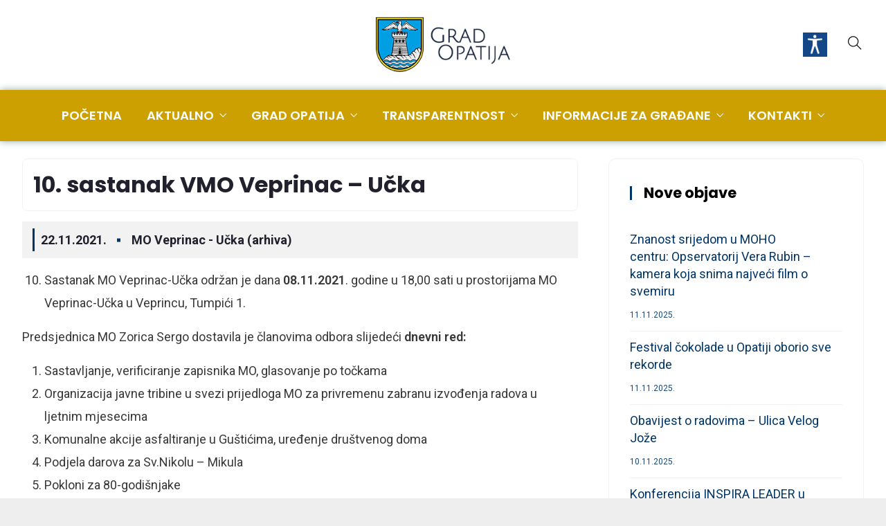

--- FILE ---
content_type: text/html; charset=UTF-8
request_url: https://opatija.hr/10-sastanak-vmo-veprinac-ucka/
body_size: 50909
content:
<!DOCTYPE html>
<html lang="hr" prefix="og: http://ogp.me/ns# fb: http://ogp.me/ns/fb#" prefix="og: https://ogp.me/ns#" class="no-js no-svg">
<head><script>if(navigator.userAgent.match(/MSIE|Internet Explorer/i)||navigator.userAgent.match(/Trident\/7\..*?rv:11/i)){var href=document.location.href;if(!href.match(/[?&]nowprocket/)){if(href.indexOf("?")==-1){if(href.indexOf("#")==-1){document.location.href=href+"?nowprocket=1"}else{document.location.href=href.replace("#","?nowprocket=1#")}}else{if(href.indexOf("#")==-1){document.location.href=href+"&nowprocket=1"}else{document.location.href=href.replace("#","&nowprocket=1#")}}}}</script><script>class RocketLazyLoadScripts{constructor(e){this.triggerEvents=e,this.eventOptions={passive:!0},this.userEventListener=this.triggerListener.bind(this),this.delayedScripts={normal:[],async:[],defer:[]},this.allJQueries=[]}_addUserInteractionListener(e){this.triggerEvents.forEach((t=>window.addEventListener(t,e.userEventListener,e.eventOptions)))}_removeUserInteractionListener(e){this.triggerEvents.forEach((t=>window.removeEventListener(t,e.userEventListener,e.eventOptions)))}triggerListener(){this._removeUserInteractionListener(this),"loading"===document.readyState?document.addEventListener("DOMContentLoaded",this._loadEverythingNow.bind(this)):this._loadEverythingNow()}async _loadEverythingNow(){this._delayEventListeners(),this._delayJQueryReady(this),this._handleDocumentWrite(),this._registerAllDelayedScripts(),this._preloadAllScripts(),await this._loadScriptsFromList(this.delayedScripts.normal),await this._loadScriptsFromList(this.delayedScripts.defer),await this._loadScriptsFromList(this.delayedScripts.async),await this._triggerDOMContentLoaded(),await this._triggerWindowLoad(),window.dispatchEvent(new Event("rocket-allScriptsLoaded"))}_registerAllDelayedScripts(){document.querySelectorAll("script[type=rocketlazyloadscript]").forEach((e=>{e.hasAttribute("src")?e.hasAttribute("async")&&!1!==e.async?this.delayedScripts.async.push(e):e.hasAttribute("defer")&&!1!==e.defer||"module"===e.getAttribute("data-rocket-type")?this.delayedScripts.defer.push(e):this.delayedScripts.normal.push(e):this.delayedScripts.normal.push(e)}))}async _transformScript(e){return await this._requestAnimFrame(),new Promise((t=>{const n=document.createElement("script");let r;[...e.attributes].forEach((e=>{let t=e.nodeName;"type"!==t&&("data-rocket-type"===t&&(t="type",r=e.nodeValue),n.setAttribute(t,e.nodeValue))})),e.hasAttribute("src")?(n.addEventListener("load",t),n.addEventListener("error",t)):(n.text=e.text,t()),e.parentNode.replaceChild(n,e)}))}async _loadScriptsFromList(e){const t=e.shift();return t?(await this._transformScript(t),this._loadScriptsFromList(e)):Promise.resolve()}_preloadAllScripts(){var e=document.createDocumentFragment();[...this.delayedScripts.normal,...this.delayedScripts.defer,...this.delayedScripts.async].forEach((t=>{const n=t.getAttribute("src");if(n){const t=document.createElement("link");t.href=n,t.rel="preload",t.as="script",e.appendChild(t)}})),document.head.appendChild(e)}_delayEventListeners(){let e={};function t(t,n){!function(t){function n(n){return e[t].eventsToRewrite.indexOf(n)>=0?"rocket-"+n:n}e[t]||(e[t]={originalFunctions:{add:t.addEventListener,remove:t.removeEventListener},eventsToRewrite:[]},t.addEventListener=function(){arguments[0]=n(arguments[0]),e[t].originalFunctions.add.apply(t,arguments)},t.removeEventListener=function(){arguments[0]=n(arguments[0]),e[t].originalFunctions.remove.apply(t,arguments)})}(t),e[t].eventsToRewrite.push(n)}function n(e,t){let n=e[t];Object.defineProperty(e,t,{get:()=>n||function(){},set(r){e["rocket"+t]=n=r}})}t(document,"DOMContentLoaded"),t(window,"DOMContentLoaded"),t(window,"load"),t(window,"pageshow"),t(document,"readystatechange"),n(document,"onreadystatechange"),n(window,"onload"),n(window,"onpageshow")}_delayJQueryReady(e){let t=window.jQuery;Object.defineProperty(window,"jQuery",{get:()=>t,set(n){if(n&&n.fn&&!e.allJQueries.includes(n)){n.fn.ready=n.fn.init.prototype.ready=function(t){e.domReadyFired?t.bind(document)(n):document.addEventListener("rocket-DOMContentLoaded",(()=>t.bind(document)(n)))};const t=n.fn.on;n.fn.on=n.fn.init.prototype.on=function(){if(this[0]===window){function e(e){return e.split(" ").map((e=>"load"===e||0===e.indexOf("load.")?"rocket-jquery-load":e)).join(" ")}"string"==typeof arguments[0]||arguments[0]instanceof String?arguments[0]=e(arguments[0]):"object"==typeof arguments[0]&&Object.keys(arguments[0]).forEach((t=>{delete Object.assign(arguments[0],{[e(t)]:arguments[0][t]})[t]}))}return t.apply(this,arguments),this},e.allJQueries.push(n)}t=n}})}async _triggerDOMContentLoaded(){this.domReadyFired=!0,await this._requestAnimFrame(),document.dispatchEvent(new Event("rocket-DOMContentLoaded")),await this._requestAnimFrame(),window.dispatchEvent(new Event("rocket-DOMContentLoaded")),await this._requestAnimFrame(),document.dispatchEvent(new Event("rocket-readystatechange")),await this._requestAnimFrame(),document.rocketonreadystatechange&&document.rocketonreadystatechange()}async _triggerWindowLoad(){await this._requestAnimFrame(),window.dispatchEvent(new Event("rocket-load")),await this._requestAnimFrame(),window.rocketonload&&window.rocketonload(),await this._requestAnimFrame(),this.allJQueries.forEach((e=>e(window).trigger("rocket-jquery-load"))),window.dispatchEvent(new Event("rocket-pageshow")),await this._requestAnimFrame(),window.rocketonpageshow&&window.rocketonpageshow()}_handleDocumentWrite(){const e=new Map;document.write=document.writeln=function(t){const n=document.currentScript,r=document.createRange(),i=n.parentElement;let o=e.get(n);void 0===o&&(o=n.nextSibling,e.set(n,o));const a=document.createDocumentFragment();r.setStart(a,0),a.appendChild(r.createContextualFragment(t)),i.insertBefore(a,o)}}async _requestAnimFrame(){return new Promise((e=>requestAnimationFrame(e)))}static run(){const e=new RocketLazyLoadScripts(["keydown","mousemove","touchmove","touchstart","touchend","wheel"]);e._addUserInteractionListener(e)}}RocketLazyLoadScripts.run();
</script>
<meta charset="UTF-8">
<meta name="viewport" content="width=device-width, initial-scale=1">
<link rel="profile" href="https://gmpg.org/xfn/11">
<script type="rocketlazyloadscript"> var ajaxurl = 'https://opatija.hr/wp-admin/admin-ajax.php'; </script>	<style>img:is([sizes="auto" i], [sizes^="auto," i]) { contain-intrinsic-size: 3000px 1500px }</style>
	
<!-- Search Engine Optimization by Rank Math - https://rankmath.com/ -->
<title>10. sastanak VMO Veprinac - Učka | Grad Opatija</title><style id="rocket-critical-css">body{-webkit-font-smoothing:antialiased}a{text-decoration:none;outline:none;color:#333333}p{margin-bottom:15px}ul{list-style:none;padding:0}ul:last-child{margin-bottom:0px}ul.nav>li{display:inline-block}img{max-width:100%;height:auto}img{display:block;margin:0 auto}input{border:1px solid #cccccc}.before-icon{margin-right:4px}.top-meta ul li i{margin-right:5px;vertical-align:middle}label{width:100%;display:block}.entry-title{word-break:break-word}section{position:relative}section{position:relative}.zozo-horizontal-slider-wrap{position:relative}.zozo-horizontal-slider ul li{padding:0 10px}.egovenz-header .zozo-horizontal-slider-wrap .jctkr-wrapper{overflow:visible}.egovenz-header .zozo-horizontal-slider-wrap .jctkr-wrapper a{color:#000}.egovenz-header .zozo-horizontal-slider-wrap{max-width:100%;overflow:hidden;display:inline-block;height:40px;line-height:40px;vertical-align:middle;background:#f2f2f2;border-left:15px solid #f2f2f2;border-right:15px solid #f2f2f2;border-radius:20px}.egovenz-header .jctkr-wrapper ul,.egovenz-header .jctkr-wrapper{height:40px;line-height:40px}.zozo-horizontal-slider-wrap .jctkr-wrapper ul li{font-family:inherit;font-size:14px}.zozo-horizontal-slider-wrap .jctkr-wrapper ul li:before{content:"\f0f6";font-family:fontAwesome;padding-right:10px;color:#24355a}@media only screen and (min-width:1025px){.egovenz-header .zozo-horizontal-slider-wrap{width:600px}}ul{box-sizing:border-box}:root{--wp--preset--font-size--normal:16px;--wp--preset--font-size--huge:42px}body .accessability_container{width:200px;background:#fff!important;color:#000!important;position:fixed;top:0px;height:100%;z-index:9999999}body .accessability_container .font_resizer button.wah-action-button.smaller{width:46%;float:left}body .accessability_container .font_resizer button.wah-action-button.larger{float:right;width:46%}body .accessability_container .font_resizer button.wah-action-button.wah-font-reset{margin-top:12px;width:100%;clear:both}body .accessability_container button.wah-action-button{background:#232323!important;color:#fff!important;width:100%;padding:5px 0;text-align:center;border:1px solid #fff;font-size:15px;font-weight:bold;margin:0}body .accessability_container .a_module{padding-bottom:0.6rem;margin-bottom:0.6rem;border-bottom:1px solid #000}body .accessability_container .a_module:before,body .accessability_container .a_module:after{content:'';display:block;clear:both}body .accessability_container *{background:#fff!important;color:#000!important}.accessibility-location-right .accessability_container{left:auto!important;right:-200px}.accessability_container a{color:#000}.access_container_inner{padding:0 10px;margin-top:14px}button.aicon_link{width:48px;height:48px;padding:0;margin:0;border:0!important}.aicon_link{left:-48px;right:auto!important;position:absolute;max-width:48px;max-height:48px;display:inline-block;background:transparent!important}button.close_container{background:#216073!important;color:#fff!important;display:block;padding:0;border:0;width:92%;margin:0 auto;height:34px;line-height:34px;font-weight:bold;font-size:15px}#access_container{margin-top:0;padding-top:10px}.a_module_title{margin-bottom:0.4rem;font-weight:600}.contrast_trigger{width:100%}.color_selector{display:none}.color_selector button{display:inline-block;font-size:0;width:30px;height:30px;float:left;-webkit-border-radius:20px;-moz-border-radius:20px;-ms-border-radius:20px;border-radius:20px;border:2px solid #000;margin:5px;padding:0}.color_selector .black{background:#000!important}.color_selector .white{background:#fff!important}.color_selector .green{background:#00FF21!important}.color_selector .blue{background:#0FF!important}.color_selector .red{background:red!important}.color_selector .orange{background:#FF6A00!important}.color_selector .yellow{background:#FFD800!important}.color_selector .navi{background:#B200FF!important}.wah-skip{position:relative;top:-10000px;left:-10000px;height:1px;width:1px;text-align:left;overflow:hidden}.accessability_container .wah-free-credits{position:absolute;bottom:5px;width:100%;text-align:center;font-size:12px;background:none!important}.accessability_container .wah-free-credits .wah-free-credits-inner{background:none!important}.accessability_container .wah-free-credits .wah-free-credits-inner a{background:none!important;text-decoration:underline}@media only screen and (max-width:480px){body .accessability_container{height:auto;padding:0 0 1rem 0}#access_container{height:97.5vh;overflow-x:scroll}.a_module_title{font-size:14px}.a_module{padding-bottom:0.4rem;margin-bottom:0.4rem}.contrast_trigger{font-size:14px;padding:.2rem}.a_module_title{display:none}}.is-screen-reader-text{border:0;clip:rect(1px,1px,1px,1px);-webkit-clip-path:inset(50%);clip-path:inset(50%);color:#000;height:1px;margin:-1px;overflow:hidden;padding:0;position:absolute!important;width:1px;word-wrap:normal!important;word-break:normal}.is-form-style label{display:inline-block!important}.is-form-style label{padding:0;vertical-align:middle;margin:0;width:100%;line-height:1}.is-form-style{line-height:1;position:relative;padding:0!important}.is-form-style input.is-search-input{background:#fff;background-image:none!important;color:#333;padding:0 12px;margin:0;outline:0!important;font-size:14px!important;height:36px;min-height:0;line-height:1;border-radius:0;border:1px solid #ccc!important;font-family:arial;width:100%;-webkit-box-sizing:border-box;-moz-box-sizing:border-box;box-sizing:border-box;-webkit-appearance:none;-webkit-border-radius:0}.is-form-style input.is-search-input::-ms-clear{display:none;width:0;height:0}.is-form-style input.is-search-input::-ms-reveal{display:none;width:0;height:0}.is-form-style input.is-search-input::-webkit-search-cancel-button,.is-form-style input.is-search-input::-webkit-search-decoration,.is-form-style input.is-search-input::-webkit-search-results-button,.is-form-style input.is-search-input::-webkit-search-results-decoration{display:none}.is-form-style input.is-search-submit{text-decoration:none;position:absolute;top:0;right:0;padding:0 10px!important;width:auto}.is-form-style input.is-search-submit{display:inline-block!important;color:#666;background:#ededed;box-shadow:none!important;outline:0;margin:0;font-size:14px!important;border:1px solid #ccc;border-radius:0;line-height:1;height:36px;text-transform:capitalize;vertical-align:middle;-webkit-box-sizing:border-box;-moz-box-sizing:border-box;box-sizing:border-box}.exclusive-addons-elementor{-webkit-font-smoothing:antialiased}.exclusive-addons-elementor h1:not(.site-title):before{content:none;background:none;height:auto;margin:0}:root{--bs-blue:#0d6efd;--bs-indigo:#6610f2;--bs-purple:#6f42c1;--bs-pink:#d63384;--bs-red:#dc3545;--bs-orange:#fd7e14;--bs-yellow:#ffc107;--bs-green:#198754;--bs-teal:#20c997;--bs-cyan:#0dcaf0;--bs-white:#fff;--bs-gray:#6c757d;--bs-gray-dark:#343a40;--bs-primary:#0d6efd;--bs-secondary:#6c757d;--bs-success:#198754;--bs-info:#0dcaf0;--bs-warning:#ffc107;--bs-danger:#dc3545;--bs-light:#f8f9fa;--bs-dark:#212529;--bs-font-sans-serif:system-ui,-apple-system,"Segoe UI",Roboto,"Helvetica Neue",Arial,"Noto Sans","Liberation Sans",sans-serif,"Apple Color Emoji","Segoe UI Emoji","Segoe UI Symbol","Noto Color Emoji";--bs-font-monospace:SFMono-Regular,Menlo,Monaco,Consolas,"Liberation Mono","Courier New",monospace;--bs-gradient:linear-gradient(180deg, rgba(255, 255, 255, 0.15), rgba(255, 255, 255, 0))}*,::after,::before{box-sizing:border-box}@media (prefers-reduced-motion:no-preference){:root{scroll-behavior:smooth}}body{margin:0;font-family:var(--bs-font-sans-serif);font-size:1rem;font-weight:400;line-height:1.5;color:#212529;background-color:#fff;-webkit-text-size-adjust:100%}h1,h3{margin-top:0;margin-bottom:.5rem;font-weight:500;line-height:1.2}h1{font-size:calc(1.375rem + 1.5vw)}@media (min-width:1200px){h1{font-size:2.5rem}}h3{font-size:calc(1.3rem + .6vw)}@media (min-width:1200px){h3{font-size:1.75rem}}p{margin-top:0;margin-bottom:1rem}ul{padding-left:2rem}ul{margin-top:0;margin-bottom:1rem}ul ul{margin-bottom:0}a{color:#0d6efd;text-decoration:underline}img{vertical-align:middle}label{display:inline-block}button{border-radius:0}button,input{margin:0;font-family:inherit;font-size:inherit;line-height:inherit}button{text-transform:none}[type=button],[type=submit],button{-webkit-appearance:button}::-moz-focus-inner{padding:0;border-style:none}::-webkit-datetime-edit-day-field,::-webkit-datetime-edit-fields-wrapper,::-webkit-datetime-edit-hour-field,::-webkit-datetime-edit-minute,::-webkit-datetime-edit-month-field,::-webkit-datetime-edit-text,::-webkit-datetime-edit-year-field{padding:0}::-webkit-inner-spin-button{height:auto}[type=search]{outline-offset:-2px;-webkit-appearance:textfield}::-webkit-search-decoration{-webkit-appearance:none}::-webkit-color-swatch-wrapper{padding:0}::file-selector-button{font:inherit}::-webkit-file-upload-button{font:inherit;-webkit-appearance:button}.img-fluid{max-width:100%;height:auto}.container{width:100%;padding-right:var(--bs-gutter-x,.75rem);padding-left:var(--bs-gutter-x,.75rem);margin-right:auto;margin-left:auto}@media (min-width:576px){.container{max-width:540px}}@media (min-width:768px){.container{max-width:720px}}@media (min-width:992px){.container{max-width:960px}}@media (min-width:1200px){.container{max-width:1140px}}.row{--bs-gutter-x:1.5rem;--bs-gutter-y:0;display:flex;flex-wrap:wrap;margin-top:calc(var(--bs-gutter-y) * -1);margin-right:calc(var(--bs-gutter-x)/ -2);margin-left:calc(var(--bs-gutter-x)/ -2)}.row>*{flex-shrink:0;width:100%;max-width:100%;padding-right:calc(var(--bs-gutter-x)/ 2);padding-left:calc(var(--bs-gutter-x)/ 2);margin-top:var(--bs-gutter-y)}@media (min-width:992px){.col-lg-4{flex:0 0 auto;width:33.3333333333%}.col-lg-8{flex:0 0 auto;width:66.6666666667%}}.dropdown{position:relative}.dropdown-toggle{white-space:nowrap}.dropdown-toggle::after{display:inline-block;margin-left:.255em;vertical-align:.255em;content:"";border-top:.3em solid;border-right:.3em solid transparent;border-bottom:0;border-left:.3em solid transparent}.dropdown-menu{position:absolute;top:100%;left:0;z-index:1000;display:none;min-width:10rem;padding:.5rem 0;margin:.125rem 0 0;font-size:1rem;color:#212529;text-align:left;list-style:none;background-color:#fff;background-clip:padding-box;border:1px solid rgba(0,0,0,.15);border-radius:.25rem}.dropdown-menu[style]{right:auto!important}.nav{display:flex;flex-wrap:wrap;padding-left:0;margin-bottom:0;list-style:none}.nav-link{display:block;padding:.5rem 1rem;text-decoration:none}.navbar{position:relative;display:flex;flex-wrap:wrap;align-items:center;justify-content:space-between;padding-top:.5rem;padding-bottom:.5rem}.clearfix::after{display:block;clear:both;content:""}.flex-column{flex-direction:column!important}.text-center{text-align:center!important}@font-face{font-display:swap;font-family:'themify';src:url(https://opatija.hr/wp-content/themes/egovenz/assets/fonts/themify.eot);src:url(https://opatija.hr/wp-content/themes/egovenz/assets/fonts/themify.eot) format('embedded-opentype'),url(https://opatija.hr/wp-content/themes/egovenz/assets/fonts/themify.woff) format('woff'),url(https://opatija.hr/wp-content/themes/egovenz/assets/fonts/themify.ttf) format('truetype'),url(https://opatija.hr/wp-content/themes/egovenz/assets/fonts/themify.svg) format('svg');font-weight:normal;font-style:normal}[class^="ti-"],[class*=" ti-"]{font-family:'themify';speak:none;font-style:normal;font-weight:normal;font-variant:normal;text-transform:none;line-height:1;-webkit-font-smoothing:antialiased;-moz-osx-font-smoothing:grayscale}.ti-search:before{content:"\e610"}.ti-plus:before{content:"\e61a"}.ti-folder:before{content:"\e639"}.ti-menu:before{content:"\e68e"}.ti-calendar:before{content:"\e6b6"}.elementor *,.elementor :after,.elementor :before{box-sizing:border-box}.elementor img{height:auto;max-width:100%;border:none;border-radius:0;box-shadow:none}.elementor-element{--flex-direction:initial;--flex-wrap:initial;--justify-content:initial;--align-items:initial;--align-content:initial;--gap:initial;--flex-basis:initial;--flex-grow:initial;--flex-shrink:initial;--order:initial;--align-self:initial;flex-basis:var(--flex-basis);flex-grow:var(--flex-grow);flex-shrink:var(--flex-shrink);order:var(--order);align-self:var(--align-self)}:root{--page-title-display:block}h1.entry-title{display:var(--page-title-display)}.elementor-section{position:relative}.elementor-section .elementor-container{display:flex;margin-right:auto;margin-left:auto;position:relative}@media (max-width:1024px){.elementor-section .elementor-container{flex-wrap:wrap}}.elementor-section.elementor-section-boxed>.elementor-container{max-width:1140px}.elementor-widget-wrap{position:relative;width:100%;flex-wrap:wrap;align-content:flex-start}.elementor:not(.elementor-bc-flex-widget) .elementor-widget-wrap{display:flex}.elementor-widget-wrap>.elementor-element{width:100%}.elementor-widget{position:relative}.elementor-widget:not(:last-child){margin-bottom:20px}.elementor-column{position:relative;min-height:1px;display:flex}.elementor-column-gap-default>.elementor-column>.elementor-element-populated{padding:10px}@media (min-width:768px){.elementor-column.elementor-col-100{width:100%}}@media (max-width:767px){.elementor-column{width:100%}}@media (prefers-reduced-motion:no-preference){html{scroll-behavior:smooth}}body{-webkit-font-smoothing:antialiased;-moz-osx-font-smoothing:grayscale;overflow-x:hidden;line-height:1.875}a{text-decoration:none;outline:none;color:#151515}ul{list-style:none;padding:0}ul:last-child{margin-bottom:0px}ul.nav>li{display:inline-block}img{max-width:100%;height:auto}img{display:block;margin:0 auto}input{border:1px solid #eaeaea}.pull-left{float:left}.pull-right{float:right}ul.sub-menu{padding-left:5px}.navbar{padding:0;background:#fff}.egovenz-content-wrapper{background:#fff;clear:both}.container,.custom-container{margin:0 auto;max-width:100%;width:1140px}.custom-container{padding:0 15px}.nav-item-inner img{display:inline-block;vertical-align:middle}.nav-item-inner img:before{content:"";height:100%;vertical-align:middle;display:inline-block}.logobar-items>.nav-item,.navbar-items>.nav-item{height:auto}.main-logo img.custom-logo{padding:10px 0}.single-post .entry-title{font-size:32px}.single-post .elementor-top-section{padding:0}.pull-left{float:left}.pull-right{float:right}button{padding:15px 25px;border:none;border-radius:4px;font-size:14px;font-weight:600}button{color:#ffffff}.egovenz-header{background-color:#fff}.egovenz-header .header-inner .nav-link{padding-top:0;padding-bottom:0}.egovenz-header .header-inner .egovenz-main-menu>li.menu-item:first-child>.nav-link{padding-left:0}.egovenz-header .header-inner .egovenz-main-menu>li:last-child>.nav-link{padding-right:0}.egovenz-header ul.dropdown-menu li .nav-link{padding:13px 20px;font-size:14px;line-height:22px;font-weight:600;border-bottom-width:1px;border-bottom-color:#f2f2f2;border-bottom-style:solid}.egovenz-header ul.dropdown-menu:not(.mega-dropdown-menu) li:last-child>.nav-link{border:0}.nav.pull-center{position:static;left:0;right:0;float:none;display:inline-block;text-align:center;-webkit-opacity:0;-moz-opacity:0;opacity:0}.nav.pull-center.show-opacity{-webkit-opacity:1;-moz-opacity:1;opacity:1}.nav.pull-center .nav{display:inline-flex}input[type="submit"]{border:none;color:#ffffff;line-height:40px;padding:0 15px}.nav-link{padding:0 18px}.main-logo{display:inline-block;vertical-align:middle}.main-logo>*{line-height:1;display:block}.close{position:absolute;right:16px;top:16px;width:32px;height:32px;-ms-filter:"progid:DXImageTransform.Microsoft.Alpha(Opacity=30)";filter:alpha(opacity=30);-moz-opacity:1;-khtml-opacity:1;opacity:1}.close:before,.close:after{position:absolute;content:' ';height:16px;width:2px;background-color:#fff;right:15px;top:8px}.close:before{-webkit-transform:rotate(45deg);-moz-transform:rotate(45deg);-ms-transform:rotate(45deg);-o-transform:rotate(45deg);transform:rotate(45deg)}.close:after{-webkit-transform:rotate(-45deg);-moz-transform:rotate(-45deg);-ms-transform:rotate(-45deg);-o-transform:rotate(-45deg);transform:rotate(-45deg)}.topbar,.logobar,.navbar{position:relative}.topbar{background:#333;color:#fff;z-index:0}.logobar-items{margin:0}.logobar-items>li img{margin-top:-4px}.logobar-items .nav-item-inner,.navbar-items .nav-item-inner{padding-right:30px}.logobar-items .nav-item:last-child .nav-item-inner:last-child,.navbar-items .nav-item:last-child .nav-item-inner:last-child{padding-right:0}.logobar-items>li{height:100px;line-height:100px}.logobar{display:flex}.egovenz-main-menu .dropdown-menu .dropdown-menu{margin:0;top:0;left:100%;transform:none}.egovenz-header .header-inner .egovenz-main-menu>li.menu-item-has-children>a:after{content:"\e64b";font-family:themify;font-size:10px;font-weight:600;margin:0;border:0;vertical-align:top;padding-left:8px}ul.dropdown-menu>li.menu-item-has-children>a{position:relative}ul.dropdown-menu>li.menu-item-has-children>a:after{content:"\e649";font-family:themify;font-size:10px;font-weight:600;margin:0;border:0;vertical-align:top;padding-left:8px;position:absolute;right:15px}.dropdown-menu{padding:0;border:0;display:block;opacity:0;visibility:hidden;min-width:250px;transform:scaleY(0);-webkit-transform:scaleY(0);-moz-transform:scaleY(0);-ms-transform:scaleY(0);-o-transform:scaleY(0);transform-origin:center top 0;-webkit-transform-origin:center top 0;-moz-transform-origin:center top 0;-ms-transform-origin:center top 0;-o-transform-origin:center top 0;box-shadow:0 16px 50px rgba(0,0,0,.08);-webkit-box-shadow:0 16px 50px rgba(0,0,0,.08);-moz-box-shadow:0 16px 50px rgba(0,0,0,.08);-ms-box-shadow:0 16px 50px rgba(0,0,0,.08);-o-box-shadow:0 16px 50px rgba(0,0,0,.08);border-radius:0}.egovenz-main-menu .dropdown-menu{margin:0;line-height:30px}.egovenz-main-menu li.menu-item.dropdown .dropdown-menu>li>a{position:relative}.egovenz-main-menu li.menu-item.dropdown .dropdown-menu a:before{transform:scaleY(0);content:"";position:absolute;left:0;width:4px;height:100%;background:#000;top:0}.sticky-outer{height:auto}.egovenz-wrapper{position:relative}.egovenz-content-wrapper>div{position:relative}.egovenz-content>.egovenz-content-inner{padding:130px 0}.zmm-dropdown-toggle{position:absolute;right:0;top:0;line-height:45px}ul.egovenz-mobile-menu li.menu-item a{position:relative;line-height:45px}ul.egovenz-mobile-menu .sub-menu.sub-menu .zmm-dropdown-toggle{border-bottom:none;border-top:none;border-right:none;line-height:38px}ul.egovenz-mobile-menu li.menu-item{position:relative}.full-search-wrapper{background:rgba(0,0,0,0.95);height:100%;width:100%;left:0;right:0;position:fixed;display:none;top:0;z-index:999999}.header-inner .search-toggle-wrap{padding:0}.search-toggle-wrap{position:relative;padding:0 10px}.bottom-search-toggle{display:inline-block}a.bottom-search-toggle{font-size:20px;line-height:1}.bottom-search-wrap{background:#555 none repeat scroll 0 0;display:inline-block;padding:0 10px;position:absolute;right:0;top:100%;width:275px;visibility:hidden;-ms-filter:"progid:DXImageTransform.Microsoft.Alpha(Opacity=0)";filter:alpha(opacity=0);-moz-opacity:0;-khtml-opacity:0;opacity:0;z-index:99;background:#fff;box-shadow:11px 10px 38px 0px rgba(0,0,0,0.1);padding:20px;z-index:99;height:90px;line-height:1}.mobile-header,.mobile-header .sticky-outer{position:relative}.mobile-header{z-index:999;height:auto;overflow:hidden}.mobile-header .mobile-header-inner ul>li img{margin-bottom:6px;padding:5px 0}.mobile-header-items li i{font-size:20px}.mobile-header-items li a i{vertical-align:middle}.mobile-header .sticky-scroll{height:auto;overflow:hidden;background:#fff}.mobile-header-inner .sticky-outer{height:auto}.header-inner .sticky-outer{height:auto}.egovenz-mobile-menu ul.sub-menu li>a{padding:0 15px;font-size:14px;line-height:38px}.mobile-bar{background:#ffffff none repeat scroll 0 0;position:fixed;z-index:999999;height:100%;max-width:400px;width:90%;overflow:auto;padding-top:50px;padding-bottom:30px}.mobile-bar-toggle.close{right:15px}.mobile-bar.animate-from-left{top:0;left:-100%}ul.mobile-bar-items>li.nav-item{padding:15px 0}.mobile-logo{text-align:center;text-align:-webkit-center}.mobile-header .container{position:relative;height:auto}article.post{background:#fff;position:relative}.single-post-template article.post{margin-bottom:24px}.single-post-template .article-inner>*:first-child.entry-header{padding-top:0;margin-bottom:0}.single-post-template article .article-inner>*{clear:both;float:none;margin-bottom:10px}.single-post .entry-meta>.post-meta{margin:10px 0}.single-post-template article .article-inner>.top-meta{margin-bottom:35px;position:relative}.single-post-template .article-inner .post-format-wrap{margin-bottom:50px;margin-left:0px;margin-right:0px}.article-inner>*{margin-bottom:20px}.top-meta ul li i{margin-right:5px}.single-post-template .top-meta .post-meta>ul>li{font-size:14px}.single-post-template article .article-inner>.top-meta li.nav-item a{color:#989898}.post-meta>ul>li.nav-item a{margin-right:15px}.post-meta>ul>li.nav-item a:last-child{margin-right:0px}.post-meta ul li.nav-item:last-child a:after{display:none}.post-meta>ul>li.nav-item .post-category a{padding-right:5px;padding-left:5px;margin-right:0;position:relative}.post-meta>ul>li.nav-item .post-category a{padding-right:0}.entry-meta .post-category{padding-left:1px}.entry-title{-ms-word-wrap:break-word;word-wrap:break-word;color:#21212d}.post-format-wrap{position:relative;margin-left:-30px;margin-right:-30px}article.post{margin-bottom:50px;height:auto;overflow:hidden;padding:0}.post-thumb-wrap{position:relative;overflow:hidden}.post-thumb-wrap img{max-width:100%}.article-inner header.entry-header{margin-bottom:15px}article.post:last-child{margin-bottom:5px}.article-inner>.post-format-wrap{margin-top:0px}article.post .article-inner>*.post-format-wrap{padding:0}.post .post-category a{display:inline-block}.post-meta .nav .nav-item:first-child{padding-left:0}.post-meta .nav .nav-item:last-child{padding-right:0}.single-post-template article .article-inner>.top-meta li.nav-item:last-child{margin-right:0;padding-right:0}.single-post-template article .article-inner>.top-meta li.nav-item:last-child:after{display:none}.single-post .top-meta ul li i{margin:0 7px}.single-post-template article .article-inner>.top-meta li.nav-item{position:relative;padding-right:20px;margin-right:15px}.single-post-template article .article-inner>.top-meta li.nav-item .post-date i{display:none}.single-post-template article .article-inner>.top-meta li.nav-item .post-date{position:relative;padding-left:12px}.single-post-template article .article-inner>.top-meta li.nav-item .post-date a{font-weight:700}.single-post-template article .article-inner>.top-meta li.nav-item .post-date::before{content:"";width:3px;height:100%;position:absolute;left:0}.single-post-template article .article-inner>.top-meta li.nav-item:after{content:"";position:absolute;right:0;width:5px;height:5px;background:#cccccc;top:50%;transform:translateY(-50%)}.widget-area .widget{margin-bottom:40px}aside.widget-area .widget{padding:30px;border:1px solid #f2f2f2;border-radius:10px;border-bottom:4px solid #eee}.widget .widget-title::before{content:"";width:3px;height:20px;position:absolute;top:50%;transform:translateY(-50%);left:0}.widget{max-width:100%;overflow:hidden;margin-bottom:30px}.widget-title{margin-bottom:30px;position:relative;padding-top:0;padding-left:20px}.widget-area .widget .widget-title{margin-bottom:25px;padding-bottom:0;color:#000}.widget ul li{text-transform:capitalize;padding:10px 0}ul.sub-menu li{padding-left:8px!important}.widget ul li:last-child{padding-bottom:0}.widget ul:last-child{margin-bottom:0}.widget li:last-child{border-bottom:0!important}.widget_recent_entries span.post-date{display:block;font-size:12px;opacity:.9;text-transform:uppercase;margin-top:10px}.elementor-section{position:relative;padding:130px 0}body .elementor-widget:not(:last-child){margin-bottom:0}@media (max-width:767px){.hidden-sm-down{display:none!important}}@media only screen and (max-width:1024px){.mobile-header-items .nav-item .nav-item-inner{padding-right:30px}.mobile-header-items .nav-item:last-child .nav-item-inner:last-child{padding-right:0}}@media (min-width:1024px){aside.widget-area.right-widget-area{padding-left:20px}}@media only screen and (max-width:1023px){.egovenz-content-inner .widget-area{margin-top:50px}}@media only screen and (max-width:991px){ul.sub-menu li{padding-left:10px!important}}@media only screen and (max-width:767px){.egovenz-content>.egovenz-content-inner{padding:50px 0}.elementor-section{padding:50px 0}}@media only screen and (max-width:640px){.single-post .post-meta.pull-left{margin-bottom:30px}.single-post .entry-meta .post-meta{float:none;margin-bottom:10px}}body.opacity-one{opacity:1}:root{--swiper-theme-color:#007aff}:root{--swiper-navigation-size:44px}.elementor-element{--swiper-theme-color:#000;--swiper-navigation-size:44px;--swiper-pagination-bullet-size:6px;--swiper-pagination-bullet-horizontal-gap:6px}[data-elementor-type=popup]:not(.elementor-edit-area){display:none}.jctkr-wrapper,.jctkr-wrapper *{box-sizing:border-box}.jctkr-wrapper{display:inline-block;position:relative;width:100%;height:35px;vertical-align:top;overflow:hidden}.jctkr-wrapper ul{position:absolute;left:0;top:0;height:100%;margin:0;padding:0;list-style:none;white-space:nowrap;font-size:0;opacity:0}.jctkr-wrapper.jctkr-initialized ul{opacity:1}.jctkr-wrapper ul li{display:inline-block;font-family:sans-serif;font-size:16px}.is-ajax-search .is-loader-image{display:none;position:absolute;top:50%;transform:translateY(-50%);height:25px;right:5px;z-index:9999;width:25px;background-repeat:no-repeat;background-size:contain}.is-ajax-search label{position:relative}.elementor-widget-image{text-align:center}.elementor-widget-image img{vertical-align:middle;display:inline-block}.elementor-widget-divider{--divider-border-style:none;--divider-border-width:1px;--divider-color:#0c0d0e;--divider-icon-size:20px;--divider-element-spacing:10px;--divider-pattern-height:24px;--divider-pattern-size:20px;--divider-pattern-url:none;--divider-pattern-repeat:repeat-x}.elementor-widget-divider .elementor-divider{display:flex}.elementor-widget-divider .elementor-divider-separator{display:flex;margin:0;direction:ltr}.elementor-widget-divider:not(.elementor-widget-divider--view-line_text):not(.elementor-widget-divider--view-line_icon) .elementor-divider-separator{border-block-start:var(--divider-border-width) var(--divider-border-style) var(--divider-color)}.elementor-column .elementor-spacer-inner{height:var(--spacer-size)}</style><link rel="preload" as="style" href="https://fonts.googleapis.com/css?family=Roboto%3A100%2C100italic%2C200%2C200italic%2C300%2C300italic%2C400%2C400italic%2C500%2C500italic%2C600%2C600italic%2C700%2C700italic%2C800%2C800italic%2C900%2C900italic%7CRoboto%20Slab%3A100%2C100italic%2C200%2C200italic%2C300%2C300italic%2C400%2C400italic%2C500%2C500italic%2C600%2C600italic%2C700%2C700italic%2C800%2C800italic%2C900%2C900italic&#038;display=swap" /><link rel="stylesheet" href="https://fonts.googleapis.com/css?family=Roboto%3A100%2C100italic%2C200%2C200italic%2C300%2C300italic%2C400%2C400italic%2C500%2C500italic%2C600%2C600italic%2C700%2C700italic%2C800%2C800italic%2C900%2C900italic%7CRoboto%20Slab%3A100%2C100italic%2C200%2C200italic%2C300%2C300italic%2C400%2C400italic%2C500%2C500italic%2C600%2C600italic%2C700%2C700italic%2C800%2C800italic%2C900%2C900italic&#038;display=swap" media="print" onload="this.media='all'" /><noscript><link rel="preload" href="https://fonts.googleapis.com/css?family=Roboto%3A100%2C100italic%2C200%2C200italic%2C300%2C300italic%2C400%2C400italic%2C500%2C500italic%2C600%2C600italic%2C700%2C700italic%2C800%2C800italic%2C900%2C900italic%7CRoboto%20Slab%3A100%2C100italic%2C200%2C200italic%2C300%2C300italic%2C400%2C400italic%2C500%2C500italic%2C600%2C600italic%2C700%2C700italic%2C800%2C800italic%2C900%2C900italic&#038;display=swap" data-rocket-async="style" as="style" onload="this.onload=null;this.rel='stylesheet'" /></noscript><link rel="preload" as="style" href="https://fonts.googleapis.com/css2?family=Poppins%3Aital%2Cwght%400%2C300%3B0%2C400%3B0%2C500%3B0%2C600%3B0%2C700%3B1%2C300%3B1%2C400%3B1%2C500%3B1%2C600%3B1%2C700&#038;ver=6.7.4&#038;display=swap" /><link rel="stylesheet" href="https://fonts.googleapis.com/css2?family=Poppins%3Aital%2Cwght%400%2C300%3B0%2C400%3B0%2C500%3B0%2C600%3B0%2C700%3B1%2C300%3B1%2C400%3B1%2C500%3B1%2C600%3B1%2C700&#038;ver=6.7.4&#038;display=swap" media="print" onload="this.media='all'" /><noscript><link rel="preload" href="https://fonts.googleapis.com/css2?family=Poppins%3Aital%2Cwght%400%2C300%3B0%2C400%3B0%2C500%3B0%2C600%3B0%2C700%3B1%2C300%3B1%2C400%3B1%2C500%3B1%2C600%3B1%2C700&#038;ver=6.7.4&#038;display=swap" data-rocket-async="style" as="style" onload="this.onload=null;this.rel='stylesheet'" /></noscript>
<meta name="description" content="Predsjednica MO Zorica Sergo dostavila je članovima odbora slijedeći dnevni red:"/>
<meta name="robots" content="follow, index, max-snippet:-1, max-video-preview:-1, max-image-preview:large"/>
<link rel="canonical" href="https://opatija.hr/10-sastanak-vmo-veprinac-ucka/" />
<meta property="og:locale" content="hr_HR" />
<meta property="og:type" content="article" />
<meta property="og:title" content="10. sastanak VMO Veprinac - Učka | Grad Opatija" />
<meta property="og:description" content="Predsjednica MO Zorica Sergo dostavila je članovima odbora slijedeći dnevni red:" />
<meta property="og:url" content="https://opatija.hr/10-sastanak-vmo-veprinac-ucka/" />
<meta property="og:site_name" content="Grad Opatija" />
<meta property="article:section" content="MO Veprinac - Učka (arhiva)" />
<meta property="article:published_time" content="2021-11-22T10:50:06+02:00" />
<meta name="twitter:card" content="summary_large_image" />
<meta name="twitter:title" content="10. sastanak VMO Veprinac - Učka | Grad Opatija" />
<meta name="twitter:description" content="Predsjednica MO Zorica Sergo dostavila je članovima odbora slijedeći dnevni red:" />
<meta name="twitter:label1" content="Written by" />
<meta name="twitter:data1" content="Ljiljana Vidmar - Erjavac" />
<meta name="twitter:label2" content="Time to read" />
<meta name="twitter:data2" content="6 minutes" />
<script type="application/ld+json" class="rank-math-schema">{"@context":"https://schema.org","@graph":[{"@type":["GovernmentOrganization","Organization"],"@id":"https://opatija.hr/#organization","name":"Grad Opatija","url":"https://opatija.hr"},{"@type":"WebSite","@id":"https://opatija.hr/#website","url":"https://opatija.hr","name":"Grad Opatija","publisher":{"@id":"https://opatija.hr/#organization"},"inLanguage":"hr"},{"@type":"WebPage","@id":"https://opatija.hr/10-sastanak-vmo-veprinac-ucka/#webpage","url":"https://opatija.hr/10-sastanak-vmo-veprinac-ucka/","name":"10. sastanak VMO Veprinac - U\u010dka | Grad Opatija","datePublished":"2021-11-22T10:50:06+02:00","dateModified":"2021-11-22T10:50:06+02:00","isPartOf":{"@id":"https://opatija.hr/#website"},"inLanguage":"hr"},{"@type":"Person","@id":"https://opatija.hr/10-sastanak-vmo-veprinac-ucka/#author","name":"Ljiljana Vidmar - Erjavac","image":{"@type":"ImageObject","@id":"https://secure.gravatar.com/avatar/c99afb119e05729eee4f716e52652dfc?s=96&amp;d=mm&amp;r=g","url":"https://secure.gravatar.com/avatar/c99afb119e05729eee4f716e52652dfc?s=96&amp;d=mm&amp;r=g","caption":"Ljiljana Vidmar - Erjavac","inLanguage":"hr"},"worksFor":{"@id":"https://opatija.hr/#organization"}},{"@type":"Article","headline":"10. sastanak VMO Veprinac - U\u010dka | Grad Opatija","datePublished":"2021-11-22T10:50:06+02:00","dateModified":"2021-11-22T10:50:06+02:00","articleSection":"MO Veprinac - U\u010dka (arhiva)","author":{"@id":"https://opatija.hr/10-sastanak-vmo-veprinac-ucka/#author","name":"Ljiljana Vidmar - Erjavac"},"publisher":{"@id":"https://opatija.hr/#organization"},"description":"Predsjednica MO Zorica Sergo dostavila je \u010dlanovima odbora slijede\u0107i dnevni red:","name":"10. sastanak VMO Veprinac - U\u010dka | Grad Opatija","@id":"https://opatija.hr/10-sastanak-vmo-veprinac-ucka/#richSnippet","isPartOf":{"@id":"https://opatija.hr/10-sastanak-vmo-veprinac-ucka/#webpage"},"inLanguage":"hr","mainEntityOfPage":{"@id":"https://opatija.hr/10-sastanak-vmo-veprinac-ucka/#webpage"}}]}</script>
<!-- /Rank Math WordPress SEO plugin -->

<link rel='dns-prefetch' href='//fonts.googleapis.com' />
<link href='https://fonts.gstatic.com' crossorigin rel='preconnect' />
<link rel="alternate" type="application/rss+xml" title="Grad Opatija &raquo; Kanal" href="https://opatija.hr/feed/" />
<meta property="og:title" content="10. sastanak VMO Veprinac &#8211; Učka"/>
<meta property="og:type" content="article"/>
<meta property="og:url" content="https://opatija.hr/10-sastanak-vmo-veprinac-ucka/"/>
<meta property="og:site_name" content="Grad Opatija"/>
<meta property="og:description" content="Sastanak MO Veprinac-Učka održan je dana 08.11.2021. godine u 18,00 sati u prostorijama MO Veprinac-Učka u Veprincu, Tumpići 1. Predsjednica MO Zorica Sergo dostavila je članovima odbora slijedeći dnevni red: Sastavljanje, verificiranje zapisnika MO, glasovanje po točkama Organizacija javne tribine u svezi prijedloga MO za privremenu zabranu izvođenja radova u ljetnim mjesecima Komunalne akcije asfaltiranje"/>		<!-- This site uses the Google Analytics by MonsterInsights plugin v9.3.0 - Using Analytics tracking - https://www.monsterinsights.com/ -->
							<script type="rocketlazyloadscript" src="//www.googletagmanager.com/gtag/js?id=G-JNMQD03V19"  data-cfasync="false" data-wpfc-render="false" data-rocket-type="text/javascript" async></script>
			<script type="rocketlazyloadscript" data-cfasync="false" data-wpfc-render="false" data-rocket-type="text/javascript">
				var mi_version = '9.3.0';
				var mi_track_user = true;
				var mi_no_track_reason = '';
								var MonsterInsightsDefaultLocations = {"page_location":"https:\/\/opatija.hr\/10-sastanak-vmo-veprinac-ucka\/"};
				if ( typeof MonsterInsightsPrivacyGuardFilter === 'function' ) {
					var MonsterInsightsLocations = (typeof MonsterInsightsExcludeQuery === 'object') ? MonsterInsightsPrivacyGuardFilter( MonsterInsightsExcludeQuery ) : MonsterInsightsPrivacyGuardFilter( MonsterInsightsDefaultLocations );
				} else {
					var MonsterInsightsLocations = (typeof MonsterInsightsExcludeQuery === 'object') ? MonsterInsightsExcludeQuery : MonsterInsightsDefaultLocations;
				}

								var disableStrs = [
										'ga-disable-G-JNMQD03V19',
									];

				/* Function to detect opted out users */
				function __gtagTrackerIsOptedOut() {
					for (var index = 0; index < disableStrs.length; index++) {
						if (document.cookie.indexOf(disableStrs[index] + '=true') > -1) {
							return true;
						}
					}

					return false;
				}

				/* Disable tracking if the opt-out cookie exists. */
				if (__gtagTrackerIsOptedOut()) {
					for (var index = 0; index < disableStrs.length; index++) {
						window[disableStrs[index]] = true;
					}
				}

				/* Opt-out function */
				function __gtagTrackerOptout() {
					for (var index = 0; index < disableStrs.length; index++) {
						document.cookie = disableStrs[index] + '=true; expires=Thu, 31 Dec 2099 23:59:59 UTC; path=/';
						window[disableStrs[index]] = true;
					}
				}

				if ('undefined' === typeof gaOptout) {
					function gaOptout() {
						__gtagTrackerOptout();
					}
				}
								window.dataLayer = window.dataLayer || [];

				window.MonsterInsightsDualTracker = {
					helpers: {},
					trackers: {},
				};
				if (mi_track_user) {
					function __gtagDataLayer() {
						dataLayer.push(arguments);
					}

					function __gtagTracker(type, name, parameters) {
						if (!parameters) {
							parameters = {};
						}

						if (parameters.send_to) {
							__gtagDataLayer.apply(null, arguments);
							return;
						}

						if (type === 'event') {
														parameters.send_to = monsterinsights_frontend.v4_id;
							var hookName = name;
							if (typeof parameters['event_category'] !== 'undefined') {
								hookName = parameters['event_category'] + ':' + name;
							}

							if (typeof MonsterInsightsDualTracker.trackers[hookName] !== 'undefined') {
								MonsterInsightsDualTracker.trackers[hookName](parameters);
							} else {
								__gtagDataLayer('event', name, parameters);
							}
							
						} else {
							__gtagDataLayer.apply(null, arguments);
						}
					}

					__gtagTracker('js', new Date());
					__gtagTracker('set', {
						'developer_id.dZGIzZG': true,
											});
					if ( MonsterInsightsLocations.page_location ) {
						__gtagTracker('set', MonsterInsightsLocations);
					}
										__gtagTracker('config', 'G-JNMQD03V19', {"forceSSL":"true","link_attribution":"true"} );
															window.gtag = __gtagTracker;										(function () {
						/* https://developers.google.com/analytics/devguides/collection/analyticsjs/ */
						/* ga and __gaTracker compatibility shim. */
						var noopfn = function () {
							return null;
						};
						var newtracker = function () {
							return new Tracker();
						};
						var Tracker = function () {
							return null;
						};
						var p = Tracker.prototype;
						p.get = noopfn;
						p.set = noopfn;
						p.send = function () {
							var args = Array.prototype.slice.call(arguments);
							args.unshift('send');
							__gaTracker.apply(null, args);
						};
						var __gaTracker = function () {
							var len = arguments.length;
							if (len === 0) {
								return;
							}
							var f = arguments[len - 1];
							if (typeof f !== 'object' || f === null || typeof f.hitCallback !== 'function') {
								if ('send' === arguments[0]) {
									var hitConverted, hitObject = false, action;
									if ('event' === arguments[1]) {
										if ('undefined' !== typeof arguments[3]) {
											hitObject = {
												'eventAction': arguments[3],
												'eventCategory': arguments[2],
												'eventLabel': arguments[4],
												'value': arguments[5] ? arguments[5] : 1,
											}
										}
									}
									if ('pageview' === arguments[1]) {
										if ('undefined' !== typeof arguments[2]) {
											hitObject = {
												'eventAction': 'page_view',
												'page_path': arguments[2],
											}
										}
									}
									if (typeof arguments[2] === 'object') {
										hitObject = arguments[2];
									}
									if (typeof arguments[5] === 'object') {
										Object.assign(hitObject, arguments[5]);
									}
									if ('undefined' !== typeof arguments[1].hitType) {
										hitObject = arguments[1];
										if ('pageview' === hitObject.hitType) {
											hitObject.eventAction = 'page_view';
										}
									}
									if (hitObject) {
										action = 'timing' === arguments[1].hitType ? 'timing_complete' : hitObject.eventAction;
										hitConverted = mapArgs(hitObject);
										__gtagTracker('event', action, hitConverted);
									}
								}
								return;
							}

							function mapArgs(args) {
								var arg, hit = {};
								var gaMap = {
									'eventCategory': 'event_category',
									'eventAction': 'event_action',
									'eventLabel': 'event_label',
									'eventValue': 'event_value',
									'nonInteraction': 'non_interaction',
									'timingCategory': 'event_category',
									'timingVar': 'name',
									'timingValue': 'value',
									'timingLabel': 'event_label',
									'page': 'page_path',
									'location': 'page_location',
									'title': 'page_title',
									'referrer' : 'page_referrer',
								};
								for (arg in args) {
																		if (!(!args.hasOwnProperty(arg) || !gaMap.hasOwnProperty(arg))) {
										hit[gaMap[arg]] = args[arg];
									} else {
										hit[arg] = args[arg];
									}
								}
								return hit;
							}

							try {
								f.hitCallback();
							} catch (ex) {
							}
						};
						__gaTracker.create = newtracker;
						__gaTracker.getByName = newtracker;
						__gaTracker.getAll = function () {
							return [];
						};
						__gaTracker.remove = noopfn;
						__gaTracker.loaded = true;
						window['__gaTracker'] = __gaTracker;
					})();
									} else {
										console.log("");
					(function () {
						function __gtagTracker() {
							return null;
						}

						window['__gtagTracker'] = __gtagTracker;
						window['gtag'] = __gtagTracker;
					})();
									}
			</script>
				<!-- / Google Analytics by MonsterInsights -->
		<link rel='preload'  href='https://opatija.hr/wp-content/plugins/egovenz-core/elementor-supports/assets/css/image-hover.min.css?ver=1.0' data-rocket-async="style" as="style" onload="this.onload=null;this.rel='stylesheet'" type='text/css' media='all' />
<link rel='preload'  href='https://opatija.hr/wp-content/plugins/elementor/assets/lib/font-awesome/css/font-awesome.min.css?ver=4.7.0' data-rocket-async="style" as="style" onload="this.onload=null;this.rel='stylesheet'" type='text/css' media='all' />
<link rel='preload'  href='https://opatija.hr/wp-content/plugins/egovenz-core/elementor-supports/assets/css/style.css?ver=1.0' data-rocket-async="style" as="style" onload="this.onload=null;this.rel='stylesheet'" type='text/css' media='all' />
<style id='wp-emoji-styles-inline-css' type='text/css'>

	img.wp-smiley, img.emoji {
		display: inline !important;
		border: none !important;
		box-shadow: none !important;
		height: 1em !important;
		width: 1em !important;
		margin: 0 0.07em !important;
		vertical-align: -0.1em !important;
		background: none !important;
		padding: 0 !important;
	}
</style>
<link rel='preload'  href='https://opatija.hr/wp-includes/css/dist/block-library/style.min.css?ver=6.7.4' data-rocket-async="style" as="style" onload="this.onload=null;this.rel='stylesheet'" type='text/css' media='all' />
<style id='wp-block-library-theme-inline-css' type='text/css'>
.wp-block-audio :where(figcaption){color:#555;font-size:13px;text-align:center}.is-dark-theme .wp-block-audio :where(figcaption){color:#ffffffa6}.wp-block-audio{margin:0 0 1em}.wp-block-code{border:1px solid #ccc;border-radius:4px;font-family:Menlo,Consolas,monaco,monospace;padding:.8em 1em}.wp-block-embed :where(figcaption){color:#555;font-size:13px;text-align:center}.is-dark-theme .wp-block-embed :where(figcaption){color:#ffffffa6}.wp-block-embed{margin:0 0 1em}.blocks-gallery-caption{color:#555;font-size:13px;text-align:center}.is-dark-theme .blocks-gallery-caption{color:#ffffffa6}:root :where(.wp-block-image figcaption){color:#555;font-size:13px;text-align:center}.is-dark-theme :root :where(.wp-block-image figcaption){color:#ffffffa6}.wp-block-image{margin:0 0 1em}.wp-block-pullquote{border-bottom:4px solid;border-top:4px solid;color:currentColor;margin-bottom:1.75em}.wp-block-pullquote cite,.wp-block-pullquote footer,.wp-block-pullquote__citation{color:currentColor;font-size:.8125em;font-style:normal;text-transform:uppercase}.wp-block-quote{border-left:.25em solid;margin:0 0 1.75em;padding-left:1em}.wp-block-quote cite,.wp-block-quote footer{color:currentColor;font-size:.8125em;font-style:normal;position:relative}.wp-block-quote:where(.has-text-align-right){border-left:none;border-right:.25em solid;padding-left:0;padding-right:1em}.wp-block-quote:where(.has-text-align-center){border:none;padding-left:0}.wp-block-quote.is-large,.wp-block-quote.is-style-large,.wp-block-quote:where(.is-style-plain){border:none}.wp-block-search .wp-block-search__label{font-weight:700}.wp-block-search__button{border:1px solid #ccc;padding:.375em .625em}:where(.wp-block-group.has-background){padding:1.25em 2.375em}.wp-block-separator.has-css-opacity{opacity:.4}.wp-block-separator{border:none;border-bottom:2px solid;margin-left:auto;margin-right:auto}.wp-block-separator.has-alpha-channel-opacity{opacity:1}.wp-block-separator:not(.is-style-wide):not(.is-style-dots){width:100px}.wp-block-separator.has-background:not(.is-style-dots){border-bottom:none;height:1px}.wp-block-separator.has-background:not(.is-style-wide):not(.is-style-dots){height:2px}.wp-block-table{margin:0 0 1em}.wp-block-table td,.wp-block-table th{word-break:normal}.wp-block-table :where(figcaption){color:#555;font-size:13px;text-align:center}.is-dark-theme .wp-block-table :where(figcaption){color:#ffffffa6}.wp-block-video :where(figcaption){color:#555;font-size:13px;text-align:center}.is-dark-theme .wp-block-video :where(figcaption){color:#ffffffa6}.wp-block-video{margin:0 0 1em}:root :where(.wp-block-template-part.has-background){margin-bottom:0;margin-top:0;padding:1.25em 2.375em}
</style>
<style id='classic-theme-styles-inline-css' type='text/css'>
/*! This file is auto-generated */
.wp-block-button__link{color:#fff;background-color:#32373c;border-radius:9999px;box-shadow:none;text-decoration:none;padding:calc(.667em + 2px) calc(1.333em + 2px);font-size:1.125em}.wp-block-file__button{background:#32373c;color:#fff;text-decoration:none}
</style>
<style id='global-styles-inline-css' type='text/css'>
:root{--wp--preset--aspect-ratio--square: 1;--wp--preset--aspect-ratio--4-3: 4/3;--wp--preset--aspect-ratio--3-4: 3/4;--wp--preset--aspect-ratio--3-2: 3/2;--wp--preset--aspect-ratio--2-3: 2/3;--wp--preset--aspect-ratio--16-9: 16/9;--wp--preset--aspect-ratio--9-16: 9/16;--wp--preset--color--black: #000000;--wp--preset--color--cyan-bluish-gray: #abb8c3;--wp--preset--color--white: #FFF;--wp--preset--color--pale-pink: #f78da7;--wp--preset--color--vivid-red: #cf2e2e;--wp--preset--color--luminous-vivid-orange: #ff6900;--wp--preset--color--luminous-vivid-amber: #fcb900;--wp--preset--color--light-green-cyan: #7bdcb5;--wp--preset--color--vivid-green-cyan: #00d084;--wp--preset--color--pale-cyan-blue: #8ed1fc;--wp--preset--color--vivid-cyan-blue: #0693e3;--wp--preset--color--vivid-purple: #9b51e0;--wp--preset--color--dark-gray: #111;--wp--preset--color--light-gray: #767676;--wp--preset--gradient--vivid-cyan-blue-to-vivid-purple: linear-gradient(135deg,rgba(6,147,227,1) 0%,rgb(155,81,224) 100%);--wp--preset--gradient--light-green-cyan-to-vivid-green-cyan: linear-gradient(135deg,rgb(122,220,180) 0%,rgb(0,208,130) 100%);--wp--preset--gradient--luminous-vivid-amber-to-luminous-vivid-orange: linear-gradient(135deg,rgba(252,185,0,1) 0%,rgba(255,105,0,1) 100%);--wp--preset--gradient--luminous-vivid-orange-to-vivid-red: linear-gradient(135deg,rgba(255,105,0,1) 0%,rgb(207,46,46) 100%);--wp--preset--gradient--very-light-gray-to-cyan-bluish-gray: linear-gradient(135deg,rgb(238,238,238) 0%,rgb(169,184,195) 100%);--wp--preset--gradient--cool-to-warm-spectrum: linear-gradient(135deg,rgb(74,234,220) 0%,rgb(151,120,209) 20%,rgb(207,42,186) 40%,rgb(238,44,130) 60%,rgb(251,105,98) 80%,rgb(254,248,76) 100%);--wp--preset--gradient--blush-light-purple: linear-gradient(135deg,rgb(255,206,236) 0%,rgb(152,150,240) 100%);--wp--preset--gradient--blush-bordeaux: linear-gradient(135deg,rgb(254,205,165) 0%,rgb(254,45,45) 50%,rgb(107,0,62) 100%);--wp--preset--gradient--luminous-dusk: linear-gradient(135deg,rgb(255,203,112) 0%,rgb(199,81,192) 50%,rgb(65,88,208) 100%);--wp--preset--gradient--pale-ocean: linear-gradient(135deg,rgb(255,245,203) 0%,rgb(182,227,212) 50%,rgb(51,167,181) 100%);--wp--preset--gradient--electric-grass: linear-gradient(135deg,rgb(202,248,128) 0%,rgb(113,206,126) 100%);--wp--preset--gradient--midnight: linear-gradient(135deg,rgb(2,3,129) 0%,rgb(40,116,252) 100%);--wp--preset--font-size--small: 13px;--wp--preset--font-size--medium: 20px;--wp--preset--font-size--large: 36px;--wp--preset--font-size--x-large: 42px;--wp--preset--spacing--20: 0.44rem;--wp--preset--spacing--30: 0.67rem;--wp--preset--spacing--40: 1rem;--wp--preset--spacing--50: 1.5rem;--wp--preset--spacing--60: 2.25rem;--wp--preset--spacing--70: 3.38rem;--wp--preset--spacing--80: 5.06rem;--wp--preset--shadow--natural: 6px 6px 9px rgba(0, 0, 0, 0.2);--wp--preset--shadow--deep: 12px 12px 50px rgba(0, 0, 0, 0.4);--wp--preset--shadow--sharp: 6px 6px 0px rgba(0, 0, 0, 0.2);--wp--preset--shadow--outlined: 6px 6px 0px -3px rgba(255, 255, 255, 1), 6px 6px rgba(0, 0, 0, 1);--wp--preset--shadow--crisp: 6px 6px 0px rgba(0, 0, 0, 1);}:where(.is-layout-flex){gap: 0.5em;}:where(.is-layout-grid){gap: 0.5em;}body .is-layout-flex{display: flex;}.is-layout-flex{flex-wrap: wrap;align-items: center;}.is-layout-flex > :is(*, div){margin: 0;}body .is-layout-grid{display: grid;}.is-layout-grid > :is(*, div){margin: 0;}:where(.wp-block-columns.is-layout-flex){gap: 2em;}:where(.wp-block-columns.is-layout-grid){gap: 2em;}:where(.wp-block-post-template.is-layout-flex){gap: 1.25em;}:where(.wp-block-post-template.is-layout-grid){gap: 1.25em;}.has-black-color{color: var(--wp--preset--color--black) !important;}.has-cyan-bluish-gray-color{color: var(--wp--preset--color--cyan-bluish-gray) !important;}.has-white-color{color: var(--wp--preset--color--white) !important;}.has-pale-pink-color{color: var(--wp--preset--color--pale-pink) !important;}.has-vivid-red-color{color: var(--wp--preset--color--vivid-red) !important;}.has-luminous-vivid-orange-color{color: var(--wp--preset--color--luminous-vivid-orange) !important;}.has-luminous-vivid-amber-color{color: var(--wp--preset--color--luminous-vivid-amber) !important;}.has-light-green-cyan-color{color: var(--wp--preset--color--light-green-cyan) !important;}.has-vivid-green-cyan-color{color: var(--wp--preset--color--vivid-green-cyan) !important;}.has-pale-cyan-blue-color{color: var(--wp--preset--color--pale-cyan-blue) !important;}.has-vivid-cyan-blue-color{color: var(--wp--preset--color--vivid-cyan-blue) !important;}.has-vivid-purple-color{color: var(--wp--preset--color--vivid-purple) !important;}.has-black-background-color{background-color: var(--wp--preset--color--black) !important;}.has-cyan-bluish-gray-background-color{background-color: var(--wp--preset--color--cyan-bluish-gray) !important;}.has-white-background-color{background-color: var(--wp--preset--color--white) !important;}.has-pale-pink-background-color{background-color: var(--wp--preset--color--pale-pink) !important;}.has-vivid-red-background-color{background-color: var(--wp--preset--color--vivid-red) !important;}.has-luminous-vivid-orange-background-color{background-color: var(--wp--preset--color--luminous-vivid-orange) !important;}.has-luminous-vivid-amber-background-color{background-color: var(--wp--preset--color--luminous-vivid-amber) !important;}.has-light-green-cyan-background-color{background-color: var(--wp--preset--color--light-green-cyan) !important;}.has-vivid-green-cyan-background-color{background-color: var(--wp--preset--color--vivid-green-cyan) !important;}.has-pale-cyan-blue-background-color{background-color: var(--wp--preset--color--pale-cyan-blue) !important;}.has-vivid-cyan-blue-background-color{background-color: var(--wp--preset--color--vivid-cyan-blue) !important;}.has-vivid-purple-background-color{background-color: var(--wp--preset--color--vivid-purple) !important;}.has-black-border-color{border-color: var(--wp--preset--color--black) !important;}.has-cyan-bluish-gray-border-color{border-color: var(--wp--preset--color--cyan-bluish-gray) !important;}.has-white-border-color{border-color: var(--wp--preset--color--white) !important;}.has-pale-pink-border-color{border-color: var(--wp--preset--color--pale-pink) !important;}.has-vivid-red-border-color{border-color: var(--wp--preset--color--vivid-red) !important;}.has-luminous-vivid-orange-border-color{border-color: var(--wp--preset--color--luminous-vivid-orange) !important;}.has-luminous-vivid-amber-border-color{border-color: var(--wp--preset--color--luminous-vivid-amber) !important;}.has-light-green-cyan-border-color{border-color: var(--wp--preset--color--light-green-cyan) !important;}.has-vivid-green-cyan-border-color{border-color: var(--wp--preset--color--vivid-green-cyan) !important;}.has-pale-cyan-blue-border-color{border-color: var(--wp--preset--color--pale-cyan-blue) !important;}.has-vivid-cyan-blue-border-color{border-color: var(--wp--preset--color--vivid-cyan-blue) !important;}.has-vivid-purple-border-color{border-color: var(--wp--preset--color--vivid-purple) !important;}.has-vivid-cyan-blue-to-vivid-purple-gradient-background{background: var(--wp--preset--gradient--vivid-cyan-blue-to-vivid-purple) !important;}.has-light-green-cyan-to-vivid-green-cyan-gradient-background{background: var(--wp--preset--gradient--light-green-cyan-to-vivid-green-cyan) !important;}.has-luminous-vivid-amber-to-luminous-vivid-orange-gradient-background{background: var(--wp--preset--gradient--luminous-vivid-amber-to-luminous-vivid-orange) !important;}.has-luminous-vivid-orange-to-vivid-red-gradient-background{background: var(--wp--preset--gradient--luminous-vivid-orange-to-vivid-red) !important;}.has-very-light-gray-to-cyan-bluish-gray-gradient-background{background: var(--wp--preset--gradient--very-light-gray-to-cyan-bluish-gray) !important;}.has-cool-to-warm-spectrum-gradient-background{background: var(--wp--preset--gradient--cool-to-warm-spectrum) !important;}.has-blush-light-purple-gradient-background{background: var(--wp--preset--gradient--blush-light-purple) !important;}.has-blush-bordeaux-gradient-background{background: var(--wp--preset--gradient--blush-bordeaux) !important;}.has-luminous-dusk-gradient-background{background: var(--wp--preset--gradient--luminous-dusk) !important;}.has-pale-ocean-gradient-background{background: var(--wp--preset--gradient--pale-ocean) !important;}.has-electric-grass-gradient-background{background: var(--wp--preset--gradient--electric-grass) !important;}.has-midnight-gradient-background{background: var(--wp--preset--gradient--midnight) !important;}.has-small-font-size{font-size: var(--wp--preset--font-size--small) !important;}.has-medium-font-size{font-size: var(--wp--preset--font-size--medium) !important;}.has-large-font-size{font-size: var(--wp--preset--font-size--large) !important;}.has-x-large-font-size{font-size: var(--wp--preset--font-size--x-large) !important;}
:where(.wp-block-post-template.is-layout-flex){gap: 1.25em;}:where(.wp-block-post-template.is-layout-grid){gap: 1.25em;}
:where(.wp-block-columns.is-layout-flex){gap: 2em;}:where(.wp-block-columns.is-layout-grid){gap: 2em;}
:root :where(.wp-block-pullquote){font-size: 1.5em;line-height: 1.6;}
</style>
<link rel='preload'  href='https://opatija.hr/wp-content/plugins/contact-form-7/includes/css/styles.css?ver=6.0' data-rocket-async="style" as="style" onload="this.onload=null;this.rel='stylesheet'" type='text/css' media='all' />
<link rel='preload'  href='https://opatija.hr/wp-content/plugins/maps-marker-pro/css/mapsmarkerpro.css?ver=4.20.4' data-rocket-async="style" as="style" onload="this.onload=null;this.rel='stylesheet'" type='text/css' media='all' />
<link rel='preload'  href='https://opatija.hr/wp-content/plugins/sync-post-with-other-site/assets/css/sps_front_style.css?rand=118&#038;ver=1.8' data-rocket-async="style" as="style" onload="this.onload=null;this.rel='stylesheet'" type='text/css' media='all' />
<link rel='preload'  href='https://opatija.hr/wp-content/plugins/wp-accessibility-helper/assets/css/wp-accessibility-helper.min.css?ver=0.5.9.4' data-rocket-async="style" as="style" onload="this.onload=null;this.rel='stylesheet'" type='text/css' media='all' />
<link rel='preload'  href='https://opatija.hr/wp-content/plugins/add-search-to-menu/public/css/ivory-search.min.css?ver=5.5.8' data-rocket-async="style" as="style" onload="this.onload=null;this.rel='stylesheet'" type='text/css' media='all' />
<link rel='preload'  href='https://opatija.hr/wp-content/plugins/exclusive-addons-for-elementor/assets/vendor/css/slick.min.css?ver=6.7.4' data-rocket-async="style" as="style" onload="this.onload=null;this.rel='stylesheet'" type='text/css' media='all' />
<link rel='preload'  href='https://opatija.hr/wp-content/plugins/exclusive-addons-for-elementor/assets/vendor/css/slick-theme.min.css?ver=6.7.4' data-rocket-async="style" as="style" onload="this.onload=null;this.rel='stylesheet'" type='text/css' media='all' />
<link rel='preload'  href='https://opatija.hr/wp-content/plugins/exclusive-addons-for-elementor/assets/vendor/css/imagehover.css?ver=6.7.4' data-rocket-async="style" as="style" onload="this.onload=null;this.rel='stylesheet'" type='text/css' media='all' />
<link rel='preload'  href='https://opatija.hr/wp-content/plugins/exclusive-addons-for-elementor/assets/vendor/css/swiper.min.css?ver=2.7.6' data-rocket-async="style" as="style" onload="this.onload=null;this.rel='stylesheet'" type='text/css' media='all' />
<link rel='preload'  href='https://opatija.hr/wp-content/plugins/exclusive-addons-for-elementor/assets/css/exad-styles.min.css?ver=6.7.4' data-rocket-async="style" as="style" onload="this.onload=null;this.rel='stylesheet'" type='text/css' media='all' />
<link rel='preload'  href='https://opatija.hr/wp-content/themes/egovenz/assets/css/bootstrap.min.css?ver=5.0' data-rocket-async="style" as="style" onload="this.onload=null;this.rel='stylesheet'" type='text/css' media='all' />
<link rel='preload'  href='https://opatija.hr/wp-content/themes/egovenz/assets/css/themify-icons.css?ver=1.0' data-rocket-async="style" as="style" onload="this.onload=null;this.rel='stylesheet'" type='text/css' media='all' />
<link rel='preload'  href='https://opatija.hr/wp-content/themes/egovenz/assets/css/animate.min.css?ver=3.5.1' data-rocket-async="style" as="style" onload="this.onload=null;this.rel='stylesheet'" type='text/css' media='all' />
<link rel='preload'  href='https://opatija.hr/wp-content/plugins/elementor/assets/css/frontend.min.css?ver=3.25.10' data-rocket-async="style" as="style" onload="this.onload=null;this.rel='stylesheet'" type='text/css' media='all' />
<style id='elementor-frontend-inline-css' type='text/css'>
.elementor-kit-3{--e-global-color-primary:#003566;--e-global-color-secondary:#001D3D;--e-global-color-text:#7A7A7A;--e-global-color-accent:#CCA000;--e-global-color-690eeb4:#F5CC00;--e-global-color-3fd57d8:#EBEBEB;--e-global-typography-primary-font-family:"Roboto";--e-global-typography-primary-font-weight:600;--e-global-typography-secondary-font-family:"Roboto Slab";--e-global-typography-secondary-font-weight:400;--e-global-typography-text-font-family:"Roboto";--e-global-typography-text-font-weight:400;--e-global-typography-accent-font-family:"Roboto";--e-global-typography-accent-font-weight:500;background-color:transparent;background-image:linear-gradient(180deg, #FFFFFF 0%, #0099CC2B 100%);}.elementor-kit-3 e-page-transition{background-color:#FFBC7D;}.elementor-section.elementor-section-boxed > .elementor-container{max-width:1140px;}.e-con{--container-max-width:1140px;}.elementor-widget:not(:last-child){margin-block-end:20px;}.elementor-element{--widgets-spacing:20px 20px;}{}h1.entry-title{display:var(--page-title-display);}@media(max-width:1024px){.elementor-section.elementor-section-boxed > .elementor-container{max-width:1024px;}.e-con{--container-max-width:1024px;}}@media(max-width:767px){.elementor-section.elementor-section-boxed > .elementor-container{max-width:767px;}.e-con{--container-max-width:767px;}}
.elementor-widget-image .widget-image-caption{color:var( --e-global-color-text );font-family:var( --e-global-typography-text-font-family ), Sans-serif;font-weight:var( --e-global-typography-text-font-weight );}.elementor-15557 .elementor-element.elementor-element-279ee65 img{max-width:30%;}.elementor-widget-divider{--divider-color:var( --e-global-color-secondary );}.elementor-widget-divider .elementor-divider__text{color:var( --e-global-color-secondary );font-family:var( --e-global-typography-secondary-font-family ), Sans-serif;font-weight:var( --e-global-typography-secondary-font-weight );}.elementor-widget-divider.elementor-view-stacked .elementor-icon{background-color:var( --e-global-color-secondary );}.elementor-widget-divider.elementor-view-framed .elementor-icon, .elementor-widget-divider.elementor-view-default .elementor-icon{color:var( --e-global-color-secondary );border-color:var( --e-global-color-secondary );}.elementor-widget-divider.elementor-view-framed .elementor-icon, .elementor-widget-divider.elementor-view-default .elementor-icon svg{fill:var( --e-global-color-secondary );}.elementor-15557 .elementor-element.elementor-element-e4e3d21{--divider-border-style:solid;--divider-color:var( --e-global-color-3fd57d8 );--divider-border-width:1px;}.elementor-15557 .elementor-element.elementor-element-e4e3d21 .elementor-divider-separator{width:100%;}.elementor-15557 .elementor-element.elementor-element-e4e3d21 .elementor-divider{padding-block-start:15px;padding-block-end:15px;}.elementor-15557 .elementor-element.elementor-element-029c1b9{--spacer-size:50px;}.elementor-15557 .elementor-element.elementor-element-b7d6016{margin-top:0px;margin-bottom:0px;padding:0px 0px 0px 0px;}#elementor-popup-modal-15557 .dialog-widget-content{animation-duration:0.5s;box-shadow:2px 8px 23px 3px rgba(0,0,0,0.2);}#elementor-popup-modal-15557{background-color:#000000AB;justify-content:flex-end;align-items:center;pointer-events:all;}#elementor-popup-modal-15557 .dialog-message{width:476px;height:100vh;align-items:flex-start;}#elementor-popup-modal-15557 .dialog-close-button{display:flex;}
</style>
<link rel='preload'  href='https://opatija.hr/wp-content/themes/egovenz/style.css?ver=1.0' data-rocket-async="style" as="style" onload="this.onload=null;this.rel='stylesheet'" type='text/css' media='all' />
<style id='egovenz-style-inline-css' type='text/css'>
body{color:#383838;font-family:Roboto;font-weight:400;font-size:18px;letter-spacing:0;background-color:#eeeeee;background-repeat:no-repeat;background-size:cover}h1{font-family:Poppins;font-weight:700;font-size:45px;line-height:55px}h2{font-family:Poppins;font-weight:700;font-size:40px;line-height:50px}h3{font-family:Poppins;font-weight:700;font-size:35px;line-height:38px}h4{font-family:Poppins;font-weight:700;font-size:27px;line-height:31px}h5{font-family:Poppins;font-weight:700;font-size:20px;line-height:30px}h6{font-family:Poppins;font-weight:700;font-size:16px;line-height:22px}a{color:#003566}a:hover{color:#cca000}a:active{color:#cca000}.widget{color:#101f40}.widget .widget-title{font-size:21px}.container,.boxed-container,.boxed-container .site-footer.footer-fixed,.custom-container{width:1240px}body .elementor-section.elementor-section-boxed>.elementor-container{max-width:1240px}.egovenz-content > .egovenz-content-inner{}.header-inner .main-logo img{max-height:100px}.header-inner .sticky-logo img{max-height:50px}.mobile-header-inner .mobile-logo img{max-height:50px}header.egovenz-header{}.topbar{color:#ffffff;font-family:Poppins;font-weight:400;font-size:14px;line-height:24px;background:#001d3d}.topbar a,.mobile-topbar-wrap a{color:#ffffff}.topbar a:hover,.mobile-topbar-wrap a:hover{color:#f5cc00}.topbar a:active,.topbar a:focus,.mobile-topbar-wrap a:focus,.mobile-topbar-wrap a:active{color:#f5cc00}.mobile-topbar-wrap{color:#ffffff;font-family:Poppins;font-weight:400;font-size:14px;line-height:24px;background:#001d3d}.topbar-items > li{height:48px ;line-height:48px }.header-sticky .topbar-items > li,.sticky-scroll.show-menu .topbar-items > li{height:38px ;line-height:38px }.topbar-items > li img{max-height:48px }.logobar{font-family:Poppins;background:#ffffff}.logobar a{color:#000000}.logobar a:hover{color:#000000}.logobar a:active,.logobar a:focus,.logobar .egovenz-main-menu > li.current-menu-item > a,.logobar .egovenz-main-menu > li.current-menu-ancestor > a,.logobar a.active{}	.logobar-items > li{height:130px ;line-height:130px }.header-sticky .logobar-items > li,.sticky-scroll.show-menu .logobar-items > li{height:80px ;line-height:80px }.logobar-items > li img{max-height:130px }.header-sticky .logobar,.sticky-scroll.show-menu .logobar{}.header-sticky .logobar a,.sticky-scroll.show-menu .logobar a{}.header-sticky .logobar a:hover,.sticky-scroll.show-menu .logobar a:hover{}.header-sticky .logobar a:active,.sticky-scroll.show-menu .logobar a:active,.header-sticky .logobar .egovenz-main-menu .current-menu-item > a,.header-sticky .logobar .egovenz-main-menu .current-menu-ancestor > a,.sticky-scroll.show-menu .logobar .egovenz-main-menu .current-menu-item > a,.sticky-scroll.show-menu .logobar .egovenz-main-menu .current-menu-ancestor > a,.header-sticky .logobar a.active,.sticky-scroll.show-menu .logobar a.active{}	.header-sticky .logobar img.custom-logo,.sticky-scroll.show-menu .logobar img.custom-logo{max-height:80px }.navbar{color:#000000;font-family:Poppins;background:#cca000}.navbar a{color:#ffffff}.navbar a:hover{color:#eaeaea}.navbar a:active,.navbar a:focus,.navbar .egovenz-main-menu > .current-menu-item > a,.navbar .egovenz-main-menu > .current-menu-ancestor > a,.navbar a.active{color:#dbdbdb}.navbar-items > li{height:74px ;line-height:74px }.header-sticky .navbar-items > li,.sticky-scroll.show-menu .navbar-items > li{height:74px ;line-height:74px }.navbar-items > li img{max-height:74px }.header-sticky .navbar,.sticky-scroll.show-menu .navbar{color:#ffffff;background:#ffffff}.header-sticky .navbar a,.sticky-scroll.show-menu .navbar a{color:#001d3d}.header-sticky .navbar a:hover,.sticky-scroll.show-menu .navbar a:hover{color:#cca000}.header-sticky .navbar a:active,.sticky-scroll.show-menu .navbar a:active,.header-sticky .navbar .egovenz-main-menu .current-menu-item > a,.header-sticky .navbar .egovenz-main-menu .current-menu-ancestor > a,.sticky-scroll.show-menu .navbar .egovenz-main-menu .current-menu-item > a,.sticky-scroll.show-menu .navbar .egovenz-main-menu .current-menu-ancestor > a,.header-sticky .navbar a.active,.sticky-scroll.show-menu .navbar a.active{color:#cca000}.sticky-scroll.show-menu .navbar img.custom-logo{max-height:74px }.secondary-menu-area{width:350px }.secondary-menu-area{left:-350px}.secondary-menu-area.left-overlay,.secondary-menu-area.left-push{left:-350px}.secondary-menu-area.right-overlay,.secondary-menu-area.right-push{}.secondary-menu-area .secondary-menu-area-inner{}.secondary-menu-area a{}.secondary-menu-area a:hover{}.secondary-menu-area a:active{}.sticky-header-space{}.sticky-header-space li a{}.sticky-header-space li a:hover{}.sticky-header-space li a:active{}	.mobile-header-items > li{height:80px ;line-height:80px }.mobile-header{background:#ffffff}.mobile-header-items li a{color:#000000}.mobile-header-items li a:hover{color:#b21f41}.mobile-header-items li a:active{color:#b21f41}.header-sticky .mobile-header-items > li,.show-menu .mobile-header-items > li{height:80px;line-height:80px}.mobile-header .header-sticky,.mobile-header .show-menu{background:#ffffff}.header-sticky .mobile-header-items li a,.show-menu .mobile-header-items li a{color:#000000}.header-sticky .mobile-header-items li a:hover,.show-menu .mobile-header-items li a:hover{color:#b21f41}.header-sticky .mobile-header-items li a:hover,.show-menu .mobile-header-items li a:hover{color:#b21f41}.mobile-bar{}.mobile-bar li a{}.mobile-bar li a:hover{}.mobile-bar li a:active,ul > li.current-menu-item > a,ul > li.current-menu-parent > a,ul > li.current-menu-ancestor > a,.egovenz-mobile-menu li.menu-item a.active{}ul.egovenz-main-menu > li > a,ul.egovenz-main-menu > li > .main-logo{color:#ffffff;font-family:Poppins;font-weight:600;font-size:18px;text-transform:uppercase}ul.dropdown-menu{background:#ffffff}ul.dropdown-menu > li{font-size:18px}ul.dropdown-menu > li a,ul.mega-child-dropdown-menu > li a,.header-sticky ul.dropdown-menu > li a,.sticky-scroll.show-menu ul.dropdown-menu > li a,.header-sticky ul.mega-child-dropdown-menu > li a,.sticky-scroll.show-menu ul.mega-child-dropdown-menu > li a{color:#000000}ul.dropdown-menu > li a:hover,ul.mega-child-dropdown-menu > li a:hover,.header-sticky ul.dropdown-menu > li a:hover,.sticky-scroll.show-menu ul.dropdown-menu > li a:hover,.header-sticky ul.mega-child-dropdown-menu > li a:hover,.sticky-scroll.show-menu ul.mega-child-dropdown-menu > li a:hover{color:#185373}ul.dropdown-menu > li a:active,ul.mega-child-dropdown-menu > li a:active,.header-sticky ul.dropdown-menu > li a:active,.sticky-scroll.show-menu ul.dropdown-menu > li a:active,.header-sticky ul.mega-child-dropdown-menu > li a:active,.sticky-scroll.show-menu ul.mega-child-dropdown-menu > li a:active,ul.dropdown-menu > li.current-menu-item > a,ul.dropdown-menu > li.current-menu-parent > a,ul.dropdown-menu > li.current-menu-ancestor > a,ul.mega-child-dropdown-menu > li.current-menu-item > a{color:#185373}.egovenz-single-post .page-title-wrap-inner{color:#ffffff;background-image:url(https://opatija.hr/wp-content/uploads/2019/10/bg-info-1.jpg);padding-top:70px;padding-bottom:70px}.egovenz-single-post .page-title-wrap a{color:#ffffff}.egovenz-single-post .page-title-wrap a:hover{color:#ffffff}.egovenz-single-post .page-title-wrap a:active{color:#ffffff}.egovenz-single-post .page-title-wrap-inner > .page-title-overlay{background:rgba(12,24,49,0.9)}.egovenz-blog .page-title-wrap-inner{color:#ffffff;background-image:url(https://opatija.hr/wp-content/uploads/2019/10/bg-info-1.jpg);background-repeat:no-repeat;background-position:center center;background-size:cover;padding-top:70px;padding-bottom:70px}.egovenz-blog .page-title-wrap a{color:#ffffff}.egovenz-blog .page-title-wrap a:hover{color:#ffffff}.egovenz-blog .page-title-wrap a:active{color:#ffffff}.egovenz-blog .page-title-wrap-inner > .page-title-overlay{background:rgba(12,24,49,0.9)}.egovenz-page .page-title-wrap-inner{color:#ffffff;background-color:transparent;background-color:#003566;background-repeat:no-repeat;background-position:center bottom;padding-top:50px;padding-bottom:50px}.egovenz-page .page-title-wrap a{color:#ffffff}.egovenz-page .page-title-wrap a:hover{color:#ffffff}.egovenz-page .page-title-wrap a:active{color:#ffffff}.egovenz-page .page-title-wrap-inner > .page-title-overlay{background:rgba(12,24,49,0.86)}.egovenz-woo .page-title-wrap-inner{color:#ffffff;padding-top:90px;padding-bottom:0}.egovenz-woo .page-title-wrap a{color:#ffffff}.egovenz-woo .page-title-wrap a:hover{color:#e9204f}.egovenz-woo .page-title-wrap a:active{color:#e9204f}.egovenz-woo .page-title-wrap-inner > .page-title-overlay{}.egovenz-single-product .page-title-wrap-inner{}.egovenz-single-product .page-title-wrap a{}.egovenz-single-product .page-title-wrap a:hover{}.egovenz-single-product .page-title-wrap a:active{}.egovenz-single-product .page-title-wrap-inner > .page-title-overlay{}.single-post-template .post-format-wrap{}.single-post-template .post-quote-wrap > .blockquote,.single-post-template .post-link-inner,.single-post-template .post-format-wrap .post-audio-wrap{}.blog-template .post-format-wrap{}.blog-template .post-quote-wrap > .blockquote,.blog-template .post-link-inner,.blog-template .post-format-wrap .post-audio-wrap{}.archive-template .post-format-wrap{}.archive-template .post-quote-wrap > .blockquote,.archive-template .post-link-inner,.archive-template .post-format-wrap .post-audio-wrap{}.post-quote-wrap > .blockquote{border-left-color:#003566}.single-post-template .post-quote-wrap > .blockquote{background-color:rgba(0,0,0,0.7)}.blog-template .post-quote-wrap > .blockquote{background-color:rgba(0,0,0,0.7)}.archive-template .post-quote-wrap > .blockquote{background-color:rgba(0,0,0,0.7)}.single-post-template .post-link-inner{background-color:rgba(0,0,0,0.7)}.blog-template .post-link-inner{background-color:rgba(0,0,0,0.7)}.archive-template .post-link-inner{background-color:rgba(0,0,0,0.7)}.post-overlay-items{}.post-overlay-items a{}.post-overlay-items a:hover{}.post-overlay-items a:hover{}.site-footer{font-family:Poppins;background-color:#001d3d;background-image:url(https://opatija.hr/wp-content/uploads/2021/08/footer-ornament.png);background-repeat:no-repeat;background-position:left center;background-size:inherit;background-attachment:inherit}.site-footer .widget{font-family:Poppins}.site-footer a{color:#9d9d9d}.site-footer a:hover{}.site-footer a:hover{}.footer-top-wrap{color:#ffffff;text-align:center;padding-top:40px;padding-right:15px;padding-bottom:40px;padding-left:15px}.footer-top-wrap .widget{color:#ffffff;text-align:center}.footer-top-wrap a{}.footer-top-wrap a:hover{}.footer-top-wrap a:hover{}.footer-top-wrap .widget .widget-title{color:#ffffff}.footer-middle-wrap{color:#ffffff;font-size:15px;background-color:transparent;padding-top:95px;padding-bottom:95px}.footer-middle-wrap .widget{color:#ffffff;font-size:15px}.footer-middle-wrap a{color:#eaeaea}.footer-middle-wrap a:hover{color:#ffffff}.footer-middle-wrap a:active{color:#ffffff}.footer-middle-wrap .widget .widget-title{color:#ffffff}.footer-bottom{color:#ffffff;font-size:12px;background-color:transparent;border-top-width:1px;border-top-style:none;border-top-color:#003154}.footer-bottom .widget{color:#ffffff;font-size:12px}.footer-bottom a{color:#ffffff}.footer-bottom a:hover{color:#ffffff}.footer-bottom a:active{color:#ffffff}.theme-color{color:#003566}.gradient-bg{background:-webkit-linear-gradient(-155deg,#003566 0,#001d3d 100%);background:linear-gradient(-155deg,#003566 0,#001d3d 100%)}.theme-color-bg{background-color:#003566}.theme-color-hbg:hover{background-color:#003566 !important}.secondary-color{color:#001d3d}.default-color{color:#003566 !important}::selection{background:#003566}b{color:#003566}b{color:#003566}.error-404 .page-title{text-shadow:-1px -1px 0 #003566,1px -1px 0 #003566,-1px 1px 0 #000,1px 1px 0 #000}.top-sliding-toggle.fa-minus{border-top-color:#003566}.owl-dot.active span{background:#003566;border-color:#003566}.owl-prev,.owl-next{color:#003566}.owl-prev:hover,.owl-next:hover{color:#003566}.typo-a-white a:hover{color:#003566}.header-button a,.sticky-head.header-sticky .nav-item-inner a.egovenz-popup-trigger.btn{background-color:#003566}.classic-navbar .egovenz-main-menu{background:#003566}.classic-navbar .egovenz-main-menu:before{border-bottom-color:#003566}ul.mobile-topbar-items.nav li span{color:#003566}.header-inner .logobar-inner .media i{color:#003566}.header-inner .logobar-inner .media i:after{background:#003566}.dropdown:hover > .dropdown-menu{border-color:#003566}.egovenz-main-menu li.menu-item.dropdown .dropdown-menu a:before{background:#003566}.navbar ul ul ul.dropdown-menu li .nav-link:focus,ul.nav ul ul.dropdown-menu li .nav-link:focus{color:#003566}.navbar ul ul li.menu-btn a{color:#003566}.widget .widget-title::before{background:#003566}.search-form .input-group input.form-control::-webkit-input-placeholder,.search-form .input-group input.form-control::-moz-placeholder,.search-form .input-group input.form-control::-ms-input-placeholder,.search-form .input-group input.form-control:-moz-placeholder{color:#003566 !important}input[type="submit"]{background:#003566}.btn,button,.btn.bordered:hover,a.button.logout-link{background:#003566}.btn.classic:hover{background:#003566}.btn.link{color:#003566}.btn.bordered,a.btn.btn-link{color:#003566}.btn.inverse:hover{background-color:#003566}.btn.btn-default.theme-color{background:#003566}.btn.secondary-color{background:#001d3d}.rev_slider_wrapper .btn.btn-outline:hover{background-color:#003566;border-color:#003566}.rev_slider .btn.btn-default{border-color:#003566 !important}select:focus{border-color:#003566}.close:before,.close:after{background:#003566}.nav-link:focus,.nav-link:hover{color:#003566}.zmm-dropdown-toggle{color:#003566}ul li.theme-color a{color:#003566 !important}.top-meta ul li a.read-more,.bottom-meta ul li a.read-more{color:#003566}.single-post-template blockquote{border-color:#003566}.single-post .post-meta li i.before-icon::before{color:#003566}.single-post .entry-meta ul li a:hover{color:#003566}.post-comments-wrapper p.form-submit input{background-color:#003566;border-color:#003566 !important}.single-post .author-info{border-color:#003566}.grid-layout .article-inner header.entry-header:after,.grid-layout .post .post-more a.read-more,.blog-wrapper .post-overlay-items> .post-more a.read-more,.blog-style-default .entry-title:after,.blog-wrapper.blog-style-default a.read-more{background-color:#003566}.post-navigation .nav-links .nav-next a,.post-navigation .nav-links .nav-previous a{border-color:#003566}.post-navigation .nav-links .nav-next a:hover,.post-navigation .nav-links .nav-previous a:hover,.single-post .post-navigation-wrapper .nav-links.custom-post-nav>div>i,.single-post-template article .article-inner> .top-meta li.nav-item:after,.light-menu.elementor-widget-wp-widget-nav_menu .menu li:before,.post-meta>ul>li.nav-item .post-tags a:hover,.single-post-template article .article-inner> .top-meta li.nav-item .post-date::before,.post-navigation-wrapper .nav-links.custom-post-nav .prev-nav-link a.prev::before,.post-navigation-wrapper .nav-links.custom-post-nav .next-nav-link a.next::before,.egovenz_latest_post_widget .side-item-text a::before,.egovenz_latest_post_widget .side-item-text a::after{background-color:#003566}.custom-post-nav > .prev-nav-link > a:hover,.custom-post-nav > .next-nav-link > a:hover,.single-post-template blockquote:before,.zozo-horizontal-slider-wrap .jctkr-wrapper ul li:before,.light-menu.elementor-widget-wp-widget-nav_menu .menu li a:hover,.single-post-template article .article-inner> .top-meta li.nav-item .post-date a,.single-post-template article .article-inner> .top-meta li.nav-item a:hover{color:#003566}.calendar_wrap th,tfoot td{background:#003566}.widget_calendar caption{border-color:#003566}.widget_archive li:before{color:#003566}.site-footer .widget_archive li:before{color:#003566}.widget.widget_tag_cloud a.tag-cloud-link:hover{background:#003566;border-color:#003566}.null-instagram-feed p a{background:#003566}.widget .menu-item-object-egovenz-services a{background:#001d3d}.site-footer .widget .menu-item-object-egovenz-services.current-menu-item a:hover{color:#003566}.widget .menu-item-object-egovenz-services.current-menu-item a,.widget .menu-item-object-egovenz-services a:hover{background:#003566}.widget-area .widget .menu-item-object-egovenz-services.current-menu-item a,.widget-area .widget .menu-item-object-egovenz-services a:hover{border-left-color:#003566}.widget .menu-item-object-egovenz-service a{border-color:#003566}.zozo-horizontal-slider-title{background:#003566}.grid-layout .article-inner .top-meta a.read-more::before,.grid-layout .article-inner .entry-footer .bottom-meta a.read-more::before,.egovenz-single-post .post-comments .comment-reply-link:before,.comment-meta .comment-reply-link:before{color:#003566}.zozo_advance_tab_post_widget .nav-tabs .nav-item.show .nav-link,.widget .nav-tabs .nav-link.active{background:#003566}.back-to-top > i{color:#003566}.page-title-inner .page-title,.list-fullwidth-active .feature-box-title,.contact-info-style-modern .contact-info-title,.team-info .team-title h2{background-image:-webkit-linear-gradient(120deg,#003566 0,#001d3d 100%);background-image:linear-gradient(120deg,#003566 0,#001d3d 100%)}.entry-title a:hover{color:#003566}.title-separator.separator-border{background-color:#003566}.section-title-wrapper .title-wrap > .sub-title::before{background-color:#003566}.twitter-3 .tweet-info{border-color:#003566}.twitter-wrapper.twitter-dark a{color:#003566}.price-text{color:#003566}.pricing-style-1.pricing-list-active .pricing-inner-wrapper,.pricing-style-1 .btn-default:hover{background-color:#003566}.pricing-style-1 .pricing-table-info .price-text,.pricing-style-1 .pricing-table-info > .price-before{color:#003566}.pricing-style-3 .pricing-inner-wrapper,.pricing-style-1 .btn-default:hover{border-color:#003566}.pricing-style-2 .price-text p{color:#003566}.pricing-style-3 .pricing-title::before,.pricing-style-3 .pricing-title::after,.pricing-style-2 .pricing-table-info:after,.pricing-style-3 ul.pricing-features-list li:before{background-color:#003566}.theme-gradient-bg{background:-webkit-linear-gradient(-150deg,#001d3d 35%,#003566 65%) !important;background:linear-gradient(-150deg,#001d3d 35%,#003566 65%) !important}.compare-pricing-wrapper .pricing-table-head,.compare-features-wrap{background:#003566}.zozo-horizontal-slider-title:after{background:#001d3d}.compare-pricing-style-3.compare-pricing-wrapper .btn:hover{background:#003566}.counter-wrapper.dashed-secondary-color.counter-style-1{border-color:#003566}.counter-wrapper.dashed-theme-color.counter-style-1{border-color:#003566}.counter-value span.counter-suffix{color:#003566}.counter-wrapper.counter-style-2 .counter-value h3{background:#003566;-webkit-background-clip:text;-webkit-text-fill-color:transparent}.day-counter-modern .day-counter > *:after{background:rgba(0,53,102,0.1)}span.typing-text,.typed-cursor{color:#003566}.testimonial-light .client-name:hover{color:#003566}.testimonial-wrapper.testimonial-1 a.client-name:hover,.testimonial-wrapper.testimonial-1 .client-designation{color:#003566}.testimonial-wrapper.testimonial-1 .testimonial-inner::after,.testimonial-wrapper.testimonial-modern .testimonial-inner:after,.testimonial-wrapper.testimonial-default .owl-item .testimonial-inner,.testimonial-list .testimonial-list-item .testimonial-thumb:before,.single-egovenz-testimonial .testimonial-info .testimonial-img:before{background-color:#003566}.egovenz-content .testimonial-2 .testimonial-inner:hover,.egovenz-content .testimonial-2 .testimonial-inner:hover .testimonial-thumb img{border-color:#003566}.testimonial-wrapper.testimonial-3 .testimonial-inner .testimonial-info .client-name,.testimonial-wrapper.testimonial-3 .testimonial-inner .testimonial-excerpt .testimonial-excerpt-icon i,.testimonial-wrapper.testimonial-default .testimonial-inner > *.testimonial-excerpt:before{color:#003566 !important}.events-date{border-color:#003566}.event-inner .event-schedule-inner .tab-content i{color:#003566}.event-details-wrap ul li:before{background:#003566}.media.event-list-item:before{background:#003566}.event-details-wrap ul li:after{border-color:#003566}.media.event-list-item span.event-time,.media.event-list-item .post-more a.read-more{background:#003566}.events-date{border-color:#003566}.event-inner .event-schedule-inner .tab-content i,.event-inner .post-more > a,.event-date,.event-wrapper.event-dark .event-inner .post-title-head > a:hover,.media.event-list-item .read-more{color:#003566}.event-info h4,.event-venue h4,.event-contact-title h4,.event-contact h4,.event-map h4,.event-wrapper.event-modern .event-date:after,.event-wrapper.event-default .event-inner .event-date,.media.event-list-item .event-date:after,.event-list-item .event-date:before,.event-classic .event-inner .event-date,.event-wrapper.event-modern .event-inner:after{background:#003566}.event-details-wrap ul li:before{background:#003566}.event-details-wrap ul li:after{border-color:#003566}.nav.pagination > li.nav-item.active a,.nav.pagination > li.nav-item span,.nav.pagination > li.nav-item a,.nav.pagination > li.nav-item:focus a{background:#003566;border-color:#003566}.egovenz-sticky-wrapper.text_trigger a,a.egovenz-sticky-trigger{background:#003566}.team-wrapper.team-default .team-inner .team-designation h6,.team-default .client-name{color:#003566}.team-wrapper.team-default .team-inner:after{background:#003566}.team-wrapper.team-default .team-inner:before{background:#001d3d}.team-modern .team-name a::after,span.animate-bubble-box:before{background:#003566;filter:drop-shadow(0 1px 2px rgba(0,53,102,0.5))}span.animate-bubble-box:after{background:#003566;filter:drop-shadow(0 1px 2px rgba(0,53,102,0.5))}span.animate-bubble-box{box-shadow:0 0 1px 0 rgba(0,53,102,0.1),0 0 1px 0 rgba(0,53,102,0.1) inset}.team-wrapper.team-modern .team-inner > .team-thumb{border-color:#003566}.team-wrapper.team-modern .team-inner:hover > .team-designation h6{color:#003566}.timeline-style-2 .timeline > li > .timeline-panel{border-color:#003566}.timeline-sep-title{color:#003566}.timeline-style-2 .timeline > li > .timeline-panel:before{border-left-color:#003566;border-right-color:#003566}.timeline-style-2 .timeline > li > .timeline-panel:after{border-left-color:#003566;border-right-color:#003566}.timeline-style-3 .timeline > li > .timeline-sep-title{background:#003566}.cd-horizontal-timeline .events{background:#003566}.cd-horizontal-timeline .events a.selected::after{background-color:#003566;border-color:#003566}.cd-timeline-navigation a{border-color:#003566}.cd-horizontal-timeline .events-content em{color:#003566}.cd-horizontal-timeline .events-content li{border-color:#003566}.cd-horizontal-timeline .events-content li .tl-triangle{border-bottom-color:#003566}.cd-horizontal-timeline .events-content li > h2{color:#003566}.portfolio-wrapper ul.nav.m-auto.d-block > li.active a{background:#003566}.portfolio-wrapper ul.nav.m-auto.d-block > li a{background:#001d3d}.portfolio-style-modern a.read-more:before{background:#001d3d}.portfolio-style-modern a.read-more:after{background:#003566}.portfolio-wrapper.portfolio-style-modern .post-overlay-items a:hover,.portfolio-meta-list>li a:hover{color:#003566 !important}.portfolio-masonry-layout .portfolio-angle .portfolio-title h4:after{background-color:#003566}.portfolio-style-classic .post-overlay-items > .portfolio-popup-icon a,.portfolio-style-classic .post-overlay-items > .portfolio-link-icon a,.portfolio-style-modern .post-overlay-items> .portfolio-link-icon a,.portfolio-style-modern .post-overlay-items> .portfolio-popup-icon a{background-color:#003566}.portfolio-default .portfolio-wrap .portfolio-content-wrap{background-color:#003566}.portfolio-default .portfolio-overlay .portfolio-title a:after{background-color:rgba(0,53,102,0.5)}.portfolio-style-default .portfolio-link-icon a,.portfolio-style-default .portfolio-popup-icon a{background-color:#003566}.portfolio-classic .portfolio-wrap .portfolio-content-wrap .portfolio-read-more a,.portfolio-angle .portfolio-wrap .portfolio-content-wrap .portfolio-read-more a{color:#003566}.portfolio-classic .portfolio-wrap .portfolio-content-wrap .portfolio-read-more a:hover,.portfolio-angle .portfolio-wrap .portfolio-content-wrap .portfolio-read-more a:hover{background-color:#003566}.portfolio-single.portfolio-model-2 .portfolio-details .portfolio-meta-wrap{background:#003566}.portfolio-model-4 .portfolio-info .portfolio-meta .portfolio-meta-list > li ul.portfolio-categories a:hover{color:#003566}.single-egovenz-portfolio .portfolio-title h3::after,.single-egovenz-portfolio .portfolio-related-slider h4::after,.portfolio-related-slider .related-title{background-color:#003566}.portfolio-creative .portfolio-wrap:hover .portfolio-content-wrap{background-color:#003566}span.portfolio-meta-icon{color:#003566}.portfolio-filter.filter-1 ul > li.active > a,.portfolio-filter.filter-1 ul > li > a:hover{background-color:#003566}.portfolio-filter.filter-1 ul > li > a,.portfolio-filter.filter-1 ul > li > a:hover{border:solid 1px #003566}.portfolio-filter.filter-1 ul > li > a{border-color:#003566}.portfolio-filter.filter-1 a.portfolio-filter-item{color:#003566}.portfolio-masonry-layout .portfolio-classic .portfolio-content-wrap{background:#003566}.portfolio-filter.filter-2 .active a.portfolio-filter-item{color:#003566}.portfolio-filter.filter-2 li a:after{background-color:#003566}.portfolio-slide .portfolio-content-wrap{background:#003566}.portfolio-minimal .portfolio-overlay-wrap:before,.portfolio-minimal .portfolio-overlay-wrap:after{border-color:#003566}.portfolio-classic .portfolio-overlay-wrap:before{border-color:#003566}.portfolio-archive-title a:hover{color:#003566}.portfolio-filter.filter-3 a.portfolio-filter-item{color:#003566}.portfolio-filter.filter-3 li.active a.portfolio-filter-item{background:#003566}.icon-theme-color{color:#003566}.feature-box-wrapper .feature-box-title > a:hover{color:#003566 !important}.feature-box-wrapper .btn.bordered:hover{border-color:#003566}.feature-box-wrapper.feature-ser:hover .feature-box-btn .btn.link,.feature-box-wrapper.feature-ser:hover .feature-box-btn .btn.link:after{color:#003566}.feature-ser:hover .feature-box-btn .btn.link::after,.feature-box-wrapper.feature-box-modern:after{background:#003566}.feature-box-wrapper.border-hover-color:hover{border-bottom-color:#003566 !important}.feature-box-wrapper > .feature-box-title .section-title .title-bottom-line,.section-title-wrapper .title-separator.separator-border:before,.section-title-wrapper .title-separator.separator-border:after,.feature-box-wrapper.feature-box-modern:before{background-color:#001d3d}.hover-bottom .feature-box-inner:after{background-color:#003566;background-image:-webkit-linear-gradient(to left,#003566,#001d3d );background-image:-moz-linear-gradient(to left,#003566,#001d3d );background-image:-ms-linear-gradient(to left,#003566,#001d3d );background-image:-o-linear-gradient(to left,#003566,#001d3d );background-image:linear-gradient(to left,#003566,#001d3d )}.feature-box-btn .btn.link{color:#003566}.feature-box-btn .btn.link::after{color:#003566}.feature-box-wrapper.radius-design:hover,.feature-box-wrapper.radius-design.section-active{background-color:#003566 !important;border-color:#003566 !important}.feature-box-wrapper.radius-design .invisible-number{color:#003566}.feature-box-style-1 .feature-box-btn .btn.link:hover,.feature-box-style-1 .feature-box-btn .btn.link:hover::after{color:#003566}.feature-box-style-2:hover,.feature-box-wrapper.contact-box.feature-box-classic:hover{background-color:#003566 !important}.feature-box-style-3 .invisible-number{color:#003566}.feature-box-style-3::after{background-color:#003566}.feature-box-wrapper:hover .feature-box-icon span.theme-color-hbg{background-color:#003566}[class^='imghvr-shutter-out-']:before,[class*=' imghvr-shutter-out-']:before,[class^='imghvr-shutter-in-']:after,[class^='imghvr-shutter-in-']:before,[class*=' imghvr-shutter-in-']:after,[class*=' imghvr-shutter-in-']:before,[class^='imghvr-reveal-']:before,[class*=' imghvr-reveal-']:before{background-color:#003566}.image-grid-inner:after{background:#003566}.service-wrapper.service-default .service-inner > .service-title a,.service-wrapper a.read-more.btn,.service-wrapper.service-default a.read-more.btn:hover,.service-wrapper.service-default a.read-more.btn:focus{color:#003566}.service-wrapper.service-default .service-icon-img-wrap:nth-child(2)::before,.service-wrapper.service-default a.read-more.btn:hover::after,.service-wrapper.service-default a.read-more.btn:focus::after,.service-wrapper.service-default a.read-more.btn::before,.service-wrapper.service-default a.read-more.btn::after{background:#003566}.service-modern .service-icon-img-wrap:after{background:rgba(0,53,102,0.15)}.service-modern .service-inner:after{background:#003566}.service-modern .service-inner:before{background:#001d3d}.active .round-tab-head{background-image:-webkit-linear-gradient(0deg,#003566 0,rgba(0,53,102,0.4) 100%)}.top-meta ul li i,.bottom-meta ul li i{color:#003566}.blog-style-3 .post-thumb,.single-post-template blockquote,.wp-block-quote.has-text-align-right{border-color:#003566}.blog-wrapper .blog-inner .top-meta a.read-more::before,.blog-wrapper .blog-inner .bottom-meta a.read-more::before,article.post .bottom-meta a.read-more::before,.services-read-more .read-more::before,.post-overlay-items .post-category a{background:#003566}.blog-wrapper .blog-inner .top-meta a.read-more::after,.blog-wrapper .blog-inner .bottom-meta a.read-more::after,.services-read-more .read-more::after{background:-webkit-linear-gradient(to left,#003566 0,rgba(237,66,102,0) 100%);background:linear-gradient(to right,#003566 0,rgba(237,66,102,0) 100%);background:-moz-linear-gradient(to left,#003566 0,rgba(237,66,102,0) 100%)}.blog-wrapper .post-thumb.post-overlay-active:before{background-image:-webkit-linear-gradient(120deg,rgba(0,53,102,0.80) 0,rgba(0,29,61,0.85) 100%);background-image:linear-gradient(120deg,rgba(0,53,102,0.80) 0,rgba(0,29,61,0.85) 100%)}.sticky-date .post-date,.egovenz-toggle-post-wrap .switch input:checked + .slider,.comment-reply-title:after,.post-comments .post-box-title:after{background-color:#003566}.egovenz-toggle-post-wrap .switch input:focus + .slider{box-shadow:0 0 1px #003566}.blog-style-classic-pro .post-date a,.blog-style-list .post-date a{color:#001d3d}cite.quote-author{color:#003566}.single-post-template article .article-inner .entry-content span.dropcap-bg{box-shadow:4px 5px 16px rgba(0,53,102,0.4);background-color:#003566}.contact-info-wrapper.contact-info-style-2 .contact-mail a:hover{color:#003566}.contact-info-wrapper.contact-info-style-modern:after{background-image:-webkit-linear-gradient(120deg,#003566 0,#001d3d 100%);background-image:linear-gradient(120deg,#003566 0,#001d3d 100%)}.contact-form-wrapper .wpcf7 input[type="submit"],.wpcf7 input[type="submit"]{background:#003566}.contact-form-grey .wpcf7 input.wpcf7-submit,.contact-form-classic .wpcf7 input[type="submit"]{background:#003566}.content-carousel-wrapper .owl-nav > *:hover{color:#003566}.shape-arrow .wpb_column:nth-child(2) .feature-box-wrapper,.shape-arrow .wpb_column:last-child .feature-box-wrapper{background:#003566}.shape-arrow .wpb_column:first-child .feature-box-wrapper::before,.shape-arrow .wpb_column:nth-child(3) .feature-box-wrapper::before{border-top-color:#003566;border-bottom-color:#003566}.shape-arrow .wpb_column .feature-box-wrapper::before,.shape-arrow .wpb_column .feature-box-wrapper::after,.shape-arrow .wpb_column:nth-child(2) .feature-box-wrapper::before,.shape-arrow .wpb_column:nth-child(2) .feature-box-wrapper::after,.shape-arrow .wpb_column:last-child .feature-box-wrapper::before,.shape-arrow .wpb_column:last-child .feature-box-wrapper::after{border-left-color:#003566}.wpbc_booking_form_structure .wpbc_structure_form .form-group .btn-default{background:-webkit-linear-gradient(-144deg,#001d3d 15%,#003566 85%);background:linear-gradient(-144deg,#001d3d 15%,#003566 85%)}.widget_search .search-form .input-group .btn,.nav.pagination > li.nav-item.active a,.nav.pagination > li.nav-item span,.nav.pagination > li.nav-item a,.nav.pagination > li.nav-item:focus a,.egovenz_mailchimp_widget input.zozo-mc.btn,.egovenz_mailchimp_widget button.zozo-mc.btn,.wpdm-download-link.btn.btn-primary.btn-sm,.media.event-list-item span.event-time,.media.event-list-item .post-more a.read-more,.btn,button,.btn.bordered:hover,a.button.logout-link,.contact-form-wrapper .wpcf7 input[type="submit"],.wpcf7 input[type="submit"],.post-comments-wrapper p.form-submit input{background-color:#003566}.woocommerce p.stars a{color:#003566}.woocommerce .product .onsale{background-color:#003566}.woocommerce ul.products li.product .price,.woocommerce .product .price,.woocommerce .product .price ins,.woocommerce.single .product .price ins{color:#003566}.woocommerce div.product .product_title{color:#003566}.woocommerce .product .button,.woocommerce.single .product .button,.woocommerce #review_form #respond .form-submit input,.woocommerce button.button,.woocommerce button.button.disabled,.woocommerce button.button.alt.disabled,.woocommerce ul.products li.product .woo-thumb-wrap .button:hover,.woocommerce ul.products li.product .woo-thumb-wrap .added_to_cart,.woocommerce ul.products li.product .woo-thumb-wrap .added_to_cart:hover{background:#003566}.woocommerce .widget_price_filter .ui-slider .ui-slider-range{background-color:#003566}.dropdown-menu.cart-dropdown-menu .mini-view-cart a,.egovenz-sticky-cart .mini-view-cart a,.dropdown-menu.wishlist-dropdown-menu .mini-view-wishlist a,.egovenz-sticky-wishlist .mini-view-wishlist a{background:#003566}.woocommerce #content input.button,.woocommerce #respond input#submit,.woocommerce a.button,.woocommerce button.button,.woocommerce input.button,.woocommerce-page #content input.button,.woocommerce-page #respond input#submit,.woocommerce-page a.button,.woocommerce-page button.button,.woocommerce-page input.button,.woocommerce input.button.alt,.woocommerce input.button.disabled,.woocommerce input.button:disabled[disabled],.cart_totals .wc-proceed-to-checkout a.checkout-button,.woocommerce button.button.alt{background:#003566}.woocommerce-info,.woocommerce-message{border-top-color:#003566}.woocommerce-info::before,.woocommerce-message::before{color:#003566}.form-control:focus{border-color:#003566 !important}.woocommerce nav.woocommerce-pagination ul li,.woocommerce nav.woocommerce-pagination ul li a:active,.woocommerce nav.woocommerce-pagination ul li a:focus{background-color:#003566;border-color:#003566}.woo-top-meta select{background-image:url(https://opatija.hr/wp-content/themes/egovenz/assets/images/icon-select.png)}.widget-area .widget-title::after{background-color:#003566}.widget_categories ul li a:before,.widget_meta ul li a:before{color:#003566}.widget_categories ul li a:hover,.widget_meta ul li a:hover,.widget_archive ul li a:hover,.widget_recent_entries ul li a:hover,.widget-area .widget_pages li a:hover,.widget_recent_entries ul li > .post-date{color:#003566}.egovenz_latest_post_widget li a:hover,.egovenz_popular_post_widget li a:hover{color:#003566}.anim .popup-video-post.popup-trigger-icon:after,.anim .popup-video-post.popup-trigger-icon:before,.anim .popup-video-post.popup-trigger-icon,span.popup-modal-dismiss.ti-close,.egovenz-popup-dismiss span.ti-close,.contact-info-wrapper .contact-info-title:after{background-color:#003566}.anim .popup-video-post.popup-trigger-icon{color:#003566}a.modal-box-trigger.modal-trigger-icon{color:#003566}.round-tab-wrapper,.elementor-widget-container.round-tab-wrapper:after,.elementor-widget-container.round-tab-wrapper:before{border-color:#003566}.egovenz_mailchimp_widget input.zozo-mc.btn,.egovenz_mailchimp_widget button.zozo-mc.btn{background-color:#003566}.mailchimp-wrapper.mailchimp-light .input-group .input-group-btn .mc-submit-btn{background-color:#003566}.widget .footer-info .media::before{color:#003566}.custom-top-footer .primary-bg{background-color:#003566}.custom-top-footer .secondary-bg{background-color:#001d3d}.current_page_item a{color:#003566}.mptt-shortcode-wrapper ul.mptt-menu.mptt-navigation-tabs li.active a,.mptt-shortcode-wrapper ul.mptt-menu.mptt-navigation-tabs li:hover a{border-color:#003566}.booking_form .datepick-inline .calendar-links,.booking_form .datepick-inline td.datepick-days-cell.date2approve{background:#003566}ul.social-icons.social-hbg-theme > li a:hover{background:#003566}.woo-icon-count{background:#003566}footer .widget .btn.link.before-icon{color:#003566}.related-slider-content-wrap:hover .related-slider-content{background:rgba(0,53,102,0.8)}.error-404-area .page-title-default .breadcrumb a:hover{color:#003566}@media only screen and (max-width:991px){.bg-after-991{background:#003566}}.page-links > span.page-number,a span.page-number:hover,a span.page-number:active,a span.page-number:focus{border-color:#003566}a span.page-number:hover,.page-links .post-page-numbers{background:#003566}#bbpress-forums li.bbp-header,#bbpress-forums li.bbp-footer{background:#001d3d}.bbp-breadcrumb{background:#003566}.w3eden .list-group .badge{color:#001d3d}body .w3eden .list-group-item:nth-child(2){background:#001d3d}.wp-block-button__link,.wp-block-file .wp-block-file__button{background:#003566}.wp-block-quote,blockquote.wp-block-quote.is-style-large,.wp-block-quote[style*="text-align:right"],.wp-block-quote[style*="text-align: right"]{border-color:#003566}.is-style-outline{color:#003566}	
</style>
<link rel='preload'  href='https://opatija.hr/wp-content/plugins/elementor/assets/lib/eicons/css/elementor-icons.min.css?ver=5.32.0' data-rocket-async="style" as="style" onload="this.onload=null;this.rel='stylesheet'" type='text/css' media='all' />
<link rel='preload'  href='https://opatija.hr/wp-content/plugins/elementor/assets/lib/swiper/v8/css/swiper.min.css?ver=8.4.5' data-rocket-async="style" as="style" onload="this.onload=null;this.rel='stylesheet'" type='text/css' media='all' />
<link rel='preload'  href='https://opatija.hr/wp-content/plugins/elementor/assets/css/conditionals/e-swiper.min.css?ver=3.25.10' data-rocket-async="style" as="style" onload="this.onload=null;this.rel='stylesheet'" type='text/css' media='all' />
<link rel='preload'  href='https://opatija.hr/wp-content/plugins/elementor-pro/assets/css/frontend.min.css?ver=3.8.1' data-rocket-async="style" as="style" onload="this.onload=null;this.rel='stylesheet'" type='text/css' media='all' />

<link rel='preload'  href='https://opatija.hr/wp-content/themes/egovenz-child/style.css' data-rocket-async="style" as="style" onload="this.onload=null;this.rel='stylesheet'" type='text/css' media='all' />
<style id='rocket-lazyload-inline-css' type='text/css'>
.rll-youtube-player{position:relative;padding-bottom:56.23%;height:0;overflow:hidden;max-width:100%;}.rll-youtube-player iframe{position:absolute;top:0;left:0;width:100%;height:100%;z-index:100;background:0 0}.rll-youtube-player img{bottom:0;display:block;left:0;margin:auto;max-width:100%;width:100%;position:absolute;right:0;top:0;border:none;height:auto;cursor:pointer;-webkit-transition:.4s all;-moz-transition:.4s all;transition:.4s all}.rll-youtube-player img:hover{-webkit-filter:brightness(75%)}.rll-youtube-player .play{height:72px;width:72px;left:50%;top:50%;margin-left:-36px;margin-top:-36px;position:absolute;background:url(https://opatija.hr/wp-content/plugins/wp-rocket/assets/img/youtube.png) no-repeat;cursor:pointer}.wp-has-aspect-ratio .rll-youtube-player{position:absolute;padding-bottom:0;width:100%;height:100%;top:0;bottom:0;left:0;right:0}
</style>

<link rel="preconnect" href="https://fonts.gstatic.com/" crossorigin><script type="text/javascript" src="https://opatija.hr/wp-includes/js/jquery/jquery.min.js?ver=3.7.1" id="jquery-core-js"></script>
<script type="text/javascript" src="https://opatija.hr/wp-includes/js/jquery/jquery-migrate.min.js?ver=3.4.1" id="jquery-migrate-js" defer></script>
<script type="text/javascript" src="https://opatija.hr/wp-content/plugins/google-analytics-for-wordpress/assets/js/frontend-gtag.min.js?ver=9.3.0" id="monsterinsights-frontend-script-js" async="async" data-wp-strategy="async"></script>
<script data-cfasync="false" data-wpfc-render="false" type="text/javascript" id='monsterinsights-frontend-script-js-extra'>/* <![CDATA[ */
var monsterinsights_frontend = {"js_events_tracking":"true","download_extensions":"doc,pdf,ppt,zip,xls,docx,pptx,xlsx","inbound_paths":"[{\"path\":\"\\\/go\\\/\",\"label\":\"affiliate\"},{\"path\":\"\\\/recommend\\\/\",\"label\":\"affiliate\"}]","home_url":"https:\/\/opatija.hr","hash_tracking":"false","v4_id":"G-JNMQD03V19"};/* ]]> */
</script>
<!--[if lt IE 9]>
<script type="text/javascript" src="https://opatija.hr/wp-content/themes/egovenz/assets/js/html5.js?ver=3.7.3" id="html5-js"></script>
<![endif]-->
<link rel="https://api.w.org/" href="https://opatija.hr/wp-json/" /><link rel="alternate" title="JSON" type="application/json" href="https://opatija.hr/wp-json/wp/v2/posts/35801" /><link rel="EditURI" type="application/rsd+xml" title="RSD" href="https://opatija.hr/xmlrpc.php?rsd" />
<meta name="generator" content="WordPress 6.7.4" />
<link rel='shortlink' href='https://opatija.hr/?p=35801' />
<link rel="alternate" title="oEmbed (JSON)" type="application/json+oembed" href="https://opatija.hr/wp-json/oembed/1.0/embed?url=https%3A%2F%2Fopatija.hr%2F10-sastanak-vmo-veprinac-ucka%2F" />
<link rel="alternate" title="oEmbed (XML)" type="text/xml+oembed" href="https://opatija.hr/wp-json/oembed/1.0/embed?url=https%3A%2F%2Fopatija.hr%2F10-sastanak-vmo-veprinac-ucka%2F&#038;format=xml" />
<script type="rocketlazyloadscript">
    (function(i, s, o, g, r, a, m) {
        i['GoogleAnalyticsObject'] = r;
        i[r] = i[r] || function() {
            (i[r].q = i[r].q || []).push(arguments)
        }, i[r].l = 1 * new Date();
        a = s.createElement(o),
            m = s.getElementsByTagName(o)[0];
        a.async = 1;
        a.src = g;
        m.parentNode.insertBefore(a, m)
    })(window, document, 'script', 'https://www.google-analytics.com/analytics.js', 'ga');
    ga('create', 'UA-7011181-39', 'auto');
    ga('set', 'anonymizeIp', true);
    ga('send', 'pageview');
</script>

        <script type="rocketlazyloadscript" data-rocket-type="text/javascript">
            var jQueryMigrateHelperHasSentDowngrade = false;

			window.onerror = function( msg, url, line, col, error ) {
				// Break out early, do not processing if a downgrade reqeust was already sent.
				if ( jQueryMigrateHelperHasSentDowngrade ) {
					return true;
                }

				var xhr = new XMLHttpRequest();
				var nonce = '9c004817d2';
				var jQueryFunctions = [
					'andSelf',
					'browser',
					'live',
					'boxModel',
					'support.boxModel',
					'size',
					'swap',
					'clean',
					'sub',
                ];
				var match_pattern = /\)\.(.+?) is not a function/;
                var erroredFunction = msg.match( match_pattern );

                // If there was no matching functions, do not try to downgrade.
                if ( null === erroredFunction || typeof erroredFunction !== 'object' || typeof erroredFunction[1] === "undefined" || -1 === jQueryFunctions.indexOf( erroredFunction[1] ) ) {
                    return true;
                }

                // Set that we've now attempted a downgrade request.
                jQueryMigrateHelperHasSentDowngrade = true;

				xhr.open( 'POST', 'https://opatija.hr/wp-admin/admin-ajax.php' );
				xhr.setRequestHeader( 'Content-Type', 'application/x-www-form-urlencoded' );
				xhr.onload = function () {
					var response,
                        reload = false;

					if ( 200 === xhr.status ) {
                        try {
                        	response = JSON.parse( xhr.response );

                        	reload = response.data.reload;
                        } catch ( e ) {
                        	reload = false;
                        }
                    }

					// Automatically reload the page if a deprecation caused an automatic downgrade, ensure visitors get the best possible experience.
					if ( reload ) {
						location.reload();
                    }
				};

				xhr.send( encodeURI( 'action=jquery-migrate-downgrade-version&_wpnonce=' + nonce ) );

				// Suppress error alerts in older browsers
				return true;
			}
        </script>

			<script type="rocketlazyloadscript">
		document.addEventListener( 'DOMContentLoaded', function () {
			jQuery('.open-access').click(function(e){
				e.preventDefault();
				jQuery('#wp_access_helper_container').toggleClass('active');
			});
		});
	</script>
    			<style>
				.e-con.e-parent:nth-of-type(n+4):not(.e-lazyloaded):not(.e-no-lazyload),
				.e-con.e-parent:nth-of-type(n+4):not(.e-lazyloaded):not(.e-no-lazyload) * {
					background-image: none !important;
				}
				@media screen and (max-height: 1024px) {
					.e-con.e-parent:nth-of-type(n+3):not(.e-lazyloaded):not(.e-no-lazyload),
					.e-con.e-parent:nth-of-type(n+3):not(.e-lazyloaded):not(.e-no-lazyload) * {
						background-image: none !important;
					}
				}
				@media screen and (max-height: 640px) {
					.e-con.e-parent:nth-of-type(n+2):not(.e-lazyloaded):not(.e-no-lazyload),
					.e-con.e-parent:nth-of-type(n+2):not(.e-lazyloaded):not(.e-no-lazyload) * {
						background-image: none !important;
					}
				}
			</style>
			<style type="text/css" id="custom-background-css">
body.custom-background { background-color: #eeeeee; }
</style>
	<link rel="icon" href="https://opatija.hr/wp-content/uploads/2022/08/favicon-opatija-80x80.png" sizes="32x32" />
<link rel="icon" href="https://opatija.hr/wp-content/uploads/2022/08/favicon-opatija.png" sizes="192x192" />
<link rel="apple-touch-icon" href="https://opatija.hr/wp-content/uploads/2022/08/favicon-opatija.png" />
<meta name="msapplication-TileImage" content="https://opatija.hr/wp-content/uploads/2022/08/favicon-opatija.png" />
		<style type="text/css" id="wp-custom-css">
			.event-wrapper img {
    height: 85px !important;
    object-fit: cover;
}
.event-classic .event-inner {
    cursor: pointer;
}

.breadcrumb{position:relative}
h1.page-title{text-transform:none}
.wahout.aicon_link{display:none;}
.wah-free-credits{font-size:0!important;}
button.close_container{background:#CCA000!important}
.full-search-wrapper{background: rgba(0, 0, 0, 0.85);z-index: 9999!important;}
img.mobile-access{margin-top:-90px}
footer.site-footer {background-size: contain;background-position: left center;}
.maps-marker-pro {z-index:5}
.elementor-element-be99a4f .feature-box-image img, .contact-widget-info>p.contact-address>span:before, .contact-widget-info>p.contact-phone>span:before, .contact-widget-info>p.contact-email>span:before {filter:sepia(1)}
.widget ul li, .widget ol li {text-transform:none}
.side-nav .elementor-widget-wp-widget-nav_menu .menu li:before {content:"→";background:#eee;color:#bbb}
.side-nav ul.sub-menu {padding-left: 10px}
.side-nav .elementor-widget-wp-widget-nav_menu .menu li {margin-bottom:0;line-height:32px;font-size:16px}
.event-inner span.event-status{background:#CCA000}
.contact-info-wrapper.contact-info-style-modern > div span[class^="ti-"] {font-size: 16px;line-height: 28px;vertical-align: middle;}
.istaknuto {font-size: 22px;line-height: 32px;position: relative;padding: 26px;margin: 15px 0;background: #f7f7f7;display:block;font-weight: bold;border-left: 5px solid;border-color: #003566;}
.single-post-template blockquote:before{content: "\e644";}
/*hide*/
.grecaptcha-badge {opacity:0}
#ajaxsearchprowidget-2 .widget-title, .zozo-horizontal-slider-wrap {display:none!important}
/*mobile*/
@media only screen and (max-width: 600px) {
.full-search-toggle.close:before, .full-search-toggle.close:after{background:#CCA000}
div.asp_m.asp_m_5{margin-top:65px!important}
.egovenz-single-post #page-title {display:none}}		</style>
					<style type="text/css">
					</style>
		<style id="yellow-pencil">
/*
	The following CSS codes are created by the YellowPencil plugin.
	https://yellowpencil.waspthemes.com/
*/
.egovenz-header ul.dropdown-menu li .nav-link{font-size: 18px;}.footer-bottom .copyright-text-wrap a{font-weight:700;text-decoration:none;}#page .footer-template-custom .footer-middle-wrap{border-bottom-style:solid;border-bottom-width:1px !important;border-bottom-color:#0d2947;background-color:#001d3d;}#page .footer-template-custom .footer-bottom{background-color:#0d2947;padding-bottom:0px;padding-top:15px;}.egovenz-header nav{-webkit-box-shadow:0px 0px 10px 0px #95a5a6;box-shadow:0px 0px 10px 0px #95a5a6;}#mCSB_1_container .right-section a{text-transform:none;}@media (max-width:1023px){.mobile-topbar-wrap{display: none;}#menu-glavni-izbornik > .menu-item{font-weight:700;text-transform:uppercase;border-bottom-style:dotted;border-bottom-width:1px;font-family:'Poppins';}#menu-glavni-izbornik > .menu-item > span{font-weight:700;}#menu-glavni-izbornik > .menu-item > .sub-menu > .menu-item > a{font-size:16px;padding-left:0px;}#menu-glavni-izbornik > .menu-item > .sub-menu > .menu-item{border-style:none;border-bottom-style:dotted;border-bottom-width:1px;}#menu-glavni-izbornik > .menu-item > a{padding-left:10px;padding-right:10px;padding-top:10px;padding-bottom:10px;background-color:#f2f2f2;margin-bottom:61px;}}@media (min-width:768px){#page .footer-template-custom .footer-middle-wrap{padding-bottom:25px;padding-top:50px;}}.hentry .entry-header h1{background-color:#f2f2f2;padding-left:15px;padding-right:15px;padding-top:15px;padding-bottom:15px;border-bottom-style:solid;border-bottom-width:4px;border-top-left-radius:7px;border-top-right-radius:7px;border-bottom-left-radius:7px;border-bottom-right-radius:7px;border-bottom-color:#21212d;background-color:rgba(242,242,242,0);border-color:#f2f2f2;border-style:solid;border-width:1px;}#page .egovenz-content-wrapper .egovenz-single-post .egovenz-content-inner .container .row .col-lg-8 #primary #main .hentry .article-inner .entry-header h1{line-height:1.4em !important;}.right-widget-area ul li{line-height:1.4em;color:#21212d!important;}.egovenz-single-post .container .row .hidden-sm-down .right-widget-area .widget ul li{border-bottom-style:solid !important;border-bottom-width:1px !important;border-bottom-color:#f2f2f2 !important;}.egovenz-content > .egovenz-content-inner, .search-results .egovenz-content > .egovenz-content-inner{padding: 25px 0;}.hentry .entry-meta{background-color:#f2f2f2;padding-left:15px;margin-bottom:15px !important;margin-top:15px;}.post-meta .post-date a{font-size:18px;color:#21212d !important;}.post-meta .post-category a{font-size:18px;margin-left:-5px;font-weight:700;color:#21212d !important;}.post-meta .post-category i{display: none;}.post-format-wrap .post-thumb-wrap img{margin-bottom:0px;border-bottom-style:solid;border-bottom-width:3px;border-top-style:solid;border-top-width:3px;border-top-color:#21212d;border-bottom-color:#21212d;}.single-post-template .article-inner .post-format-wrap{margin-bottom: 20px;}
</style><noscript><style id="rocket-lazyload-nojs-css">.rll-youtube-player, [data-lazy-src]{display:none !important;}</style></noscript><script type="rocketlazyloadscript">
/*! loadCSS rel=preload polyfill. [c]2017 Filament Group, Inc. MIT License */
(function(w){"use strict";if(!w.loadCSS){w.loadCSS=function(){}}
var rp=loadCSS.relpreload={};rp.support=(function(){var ret;try{ret=w.document.createElement("link").relList.supports("preload")}catch(e){ret=!1}
return function(){return ret}})();rp.bindMediaToggle=function(link){var finalMedia=link.media||"all";function enableStylesheet(){link.media=finalMedia}
if(link.addEventListener){link.addEventListener("load",enableStylesheet)}else if(link.attachEvent){link.attachEvent("onload",enableStylesheet)}
setTimeout(function(){link.rel="stylesheet";link.media="only x"});setTimeout(enableStylesheet,3000)};rp.poly=function(){if(rp.support()){return}
var links=w.document.getElementsByTagName("link");for(var i=0;i<links.length;i++){var link=links[i];if(link.rel==="preload"&&link.getAttribute("as")==="style"&&!link.getAttribute("data-loadcss")){link.setAttribute("data-loadcss",!0);rp.bindMediaToggle(link)}}};if(!rp.support()){rp.poly();var run=w.setInterval(rp.poly,500);if(w.addEventListener){w.addEventListener("load",function(){rp.poly();w.clearInterval(run)})}else if(w.attachEvent){w.attachEvent("onload",function(){rp.poly();w.clearInterval(run)})}}
if(typeof exports!=="undefined"){exports.loadCSS=loadCSS}
else{w.loadCSS=loadCSS}}(typeof global!=="undefined"?global:this))
</script></head>
<body class="post-template-default single single-post postid-35801 single-format-standard custom-background wp-custom-logo wp-embed-responsive opacity-zero non-logged-in chrome osx wp-accessibility-helper accessibility-contrast_mode_on wah_fstype_script accessibility-location-right egovenz exclusive-addons-elementor elementor-default elementor-kit-3">
		<div class="mobile-header">
			<div class="mobile-header-inner">
				<div class="sticky-outer"><div class="sticky-scroll">						<div class="container">
						<ul class="mobile-header-items nav pull-left">
								<li class="nav-item">
						<div class="nav-item-inner">
					<a class="mobile-bar-toggle" href="#"><i class="ti-menu"></i></a>						</div>
					</li>
							</ul>
							<ul class="mobile-header-items nav pull-center">
								<li class="nav-item">
						<div class="nav-item-inner">
					<div class="mobile-logo"><a href="https://opatija.hr/" title="Grad Opatija" ><img class="img-responsive" src="data:image/svg+xml,%3Csvg%20xmlns='http://www.w3.org/2000/svg'%20viewBox='0%200%200%200'%3E%3C/svg%3E" alt="Grad Opatija" title="Grad Opatija" data-lazy-src="https://opatija.hr/wp-content/uploads/2022/08/opatija-logo-2022.png" /><noscript><img class="img-responsive" src="https://opatija.hr/wp-content/uploads/2022/08/opatija-logo-2022.png" alt="Grad Opatija" title="Grad Opatija" /></noscript></a></div>						</div>
					</li>
							</ul>
							<ul class="mobile-header-items nav pull-right">
								<li class="nav-item">
						<div class="nav-item-inner">
					<a class="full-search-toggle" href="#"><i class="ti-search"></i></a>						</div>
					</li>
							</ul>
									</div><!-- container -->
				</div></div>			</div>
		</div>
				<div class="mobile-bar animate-from-left">
			<a class="mobile-bar-toggle close" href="#"></a>
			<div class="mobile-bar-inner">
				<div class="container">
							<ul class="mobile-bar-items nav flex-column mobile-bar-top">
										<li class="nav-item">
							<div class="nav-item-inner">
						<div class="mobile-logo"><a href="https://opatija.hr/" title="Grad Opatija" ><img class="img-responsive" src="data:image/svg+xml,%3Csvg%20xmlns='http://www.w3.org/2000/svg'%20viewBox='0%200%200%200'%3E%3C/svg%3E" alt="Grad Opatija" title="Grad Opatija" data-lazy-src="https://opatija.hr/wp-content/uploads/2022/08/opatija-logo-2022.png" /><noscript><img class="img-responsive" src="https://opatija.hr/wp-content/uploads/2022/08/opatija-logo-2022.png" alt="Grad Opatija" title="Grad Opatija" /></noscript></a></div>							</div>
						</li>
									</ul>
									<ul class="mobile-bar-items nav flex-column mobile-bar-middle">
										<li class="nav-item">
							<div class="nav-item-inner">
						<div class="egovenz-mobile-main-menu"><div class="menu-glavni-izbornik-container"><ul id="menu-glavni-izbornik" class="egovenz-main-menu"><li id="menu-item-15362" class="menu-item menu-item-type-post_type menu-item-object-page menu-item-home menu-item-15362"><a href="https://opatija.hr/">Početna</a></li>
<li id="menu-item-15289" class="menu-item menu-item-type-custom menu-item-object-custom menu-item-has-children menu-item-15289"><a href="#">Aktualno</a>
<ul class="sub-menu">
	<li id="menu-item-16044" class="menu-item menu-item-type-post_type menu-item-object-page menu-item-16044"><a href="https://opatija.hr/novosti/">Novosti</a></li>
	<li id="menu-item-16045" class="menu-item menu-item-type-post_type menu-item-object-page menu-item-16045"><a href="https://opatija.hr/obavijesti/">Obavijesti</a></li>
	<li id="menu-item-16055" class="menu-item menu-item-type-post_type menu-item-object-page menu-item-16055"><a href="https://opatija.hr/dogadanja/">Događanja</a></li>
</ul>
</li>
<li id="menu-item-20000" class="menu-item menu-item-type-custom menu-item-object-custom menu-item-has-children menu-item-20000"><a href="/grad-opatija/upravna-tijela/">Grad Opatija</a>
<ul class="sub-menu">
	<li id="menu-item-43366" class="menu-item menu-item-type-custom menu-item-object-custom menu-item-has-children menu-item-43366"><a href="#">Općeniti podaci</a>
	<ul class="sub-menu">
		<li id="menu-item-43367" class="menu-item menu-item-type-post_type menu-item-object-page menu-item-43367"><a href="https://opatija.hr/opci-podaci/o-opatiji/">O Opatiji</a></li>
		<li id="menu-item-43368" class="menu-item menu-item-type-post_type menu-item-object-page menu-item-43368"><a href="https://opatija.hr/opci-podaci/statut/">Statut</a></li>
		<li id="menu-item-43369" class="menu-item menu-item-type-post_type menu-item-object-page menu-item-43369"><a href="https://opatija.hr/opci-podaci/grb-i-zastava/">Grb i zastava</a></li>
		<li id="menu-item-43370" class="menu-item menu-item-type-post_type menu-item-object-page menu-item-43370"><a href="https://opatija.hr/opci-podaci/dan-grada/">Dan grada</a></li>
		<li id="menu-item-43371" class="menu-item menu-item-type-post_type menu-item-object-page menu-item-43371"><a href="https://opatija.hr/opci-podaci/gradovi-prijatelji/">Gradovi prijatelji</a></li>
	</ul>
</li>
	<li id="menu-item-58616" class="menu-item menu-item-type-custom menu-item-object-custom menu-item-58616"><a href="https://glasila.hr/glasila/sluzbene-novine-grada-opatije-8">Službene novine Grada Opatije</a></li>
	<li id="menu-item-20604" class="menu-item menu-item-type-custom menu-item-object-custom menu-item-has-children menu-item-20604"><a href="https://opatija.hr/gradonacelnik/o-gradonacelniku/">Gradonačelnik</a>
	<ul class="sub-menu">
		<li id="menu-item-20351" class="menu-item menu-item-type-post_type menu-item-object-page menu-item-20351"><a href="https://opatija.hr/gradonacelnik/o-gradonacelniku/">O gradonačelniku</a></li>
		<li id="menu-item-20360" class="menu-item menu-item-type-post_type menu-item-object-page menu-item-20360"><a href="https://opatija.hr/gradonacelnik/zamjenica/">O zamjenici</a></li>
		<li id="menu-item-20353" class="menu-item menu-item-type-post_type menu-item-object-page menu-item-20353"><a href="https://opatija.hr/gradonacelnik/odluke-i-akti-gradonacelnika/">Odluke i akti gradonačelnika</a></li>
		<li id="menu-item-35751" class="menu-item menu-item-type-post_type menu-item-object-page menu-item-35751"><a href="https://opatija.hr/gradonacelnik/radna-tijela-gradonacelnika/">Radna tijela gradonačelnika</a></li>
	</ul>
</li>
	<li id="menu-item-20354" class="menu-item menu-item-type-post_type menu-item-object-page menu-item-has-children menu-item-20354"><a href="https://opatija.hr/gradsko-vijece/">Gradsko vijeće</a>
	<ul class="sub-menu">
		<li id="menu-item-70896" class="menu-item menu-item-type-custom menu-item-object-custom menu-item-has-children menu-item-70896"><a href="https://opatija.hr/gradsko-vijece/sastav-gradskog-vijeca-saziv-2025-2029/">Sastav gradskog vijeća</a>
		<ul class="sub-menu">
			<li id="menu-item-70990" class="menu-item menu-item-type-post_type menu-item-object-page menu-item-70990"><a href="https://opatija.hr/gradsko-vijece/sastav-gradskog-vijeca-saziv-2025-2029/">Sastav Gradskog vijeća – saziv 2025. – 2029.</a></li>
			<li id="menu-item-20357" class="menu-item menu-item-type-post_type menu-item-object-page menu-item-20357"><a href="https://opatija.hr/gradsko-vijece/sastav-gradskog-vijeca/">Sastav Gradskog vijeća – saziv 2021. – 2025.</a></li>
		</ul>
</li>
		<li id="menu-item-20359" class="menu-item menu-item-type-post_type menu-item-object-page menu-item-20359"><a href="https://opatija.hr/gradsko-vijece/sjednice-gradskog-vijeca/">Sjednice Gradskog vijeća i materijali</a></li>
		<li id="menu-item-24660" class="menu-item menu-item-type-post_type menu-item-object-page menu-item-24660"><a href="https://opatija.hr/gradsko-vijece/odluke-i-akti-gradskog-vijeca/">Odluke i akti Gradskog vijeća</a></li>
		<li id="menu-item-35475" class="menu-item menu-item-type-post_type menu-item-object-page menu-item-35475"><a href="https://opatija.hr/gradsko-vijece/vijecnicka-pitanja/">Vijećnička pitanja</a></li>
		<li id="menu-item-39097" class="menu-item menu-item-type-post_type menu-item-object-page menu-item-39097"><a href="https://opatija.hr/gradsko-vijece/sprjecavanje-sukoba-interesa/">Sprječavanje sukoba interesa</a></li>
		<li id="menu-item-20565" class="menu-item menu-item-type-post_type menu-item-object-page menu-item-has-children menu-item-20565"><a href="https://opatija.hr/radna-tijela/">Radna tijela</a>
		<ul class="sub-menu">
			<li id="menu-item-54784" class="menu-item menu-item-type-post_type menu-item-object-page menu-item-54784"><a href="https://opatija.hr/radna-tijela/mandatna-komisija/">Mandatna komisija</a></li>
			<li id="menu-item-54785" class="menu-item menu-item-type-post_type menu-item-object-page menu-item-54785"><a href="https://opatija.hr/radna-tijela/komisija-za-izbor-i-imenovanje/">Komisija za izbor i imenovanje</a></li>
			<li id="menu-item-54786" class="menu-item menu-item-type-post_type menu-item-object-page menu-item-54786"><a href="https://opatija.hr/radna-tijela/komisija-za-statut-poslovnik-i-normativnu-djelatnost/">Komisija za statut, poslovnik i normativnu djelatnost</a></li>
			<li id="menu-item-54787" class="menu-item menu-item-type-post_type menu-item-object-page menu-item-54787"><a href="https://opatija.hr/radna-tijela/komisija-za-pitanje-boraca-antifasistickog-i-domovinskog-rata/">Komisija za pitanje boraca antifašističkog i Domovinskog rata</a></li>
			<li id="menu-item-54788" class="menu-item menu-item-type-post_type menu-item-object-page menu-item-54788"><a href="https://opatija.hr/radna-tijela/odbor-za-gospodarstvo-poduzetnistvo-i-turizam/">Odbor za gospodarstvo, poduzetništvo i turizam</a></li>
			<li id="menu-item-54783" class="menu-item menu-item-type-post_type menu-item-object-page menu-item-54783"><a href="https://opatija.hr/radna-tijela/odbor-za-medunarodnu-meduzupanijsku-medugradsku-i-meduopcinsku-suradnju/">Odbor za međunarodnu, međužupanijsku, međugradsku i međuopćinsku suradnju</a></li>
			<li id="menu-item-54782" class="menu-item menu-item-type-post_type menu-item-object-page menu-item-54782"><a href="https://opatija.hr/radna-tijela/ocjenjivacki-sud-za-dodjelu-javnih-priznanja-grada-opatije/">Ocjenjivački sud za dodjelu javnih priznanja Grada Opatije</a></li>
			<li id="menu-item-54781" class="menu-item menu-item-type-post_type menu-item-object-page menu-item-54781"><a href="https://opatija.hr/radna-tijela/odbor-za-komunalno-gospodarstvo-i-imovinsko-pravna-pitanja/">Odbor za komunalno gospodarstvo i imovinsko-pravna pitanja</a></li>
			<li id="menu-item-54780" class="menu-item menu-item-type-post_type menu-item-object-page menu-item-54780"><a href="https://opatija.hr/radna-tijela/odbor-za-mjesnu-samoupravu/">Odbor za mjesnu samoupravu</a></li>
			<li id="menu-item-54769" class="menu-item menu-item-type-post_type menu-item-object-page menu-item-54769"><a href="https://opatija.hr/radna-tijela/odbor-za-mlade/">Odbor za mlade</a></li>
			<li id="menu-item-54779" class="menu-item menu-item-type-post_type menu-item-object-page menu-item-54779"><a href="https://opatija.hr/radna-tijela/odbor-za-pitanja-nacionalnih-manjina-ljudska-prava-nevladine-udruge-i-postivanje-etickog-kodeksa-nositelja-politickih-duznosti-u-gradu-opatiji/">Odbor za pitanja nacionalnih manjina, ljudska prava, nevladine udruge i poštivanje etičkog kodeksa nositelja političkih dužnosti u Gradu Opatiji</a></li>
			<li id="menu-item-54778" class="menu-item menu-item-type-post_type menu-item-object-page menu-item-54778"><a href="https://opatija.hr/radna-tijela/odbor-za-predskolski-odgoj-obrazovanje-i-znanost/">Odbor za predškolski odgoj, obrazovanje i znanost</a></li>
			<li id="menu-item-54777" class="menu-item menu-item-type-post_type menu-item-object-page menu-item-54777"><a href="https://opatija.hr/radna-tijela/odbor-za-proracun-i-financije/">Odbor za proračun i financije</a></li>
			<li id="menu-item-54776" class="menu-item menu-item-type-post_type menu-item-object-page menu-item-54776"><a href="https://opatija.hr/radna-tijela/odbor-za-prostorno-uredenje-planiranje-i-zastitu-okolisa/">Odbor za prostorno uređenje, planiranje i zaštitu okoliša</a></li>
			<li id="menu-item-54775" class="menu-item menu-item-type-post_type menu-item-object-page menu-item-54775"><a href="https://opatija.hr/radna-tijela/odbor-za-sport-i-rekreaciju/">Odbor za sport i rekreaciju</a></li>
			<li id="menu-item-54774" class="menu-item menu-item-type-post_type menu-item-object-page menu-item-54774"><a href="https://opatija.hr/radna-tijela/odbor-za-drustvene-djelatnosti/">Odbor za društvene djelatnosti</a></li>
			<li id="menu-item-54773" class="menu-item menu-item-type-post_type menu-item-object-page menu-item-54773"><a href="https://opatija.hr/radna-tijela/povjerenstvo-za-ravnopravnost-spolova/">Povjerenstvo za ravnopravnost spolova</a></li>
			<li id="menu-item-54772" class="menu-item menu-item-type-post_type menu-item-object-page menu-item-54772"><a href="https://opatija.hr/radna-tijela/uredivacki-savjet-lista-opatija/">Uređivački savjet lista Opatija</a></li>
			<li id="menu-item-54771" class="menu-item menu-item-type-post_type menu-item-object-page menu-item-54771"><a href="https://opatija.hr/radna-tijela/vijece-za-dodjelu-koncesijskih-odobrenja/">Vijeće za dodjelu koncesijskih odobrenja</a></li>
			<li id="menu-item-54770" class="menu-item menu-item-type-post_type menu-item-object-page menu-item-54770"><a href="https://opatija.hr/radna-tijela/povjerenstvo-za-procjenu-steta-od-elementarnih-nepogoda/">Povjerenstvo za procjenu šteta od elementarnih nepogoda</a></li>
		</ul>
</li>
		<li id="menu-item-20356" class="menu-item menu-item-type-post_type menu-item-object-page menu-item-20356"><a href="https://opatija.hr/gradsko-vijece/financiranje-politickih-stranaka-i-clanova-s-liste-grupe-biraca/">Financiranje političkih stranaka i članova s liste grupe birača</a></li>
		<li id="menu-item-43365" class="menu-item menu-item-type-post_type menu-item-object-page menu-item-43365"><a href="https://opatija.hr/nacionalne-manjine/">Nacionalne manjine</a></li>
		<li id="menu-item-20358" class="menu-item menu-item-type-post_type menu-item-object-page menu-item-20358"><a href="https://opatija.hr/gradsko-vijece/savjet-mladih/">Savjet mladih</a></li>
		<li id="menu-item-20355" class="menu-item menu-item-type-post_type menu-item-object-page menu-item-20355"><a href="https://opatija.hr/gradsko-vijece/djecje-gradsko-vijece/">Dječje gradsko vijeće</a></li>
	</ul>
</li>
	<li id="menu-item-19962" class="menu-item menu-item-type-post_type menu-item-object-page menu-item-has-children menu-item-19962"><a href="https://opatija.hr/grad-opatija/upravna-tijela/">Upravna tijela</a>
	<ul class="sub-menu">
		<li id="menu-item-20633" class="menu-item menu-item-type-post_type menu-item-object-page menu-item-20633"><a href="https://opatija.hr/grad-opatija/upravna-tijela/jedinica-za-unutarnju-reviziju/">Jedinica za unutarnju reviziju</a></li>
		<li id="menu-item-71172" class="menu-item menu-item-type-post_type menu-item-object-page menu-item-71172"><a href="https://opatija.hr/grad-opatija/upravna-tijela/upravni-odjel-za-lokalni-politicki-sustav/">Upravni odjel za lokalni politički sustav i upravljanje imovinom</a></li>
		<li id="menu-item-19963" class="menu-item menu-item-type-post_type menu-item-object-page menu-item-19963"><a href="https://opatija.hr/grad-opatija/upravna-tijela/upravni-odjel-za-financije-i-drustvene-djelatnosti/">Upravni odjel za financije i društvene djelatnosti</a></li>
		<li id="menu-item-19582" class="menu-item menu-item-type-post_type menu-item-object-page menu-item-19582"><a href="https://opatija.hr/grad-opatija/upravna-tijela/upravni-odjel-za-komunalni-sustav-i-zastitu-okolisa/">Upravni odjel za komunalni sustav, prostorno planiranje i zaštitu okoliša</a></li>
		<li id="menu-item-19964" class="menu-item menu-item-type-post_type menu-item-object-page menu-item-19964"><a href="https://opatija.hr/grad-opatija/upravna-tijela/upravni-odjel-za-strateski-razvoj/">Upravni odjel za strateški razvoj, europske fondove i gospodarstvo</a></li>
	</ul>
</li>
	<li id="menu-item-34952" class="menu-item menu-item-type-post_type menu-item-object-page menu-item-has-children menu-item-34952"><a href="https://opatija.hr/mjesni-odbori/">Mjesni odbori</a>
	<ul class="sub-menu">
		<li id="menu-item-35286" class="menu-item menu-item-type-post_type menu-item-object-page menu-item-35286"><a href="https://opatija.hr/mjesni-odbori/mo-opatija-centar/">MO Centar</a></li>
		<li id="menu-item-35284" class="menu-item menu-item-type-post_type menu-item-object-page menu-item-35284"><a href="https://opatija.hr/mjesni-odbori/mo-dobrec/">MO Dobreć</a></li>
		<li id="menu-item-35282" class="menu-item menu-item-type-post_type menu-item-object-page menu-item-35282"><a href="https://opatija.hr/mjesni-odbori/mo-icici/">MO Ičići</a></li>
		<li id="menu-item-35274" class="menu-item menu-item-type-post_type menu-item-object-page menu-item-35274"><a href="https://opatija.hr/mjesni-odbori/mo-ika/">MO Ika – Oprič</a></li>
		<li id="menu-item-35277" class="menu-item menu-item-type-post_type menu-item-object-page menu-item-35277"><a href="https://opatija.hr/mjesni-odbori/mo-kosovo/">MO Kosovo</a></li>
		<li id="menu-item-35279" class="menu-item menu-item-type-post_type menu-item-object-page menu-item-35279"><a href="https://opatija.hr/mjesni-odbori/mo-pobri/">MO Pobri</a></li>
		<li id="menu-item-35283" class="menu-item menu-item-type-post_type menu-item-object-page menu-item-35283"><a href="https://opatija.hr/mjesni-odbori/mo-poljane/">MO Poljane</a></li>
		<li id="menu-item-35280" class="menu-item menu-item-type-post_type menu-item-object-page menu-item-35280"><a href="https://opatija.hr/mjesni-odbori/mo-tosina/">MO Tošina</a></li>
		<li id="menu-item-35276" class="menu-item menu-item-type-post_type menu-item-object-page menu-item-35276"><a href="https://opatija.hr/mjesni-odbori/mo-vasanska/">MO Vasanska – Punta Kolova</a></li>
		<li id="menu-item-34951" class="menu-item menu-item-type-post_type menu-item-object-page menu-item-34951"><a href="https://opatija.hr/mjesni-odbori/mo-veprinac-ucka/">MO Veprinac – Učka</a></li>
		<li id="menu-item-35275" class="menu-item menu-item-type-post_type menu-item-object-page menu-item-35275"><a href="https://opatija.hr/mjesni-odbori/mo-volosko/">MO Volosko-Belveder</a></li>
		<li id="menu-item-60887" class="menu-item menu-item-type-post_type menu-item-object-page menu-item-60887"><a href="https://opatija.hr/mo-arhiva/">MO arhiva</a></li>
	</ul>
</li>
	<li id="menu-item-17275" class="menu-item menu-item-type-post_type menu-item-object-page menu-item-has-children menu-item-17275"><a href="https://opatija.hr/grad-opatija/proracun/">Proračun</a>
	<ul class="sub-menu">
		<li id="menu-item-66894" class="menu-item menu-item-type-post_type menu-item-object-page menu-item-66894"><a href="https://opatija.hr/grad-opatija/proracun/proracun-2025/">Proračun 2025</a></li>
		<li id="menu-item-57842" class="menu-item menu-item-type-post_type menu-item-object-page menu-item-57842"><a href="https://opatija.hr/grad-opatija/proracun/proracun-2024/">Proračun 2024</a></li>
		<li id="menu-item-48708" class="menu-item menu-item-type-post_type menu-item-object-page menu-item-48708"><a href="https://opatija.hr/grad-opatija/proracun/proracun-2023/">Proračun 2023</a></li>
		<li id="menu-item-36851" class="menu-item menu-item-type-post_type menu-item-object-page menu-item-36851"><a href="https://opatija.hr/grad-opatija/proracun/proracun-2022/">Proračun 2022</a></li>
		<li id="menu-item-17273" class="menu-item menu-item-type-post_type menu-item-object-page menu-item-17273"><a href="https://opatija.hr/grad-opatija/proracun/proracun-2021/">Proračun 2021</a></li>
		<li id="menu-item-17274" class="menu-item menu-item-type-post_type menu-item-object-page menu-item-17274"><a href="https://opatija.hr/grad-opatija/proracun/proracun-2020/">Proračun 2020</a></li>
		<li id="menu-item-19584" class="menu-item menu-item-type-post_type menu-item-object-page menu-item-19584"><a href="https://opatija.hr/grad-opatija/proracun/proracun-2019/">Proračun 2019</a></li>
		<li id="menu-item-19585" class="menu-item menu-item-type-post_type menu-item-object-page menu-item-19585"><a href="https://opatija.hr/grad-opatija/proracun/proracun-2018/">Proračun 2018</a></li>
		<li id="menu-item-19969" class="menu-item menu-item-type-custom menu-item-object-custom menu-item-19969"><a href="https://www.infoprojekt.hr:9008/transp/transparentnost/pregled/d9218837-1af1-45c0-a77f-3d4f13084dc4">Transparetnost proračuna</a></li>
		<li id="menu-item-19965" class="menu-item menu-item-type-custom menu-item-object-custom menu-item-19965"><a href="https://arhiva.opatija.hr/hr/proracun/index.html">Proračun &#8211; Arhiva</a></li>
	</ul>
</li>
	<li id="menu-item-20180" class="menu-item menu-item-type-post_type menu-item-object-page menu-item-has-children menu-item-20180"><a href="https://opatija.hr/transparentnost/natjecaji/">Natječaji</a>
	<ul class="sub-menu">
		<li id="menu-item-20181" class="menu-item menu-item-type-post_type menu-item-object-page menu-item-20181"><a href="https://opatija.hr/transparentnost/natjecaji/prodaja-nekretnina/">Prodaja nekretnina</a></li>
		<li id="menu-item-20182" class="menu-item menu-item-type-post_type menu-item-object-page menu-item-20182"><a href="https://opatija.hr/transparentnost/natjecaji/zakup-poslovnih-prostora/">Zakup poslovnih prostora</a></li>
		<li id="menu-item-20184" class="menu-item menu-item-type-post_type menu-item-object-page menu-item-20184"><a href="https://opatija.hr/transparentnost/natjecaji/zaposljavanje/">Zapošljavanje</a></li>
		<li id="menu-item-20183" class="menu-item menu-item-type-post_type menu-item-object-page menu-item-20183"><a href="https://opatija.hr/transparentnost/natjecaji/javni-poziv/">Javni poziv</a></li>
	</ul>
</li>
	<li id="menu-item-17271" class="menu-item menu-item-type-post_type menu-item-object-page menu-item-17271"><a href="https://opatija.hr/grad-opatija/javna-nabava/">Javna nabava</a></li>
	<li id="menu-item-17270" class="menu-item menu-item-type-post_type menu-item-object-page menu-item-17270"><a href="https://opatija.hr/grad-opatija/prostorno-planiranje/">Prostorno planiranje</a></li>
	<li id="menu-item-65227" class="menu-item menu-item-type-custom menu-item-object-custom menu-item-65227"><a href="https://gis.opatija.hr/portal/apps/storymaps/stories/9347d6e723c64268a0f6222d77cdafc1">Projekti</a></li>
	<li id="menu-item-19587" class="menu-item menu-item-type-post_type menu-item-object-page menu-item-19587"><a href="https://opatija.hr/grad-opatija/strateski-dokumenti/">Strateški dokumenti</a></li>
	<li id="menu-item-20005" class="menu-item menu-item-type-post_type menu-item-object-page menu-item-20005"><a href="https://opatija.hr/grad-opatija/iso/">ISO</a></li>
</ul>
</li>
<li id="menu-item-21069" class="menu-item menu-item-type-custom menu-item-object-custom menu-item-has-children menu-item-21069"><a href="#">Transparentnost</a>
<ul class="sub-menu">
	<li id="menu-item-19589" class="menu-item menu-item-type-post_type menu-item-object-page menu-item-19589"><a href="https://opatija.hr/transparentnost/savjetovanje-s-javnoscu/">Savjetovanje s javnošću</a></li>
	<li id="menu-item-19591" class="menu-item menu-item-type-post_type menu-item-object-page menu-item-19591"><a href="https://opatija.hr/transparentnost/pravo-na-pristup-informacijama/">Pravo na pristup informacijama</a></li>
	<li id="menu-item-19590" class="menu-item menu-item-type-post_type menu-item-object-page menu-item-19590"><a href="https://opatija.hr/zastita-osobnih-podataka/">Zaštita osobnih podataka</a></li>
	<li id="menu-item-19592" class="menu-item menu-item-type-post_type menu-item-object-page menu-item-19592"><a href="https://opatija.hr/transparentnost/bespovratna-sredstva-sponzorstva-donacije/">Ugovori, bespovratna sredstva, sponzorstva, donacije</a></li>
	<li id="menu-item-20456" class="menu-item menu-item-type-custom menu-item-object-custom menu-item-20456"><a href="https://www.infoprojekt.hr:9008/transp/transparentnost/pregled/d9218837-1af1-45c0-a77f-3d4f13084dc4">Transparentnost proračuna</a></li>
	<li id="menu-item-56051" class="menu-item menu-item-type-custom menu-item-object-custom menu-item-56051"><a href="https://opatija.hr/geografski-informacijski-sustav/">GIS</a></li>
	<li id="menu-item-71762" class="menu-item menu-item-type-custom menu-item-object-custom menu-item-has-children menu-item-71762"><a href="https://opatija.hr/lokalni-izbori-2025/">Izbori</a>
	<ul class="sub-menu">
		<li id="menu-item-71761" class="menu-item menu-item-type-post_type menu-item-object-page menu-item-71761"><a href="https://opatija.hr/lokalni-izbori-2025/">Lokalni izbori 2025.</a></li>
		<li id="menu-item-71760" class="menu-item menu-item-type-post_type menu-item-object-page menu-item-71760"><a href="https://opatija.hr/izbori-mo-2024/">Izbori MO 2024.</a></li>
	</ul>
</li>
	<li id="menu-item-36509" class="menu-item menu-item-type-post_type menu-item-object-page menu-item-36509"><a href="https://opatija.hr/prituzbe-i-prijedlozi-2/">Pritužbe i prijedlozi</a></li>
	<li id="menu-item-36819" class="menu-item menu-item-type-post_type menu-item-object-page menu-item-36819"><a href="https://opatija.hr/prijava-nepravilnosti/">Prijava nepravilnosti</a></li>
	<li id="menu-item-39396" class="menu-item menu-item-type-post_type menu-item-object-page menu-item-39396"><a href="https://opatija.hr/transparentnost/liste-reda-prvenstva/">Liste reda prvenstva</a></li>
</ul>
</li>
<li id="menu-item-41276" class="menu-item menu-item-type-custom menu-item-object-custom menu-item-has-children menu-item-41276"><a href="#">Informacije za građane</a>
<ul class="sub-menu">
	<li id="menu-item-37967" class="menu-item menu-item-type-post_type menu-item-object-page menu-item-37967"><a href="https://opatija.hr/obrasci/">Obrasci</a></li>
	<li id="menu-item-56669" class="menu-item menu-item-type-post_type menu-item-object-page menu-item-56669"><a href="https://opatija.hr/odgoj-i-obrazovanje/">Odgoj i obrazovanje</a></li>
	<li id="menu-item-56668" class="menu-item menu-item-type-post_type menu-item-object-page menu-item-56668"><a href="https://opatija.hr/socijalni-program/">Socijalni program</a></li>
	<li id="menu-item-35077" class="menu-item menu-item-type-post_type menu-item-object-page menu-item-35077"><a href="https://opatija.hr/komunalne-i-druge-usluge/">Komunalne i druge usluge</a></li>
</ul>
</li>
<li id="menu-item-21068" class="menu-item menu-item-type-custom menu-item-object-custom menu-item-has-children menu-item-21068"><a href="#">Kontakti</a>
<ul class="sub-menu">
	<li id="menu-item-21072" class="menu-item menu-item-type-custom menu-item-object-custom menu-item-has-children menu-item-21072"><a href="#">Gradska uprava</a>
	<ul class="sub-menu">
		<li id="menu-item-35576" class="menu-item menu-item-type-post_type menu-item-object-page menu-item-35576"><a href="https://opatija.hr/jedinica-za-unutarnju-reviziju-kontakt/">Jedinica za unutarnju reviziju</a></li>
		<li id="menu-item-21075" class="menu-item menu-item-type-post_type menu-item-object-page menu-item-21075"><a href="https://opatija.hr/uo-za-lokalni-politicki-sustav-i-upravljanje-imovinom/">UO za lokalni politički sustav i upravljanje imovinom</a></li>
		<li id="menu-item-21074" class="menu-item menu-item-type-post_type menu-item-object-page menu-item-21074"><a href="https://opatija.hr/uo-za-financije-i-drustvene-djelatnosti/">UO za financije i društvene djelatnosti</a></li>
		<li id="menu-item-21084" class="menu-item menu-item-type-post_type menu-item-object-page menu-item-21084"><a href="https://opatija.hr/poslovni-odjela-uokszs/">UO za komunalni sustav, prostorno planiranje i zaštitu okoliša</a></li>
		<li id="menu-item-21073" class="menu-item menu-item-type-post_type menu-item-object-page menu-item-21073"><a href="https://opatija.hr/uo-za-strateski-razvoj/">UO za strateški razvoj, europske fondove i gospodarstvo</a></li>
		<li id="menu-item-39330" class="menu-item menu-item-type-post_type menu-item-object-page menu-item-39330"><a href="https://opatija.hr/civilna-zastita/">Civilna zaštita</a></li>
	</ul>
</li>
	<li id="menu-item-21070" class="menu-item menu-item-type-custom menu-item-object-custom menu-item-has-children menu-item-21070"><a href="#">Ustanove</a>
	<ul class="sub-menu">
		<li id="menu-item-34320" class="menu-item menu-item-type-post_type menu-item-object-page menu-item-34320"><a href="https://opatija.hr/djecji-vrtic-opatija/">Dječji vrtić Opatija</a></li>
		<li id="menu-item-21083" class="menu-item menu-item-type-post_type menu-item-object-page menu-item-21083"><a href="https://opatija.hr/festival-opatija/">Festival Opatija</a></li>
		<li id="menu-item-21080" class="menu-item menu-item-type-post_type menu-item-object-page menu-item-21080"><a href="https://opatija.hr/gradska-knjiznica/">Gradska knjižnica</a></li>
		<li id="menu-item-21082" class="menu-item menu-item-type-post_type menu-item-object-page menu-item-21082"><a href="https://opatija.hr/hrvatski-muzej-turizma/">Hrvatski muzej turizma</a></li>
		<li id="menu-item-21081" class="menu-item menu-item-type-post_type menu-item-object-page menu-item-21081"><a href="https://opatija.hr/javna-vatrogasna-postaja/">Javna vatrogasna postaja</a></li>
		<li id="menu-item-34330" class="menu-item menu-item-type-post_type menu-item-object-page menu-item-34330"><a href="https://opatija.hr/osnovna-skola-rikard-katalinic-jeretov/">Osnovna škola “Rikard Katalinić Jeretov”</a></li>
	</ul>
</li>
	<li id="menu-item-21071" class="menu-item menu-item-type-custom menu-item-object-custom menu-item-has-children menu-item-21071"><a href="#">Tvrtke</a>
	<ul class="sub-menu">
		<li id="menu-item-21077" class="menu-item menu-item-type-post_type menu-item-object-page menu-item-21077"><a href="https://opatija.hr/komunalac-d-o-o/">Komunalac d.o.o.</a></li>
		<li id="menu-item-21076" class="menu-item menu-item-type-post_type menu-item-object-page menu-item-21076"><a href="https://opatija.hr/nova-liburnija-d-o-o/">Nova Liburnija d.o.o.</a></li>
		<li id="menu-item-21079" class="menu-item menu-item-type-post_type menu-item-object-page menu-item-21079"><a href="https://opatija.hr/opatija-21/">Opatija 21</a></li>
		<li id="menu-item-21078" class="menu-item menu-item-type-post_type menu-item-object-page menu-item-21078"><a href="https://opatija.hr/parkovi-d-o-o/">Parkovi d.o.o.</a></li>
		<li id="menu-item-34329" class="menu-item menu-item-type-post_type menu-item-object-page menu-item-34329"><a href="https://opatija.hr/zracna-luka-rijeka/">Zračna luka Rijeka</a></li>
		<li id="menu-item-34442" class="menu-item menu-item-type-post_type menu-item-object-page menu-item-34442"><a href="https://opatija.hr/zicara-ucka-d-o-o/">Žičara Učka d.o.o.</a></li>
		<li id="menu-item-41119" class="menu-item menu-item-type-post_type menu-item-object-page menu-item-41119"><a href="https://opatija.hr/autotrolej-d-o-o/">Autotrolej d.o.o.</a></li>
	</ul>
</li>
</ul>
</li>
</ul></div></div>							</div>
						</li>
									</ul>
								</div><!-- container -->
			</div>
		</div>
		
<div id="page" class="egovenz-wrapper">
		<header class="egovenz-header">
		
					<div class="header-inner">
							<div class="topbar clearfix">
							<div class="custom-container topbar-inner">
															</div>
													</div>
											<div class="logobar clearfix">
							<div class="custom-container logobar-inner">
											<ul class="logobar-items nav pull-center text-center">
						<li class="nav-item">
					<div class="nav-item-inner">
				
			<div class="main-logo">
				<a href="https://opatija.hr/" title="Grad Opatija" ><img class="custom-logo img-responsive" src="data:image/svg+xml,%3Csvg%20xmlns='http://www.w3.org/2000/svg'%20viewBox='0%200%200%200'%3E%3C/svg%3E" alt="Grad Opatija" title="Grad Opatija" data-lazy-src="https://opatija.hr/wp-content/uploads/2022/08/opatija-logo-2022.png" /><noscript><img class="custom-logo img-responsive" src="https://opatija.hr/wp-content/uploads/2022/08/opatija-logo-2022.png" alt="Grad Opatija" title="Grad Opatija" /></noscript></a>
			</div>					</div>
				</li>
					</ul>
					<ul class="logobar-items nav pull-right">
						<li class="nav-item">
					<div class="nav-item-inner">
				<div class="header-logobar-text-1"><div class="zozo-horizontal-slider-wrap"><div class="zozo-horizontal-slider" data-duration="400"><ul><li><a href="https://opatija.hr/obavijest-o-radovima-ulica-velog-joze-6/">Obavijest o radovima &#8211; Ulica Velog Jože</a></li><li><a href="https://opatija.hr/oprost-zakasnine-u-povodu-mjeseca-hrvatske-knjige/">Oprost zakasnine u povodu Mjeseca hrvatske knjige</a></li><li><a href="https://opatija.hr/bez-vode-10-studenog/">Bez vode – 10. studenog</a></li><li><a href="https://opatija.hr/bez-vode-7-studenog/">Bez vode &#8211; 7. studenog</a></li><li><a href="https://opatija.hr/bez-vode-3-studenog/">Bez vode &#8211; 3. studenog</a></li></ul></div><!-- .zozo-horizontal-slider --></div><!-- .zozo-horizontal-slider-wrap --></div>					</div>
				</li>
						<li class="nav-item">
					<div class="nav-item-inner">
				<div class="header-logobar-text-2"><img width=35 class="open-access" src="data:image/svg+xml,%3Csvg%20xmlns='http://www.w3.org/2000/svg'%20viewBox='0%200%200%200'%3E%3C/svg%3E" data-lazy-src="/wp-content/uploads/2021/08/access.png"><noscript><img width=35 class="open-access" src="/wp-content/uploads/2021/08/access.png"></noscript></div>					</div>
				</li>
						<li class="nav-item">
					<div class="nav-item-inner">
				<div class="search-toggle-wrap"><div class="bottom-search-wrap"><form data-min-no-for-search=3 data-result-box-max-height=400 data-form-id=45899 class="is-search-form is-form-style is-form-style-1 is-form-id-45899 is-ajax-search" action="https://opatija.hr/" method="get" role="search" ><label for="is-search-input-45899"><span class="is-screen-reader-text">Search for:</span><input  type="search" id="is-search-input-45899" name="s" value="" class="is-search-input" placeholder="Unesite pojam koji tražite" autocomplete=off /><span data-bg="https://opatija.hr/wp-content/plugins/add-search-to-menu/public/images/spinner.gif" class="is-loader-image rocket-lazyload" style="display: none;" ></span></label><input type="submit" value="Traži" class="is-search-submit" /></form></div>
				<a class="bottom-search-toggle" href="#"><i class="ti-search"></i></a></div>					</div>
				</li>
					</ul>
									</div>
													</div>
					 <div class="sticky-outer">  <div class="sticky-scroll"> 						<nav class="navbar clearfix">
							<div class="custom-container navbar-inner">
											<ul class="navbar-items nav pull-center text-center">
						<li class="nav-item">
					<div class="nav-item-inner">
				<ul id="egovenz-main-menu" class="nav egovenz-main-menu"><li class="menu-item menu-item-type-post_type menu-item-object-page menu-item-home nav-item menu-item-15362"><a href="https://opatija.hr/" class="nav-link">Početna</a></li>
<li class="menu-item menu-item-type-custom menu-item-object-custom menu-item-has-children nav-item menu-item-15289 dropdown"><a href="#" class="nav-link dropdown-toggle">Aktualno</a>
<ul role="menu" class=" dropdown-menu">
	<li class="menu-item menu-item-type-post_type menu-item-object-page nav-item menu-item-16044"><a href="https://opatija.hr/novosti/" class="nav-link">Novosti</a></li>
	<li class="menu-item menu-item-type-post_type menu-item-object-page nav-item menu-item-16045"><a href="https://opatija.hr/obavijesti/" class="nav-link">Obavijesti</a></li>
	<li class="menu-item menu-item-type-post_type menu-item-object-page nav-item menu-item-16055"><a href="https://opatija.hr/dogadanja/" class="nav-link">Događanja</a></li>

</ul></li>
<li class="menu-item menu-item-type-custom menu-item-object-custom menu-item-has-children nav-item menu-item-20000 dropdown"><a href="/grad-opatija/upravna-tijela/" class="nav-link dropdown-toggle">Grad Opatija</a>
<ul role="menu" class=" dropdown-menu">
	<li class="menu-item menu-item-type-custom menu-item-object-custom menu-item-has-children nav-item menu-item-43366 dropdown"><a href="#" class="nav-link">Općeniti podaci</a>
	<ul role="menu" class=" dropdown-menu">
		<li class="menu-item menu-item-type-post_type menu-item-object-page nav-item menu-item-43367"><a href="https://opatija.hr/opci-podaci/o-opatiji/" class="nav-link">O Opatiji</a></li>
		<li class="menu-item menu-item-type-post_type menu-item-object-page nav-item menu-item-43368"><a href="https://opatija.hr/opci-podaci/statut/" class="nav-link">Statut</a></li>
		<li class="menu-item menu-item-type-post_type menu-item-object-page nav-item menu-item-43369"><a href="https://opatija.hr/opci-podaci/grb-i-zastava/" class="nav-link">Grb i zastava</a></li>
		<li class="menu-item menu-item-type-post_type menu-item-object-page nav-item menu-item-43370"><a href="https://opatija.hr/opci-podaci/dan-grada/" class="nav-link">Dan grada</a></li>
		<li class="menu-item menu-item-type-post_type menu-item-object-page nav-item menu-item-43371"><a href="https://opatija.hr/opci-podaci/gradovi-prijatelji/" class="nav-link">Gradovi prijatelji</a></li>

	</ul></li>
	<li class="menu-item menu-item-type-custom menu-item-object-custom nav-item menu-item-58616"><a href="https://glasila.hr/glasila/sluzbene-novine-grada-opatije-8" class="nav-link">Službene novine Grada Opatije</a></li>
	<li class="menu-item menu-item-type-custom menu-item-object-custom menu-item-has-children nav-item menu-item-20604 dropdown"><a href="https://opatija.hr/gradonacelnik/o-gradonacelniku/" class="nav-link">Gradonačelnik</a>
	<ul role="menu" class=" dropdown-menu">
		<li class="menu-item menu-item-type-post_type menu-item-object-page nav-item menu-item-20351"><a href="https://opatija.hr/gradonacelnik/o-gradonacelniku/" class="nav-link">O gradonačelniku</a></li>
		<li class="menu-item menu-item-type-post_type menu-item-object-page nav-item menu-item-20360"><a href="https://opatija.hr/gradonacelnik/zamjenica/" class="nav-link">O zamjenici</a></li>
		<li class="menu-item menu-item-type-post_type menu-item-object-page nav-item menu-item-20353"><a href="https://opatija.hr/gradonacelnik/odluke-i-akti-gradonacelnika/" class="nav-link">Odluke i akti gradonačelnika</a></li>
		<li class="menu-item menu-item-type-post_type menu-item-object-page nav-item menu-item-35751"><a href="https://opatija.hr/gradonacelnik/radna-tijela-gradonacelnika/" class="nav-link">Radna tijela gradonačelnika</a></li>

	</ul></li>
	<li class="menu-item menu-item-type-post_type menu-item-object-page menu-item-has-children nav-item menu-item-20354 dropdown"><a href="https://opatija.hr/gradsko-vijece/" class="nav-link">Gradsko vijeće</a>
	<ul role="menu" class=" dropdown-menu">
		<li class="menu-item menu-item-type-custom menu-item-object-custom menu-item-has-children nav-item menu-item-70896 dropdown"><a href="https://opatija.hr/gradsko-vijece/sastav-gradskog-vijeca-saziv-2025-2029/" class="nav-link">Sastav gradskog vijeća</a>
		<ul role="menu" class=" dropdown-menu">
			<li class="menu-item menu-item-type-post_type menu-item-object-page nav-item menu-item-70990"><a href="https://opatija.hr/gradsko-vijece/sastav-gradskog-vijeca-saziv-2025-2029/" class="nav-link">Sastav Gradskog vijeća – saziv 2025. – 2029.</a></li>
			<li class="menu-item menu-item-type-post_type menu-item-object-page nav-item menu-item-20357"><a href="https://opatija.hr/gradsko-vijece/sastav-gradskog-vijeca/" class="nav-link">Sastav Gradskog vijeća – saziv 2021. – 2025.</a></li>

		</ul></li>
		<li class="menu-item menu-item-type-post_type menu-item-object-page nav-item menu-item-20359"><a href="https://opatija.hr/gradsko-vijece/sjednice-gradskog-vijeca/" class="nav-link">Sjednice Gradskog vijeća i materijali</a></li>
		<li class="menu-item menu-item-type-post_type menu-item-object-page nav-item menu-item-24660"><a href="https://opatija.hr/gradsko-vijece/odluke-i-akti-gradskog-vijeca/" class="nav-link">Odluke i akti Gradskog vijeća</a></li>
		<li class="menu-item menu-item-type-post_type menu-item-object-page nav-item menu-item-35475"><a href="https://opatija.hr/gradsko-vijece/vijecnicka-pitanja/" class="nav-link">Vijećnička pitanja</a></li>
		<li class="menu-item menu-item-type-post_type menu-item-object-page nav-item menu-item-39097"><a href="https://opatija.hr/gradsko-vijece/sprjecavanje-sukoba-interesa/" class="nav-link">Sprječavanje sukoba interesa</a></li>
		<li class="menu-item menu-item-type-post_type menu-item-object-page menu-item-has-children nav-item menu-item-20565 dropdown"><a href="https://opatija.hr/radna-tijela/" class="nav-link">Radna tijela</a>
		<ul role="menu" class=" dropdown-menu">
			<li class="menu-item menu-item-type-post_type menu-item-object-page nav-item menu-item-54784"><a href="https://opatija.hr/radna-tijela/mandatna-komisija/" class="nav-link">Mandatna komisija</a></li>
			<li class="menu-item menu-item-type-post_type menu-item-object-page nav-item menu-item-54785"><a href="https://opatija.hr/radna-tijela/komisija-za-izbor-i-imenovanje/" class="nav-link">Komisija za izbor i imenovanje</a></li>
			<li class="menu-item menu-item-type-post_type menu-item-object-page nav-item menu-item-54786"><a href="https://opatija.hr/radna-tijela/komisija-za-statut-poslovnik-i-normativnu-djelatnost/" class="nav-link">Komisija za statut, poslovnik i normativnu djelatnost</a></li>
			<li class="menu-item menu-item-type-post_type menu-item-object-page nav-item menu-item-54787"><a href="https://opatija.hr/radna-tijela/komisija-za-pitanje-boraca-antifasistickog-i-domovinskog-rata/" class="nav-link">Komisija za pitanje boraca antifašističkog i Domovinskog rata</a></li>
			<li class="menu-item menu-item-type-post_type menu-item-object-page nav-item menu-item-54788"><a href="https://opatija.hr/radna-tijela/odbor-za-gospodarstvo-poduzetnistvo-i-turizam/" class="nav-link">Odbor za gospodarstvo, poduzetništvo i turizam</a></li>
			<li class="menu-item menu-item-type-post_type menu-item-object-page nav-item menu-item-54783"><a href="https://opatija.hr/radna-tijela/odbor-za-medunarodnu-meduzupanijsku-medugradsku-i-meduopcinsku-suradnju/" class="nav-link">Odbor za međunarodnu, međužupanijsku, međugradsku i međuopćinsku suradnju</a></li>
			<li class="menu-item menu-item-type-post_type menu-item-object-page nav-item menu-item-54782"><a href="https://opatija.hr/radna-tijela/ocjenjivacki-sud-za-dodjelu-javnih-priznanja-grada-opatije/" class="nav-link">Ocjenjivački sud za dodjelu javnih priznanja Grada Opatije</a></li>
			<li class="menu-item menu-item-type-post_type menu-item-object-page nav-item menu-item-54781"><a href="https://opatija.hr/radna-tijela/odbor-za-komunalno-gospodarstvo-i-imovinsko-pravna-pitanja/" class="nav-link">Odbor za komunalno gospodarstvo i imovinsko-pravna pitanja</a></li>
			<li class="menu-item menu-item-type-post_type menu-item-object-page nav-item menu-item-54780"><a href="https://opatija.hr/radna-tijela/odbor-za-mjesnu-samoupravu/" class="nav-link">Odbor za mjesnu samoupravu</a></li>
			<li class="menu-item menu-item-type-post_type menu-item-object-page nav-item menu-item-54769"><a href="https://opatija.hr/radna-tijela/odbor-za-mlade/" class="nav-link">Odbor za mlade</a></li>
			<li class="menu-item menu-item-type-post_type menu-item-object-page nav-item menu-item-54779"><a href="https://opatija.hr/radna-tijela/odbor-za-pitanja-nacionalnih-manjina-ljudska-prava-nevladine-udruge-i-postivanje-etickog-kodeksa-nositelja-politickih-duznosti-u-gradu-opatiji/" class="nav-link">Odbor za pitanja nacionalnih manjina, ljudska prava, nevladine udruge i poštivanje etičkog kodeksa nositelja političkih dužnosti u Gradu Opatiji</a></li>
			<li class="menu-item menu-item-type-post_type menu-item-object-page nav-item menu-item-54778"><a href="https://opatija.hr/radna-tijela/odbor-za-predskolski-odgoj-obrazovanje-i-znanost/" class="nav-link">Odbor za predškolski odgoj, obrazovanje i znanost</a></li>
			<li class="menu-item menu-item-type-post_type menu-item-object-page nav-item menu-item-54777"><a href="https://opatija.hr/radna-tijela/odbor-za-proracun-i-financije/" class="nav-link">Odbor za proračun i financije</a></li>
			<li class="menu-item menu-item-type-post_type menu-item-object-page nav-item menu-item-54776"><a href="https://opatija.hr/radna-tijela/odbor-za-prostorno-uredenje-planiranje-i-zastitu-okolisa/" class="nav-link">Odbor za prostorno uređenje, planiranje i zaštitu okoliša</a></li>
			<li class="menu-item menu-item-type-post_type menu-item-object-page nav-item menu-item-54775"><a href="https://opatija.hr/radna-tijela/odbor-za-sport-i-rekreaciju/" class="nav-link">Odbor za sport i rekreaciju</a></li>
			<li class="menu-item menu-item-type-post_type menu-item-object-page nav-item menu-item-54774"><a href="https://opatija.hr/radna-tijela/odbor-za-drustvene-djelatnosti/" class="nav-link">Odbor za društvene djelatnosti</a></li>
			<li class="menu-item menu-item-type-post_type menu-item-object-page nav-item menu-item-54773"><a href="https://opatija.hr/radna-tijela/povjerenstvo-za-ravnopravnost-spolova/" class="nav-link">Povjerenstvo za ravnopravnost spolova</a></li>
			<li class="menu-item menu-item-type-post_type menu-item-object-page nav-item menu-item-54772"><a href="https://opatija.hr/radna-tijela/uredivacki-savjet-lista-opatija/" class="nav-link">Uređivački savjet lista Opatija</a></li>
			<li class="menu-item menu-item-type-post_type menu-item-object-page nav-item menu-item-54771"><a href="https://opatija.hr/radna-tijela/vijece-za-dodjelu-koncesijskih-odobrenja/" class="nav-link">Vijeće za dodjelu koncesijskih odobrenja</a></li>
			<li class="menu-item menu-item-type-post_type menu-item-object-page nav-item menu-item-54770"><a href="https://opatija.hr/radna-tijela/povjerenstvo-za-procjenu-steta-od-elementarnih-nepogoda/" class="nav-link">Povjerenstvo za procjenu šteta od elementarnih nepogoda</a></li>

		</ul></li>
		<li class="menu-item menu-item-type-post_type menu-item-object-page nav-item menu-item-20356"><a href="https://opatija.hr/gradsko-vijece/financiranje-politickih-stranaka-i-clanova-s-liste-grupe-biraca/" class="nav-link">Financiranje političkih stranaka i članova s liste grupe birača</a></li>
		<li class="menu-item menu-item-type-post_type menu-item-object-page nav-item menu-item-43365"><a href="https://opatija.hr/nacionalne-manjine/" class="nav-link">Nacionalne manjine</a></li>
		<li class="menu-item menu-item-type-post_type menu-item-object-page nav-item menu-item-20358"><a href="https://opatija.hr/gradsko-vijece/savjet-mladih/" class="nav-link">Savjet mladih</a></li>
		<li class="menu-item menu-item-type-post_type menu-item-object-page nav-item menu-item-20355"><a href="https://opatija.hr/gradsko-vijece/djecje-gradsko-vijece/" class="nav-link">Dječje gradsko vijeće</a></li>

	</ul></li>
	<li class="menu-item menu-item-type-post_type menu-item-object-page menu-item-has-children nav-item menu-item-19962 dropdown"><a href="https://opatija.hr/grad-opatija/upravna-tijela/" class="nav-link">Upravna tijela</a>
	<ul role="menu" class=" dropdown-menu">
		<li class="menu-item menu-item-type-post_type menu-item-object-page nav-item menu-item-20633"><a href="https://opatija.hr/grad-opatija/upravna-tijela/jedinica-za-unutarnju-reviziju/" class="nav-link">Jedinica za unutarnju reviziju</a></li>
		<li class="menu-item menu-item-type-post_type menu-item-object-page nav-item menu-item-71172"><a href="https://opatija.hr/grad-opatija/upravna-tijela/upravni-odjel-za-lokalni-politicki-sustav/" class="nav-link">Upravni odjel za lokalni politički sustav i upravljanje imovinom</a></li>
		<li class="menu-item menu-item-type-post_type menu-item-object-page nav-item menu-item-19963"><a href="https://opatija.hr/grad-opatija/upravna-tijela/upravni-odjel-za-financije-i-drustvene-djelatnosti/" class="nav-link">Upravni odjel za financije i društvene djelatnosti</a></li>
		<li class="menu-item menu-item-type-post_type menu-item-object-page nav-item menu-item-19582"><a href="https://opatija.hr/grad-opatija/upravna-tijela/upravni-odjel-za-komunalni-sustav-i-zastitu-okolisa/" class="nav-link">Upravni odjel za komunalni sustav, prostorno planiranje i zaštitu okoliša</a></li>
		<li class="menu-item menu-item-type-post_type menu-item-object-page nav-item menu-item-19964"><a href="https://opatija.hr/grad-opatija/upravna-tijela/upravni-odjel-za-strateski-razvoj/" class="nav-link">Upravni odjel za strateški razvoj, europske fondove i gospodarstvo</a></li>

	</ul></li>
	<li class="menu-item menu-item-type-post_type menu-item-object-page menu-item-has-children nav-item menu-item-34952 dropdown"><a href="https://opatija.hr/mjesni-odbori/" class="nav-link">Mjesni odbori</a>
	<ul role="menu" class=" dropdown-menu">
		<li class="menu-item menu-item-type-post_type menu-item-object-page nav-item menu-item-35286"><a href="https://opatija.hr/mjesni-odbori/mo-opatija-centar/" class="nav-link">MO Centar</a></li>
		<li class="menu-item menu-item-type-post_type menu-item-object-page nav-item menu-item-35284"><a href="https://opatija.hr/mjesni-odbori/mo-dobrec/" class="nav-link">MO Dobreć</a></li>
		<li class="menu-item menu-item-type-post_type menu-item-object-page nav-item menu-item-35282"><a href="https://opatija.hr/mjesni-odbori/mo-icici/" class="nav-link">MO Ičići</a></li>
		<li class="menu-item menu-item-type-post_type menu-item-object-page nav-item menu-item-35274"><a href="https://opatija.hr/mjesni-odbori/mo-ika/" class="nav-link">MO Ika – Oprič</a></li>
		<li class="menu-item menu-item-type-post_type menu-item-object-page nav-item menu-item-35277"><a href="https://opatija.hr/mjesni-odbori/mo-kosovo/" class="nav-link">MO Kosovo</a></li>
		<li class="menu-item menu-item-type-post_type menu-item-object-page nav-item menu-item-35279"><a href="https://opatija.hr/mjesni-odbori/mo-pobri/" class="nav-link">MO Pobri</a></li>
		<li class="menu-item menu-item-type-post_type menu-item-object-page nav-item menu-item-35283"><a href="https://opatija.hr/mjesni-odbori/mo-poljane/" class="nav-link">MO Poljane</a></li>
		<li class="menu-item menu-item-type-post_type menu-item-object-page nav-item menu-item-35280"><a href="https://opatija.hr/mjesni-odbori/mo-tosina/" class="nav-link">MO Tošina</a></li>
		<li class="menu-item menu-item-type-post_type menu-item-object-page nav-item menu-item-35276"><a href="https://opatija.hr/mjesni-odbori/mo-vasanska/" class="nav-link">MO Vasanska – Punta Kolova</a></li>
		<li class="menu-item menu-item-type-post_type menu-item-object-page nav-item menu-item-34951"><a href="https://opatija.hr/mjesni-odbori/mo-veprinac-ucka/" class="nav-link">MO Veprinac – Učka</a></li>
		<li class="menu-item menu-item-type-post_type menu-item-object-page nav-item menu-item-35275"><a href="https://opatija.hr/mjesni-odbori/mo-volosko/" class="nav-link">MO Volosko-Belveder</a></li>
		<li class="menu-item menu-item-type-post_type menu-item-object-page nav-item menu-item-60887"><a href="https://opatija.hr/mo-arhiva/" class="nav-link">MO arhiva</a></li>

	</ul></li>
	<li class="menu-item menu-item-type-post_type menu-item-object-page menu-item-has-children nav-item menu-item-17275 dropdown"><a href="https://opatija.hr/grad-opatija/proracun/" class="nav-link">Proračun</a>
	<ul role="menu" class=" dropdown-menu">
		<li class="menu-item menu-item-type-post_type menu-item-object-page nav-item menu-item-66894"><a href="https://opatija.hr/grad-opatija/proracun/proracun-2025/" class="nav-link">Proračun 2025</a></li>
		<li class="menu-item menu-item-type-post_type menu-item-object-page nav-item menu-item-57842"><a href="https://opatija.hr/grad-opatija/proracun/proracun-2024/" class="nav-link">Proračun 2024</a></li>
		<li class="menu-item menu-item-type-post_type menu-item-object-page nav-item menu-item-48708"><a href="https://opatija.hr/grad-opatija/proracun/proracun-2023/" class="nav-link">Proračun 2023</a></li>
		<li class="menu-item menu-item-type-post_type menu-item-object-page nav-item menu-item-36851"><a href="https://opatija.hr/grad-opatija/proracun/proracun-2022/" class="nav-link">Proračun 2022</a></li>
		<li class="menu-item menu-item-type-post_type menu-item-object-page nav-item menu-item-17273"><a href="https://opatija.hr/grad-opatija/proracun/proracun-2021/" class="nav-link">Proračun 2021</a></li>
		<li class="menu-item menu-item-type-post_type menu-item-object-page nav-item menu-item-17274"><a href="https://opatija.hr/grad-opatija/proracun/proracun-2020/" class="nav-link">Proračun 2020</a></li>
		<li class="menu-item menu-item-type-post_type menu-item-object-page nav-item menu-item-19584"><a href="https://opatija.hr/grad-opatija/proracun/proracun-2019/" class="nav-link">Proračun 2019</a></li>
		<li class="menu-item menu-item-type-post_type menu-item-object-page nav-item menu-item-19585"><a href="https://opatija.hr/grad-opatija/proracun/proracun-2018/" class="nav-link">Proračun 2018</a></li>
		<li class="menu-item menu-item-type-custom menu-item-object-custom nav-item menu-item-19969"><a href="https://www.infoprojekt.hr:9008/transp/transparentnost/pregled/d9218837-1af1-45c0-a77f-3d4f13084dc4" class="nav-link">Transparetnost proračuna</a></li>
		<li class="menu-item menu-item-type-custom menu-item-object-custom nav-item menu-item-19965"><a href="https://arhiva.opatija.hr/hr/proracun/index.html" class="nav-link">Proračun &#8211; Arhiva</a></li>

	</ul></li>
	<li class="menu-item menu-item-type-post_type menu-item-object-page menu-item-has-children nav-item menu-item-20180 dropdown"><a href="https://opatija.hr/transparentnost/natjecaji/" class="nav-link">Natječaji</a>
	<ul role="menu" class=" dropdown-menu">
		<li class="menu-item menu-item-type-post_type menu-item-object-page nav-item menu-item-20181"><a href="https://opatija.hr/transparentnost/natjecaji/prodaja-nekretnina/" class="nav-link">Prodaja nekretnina</a></li>
		<li class="menu-item menu-item-type-post_type menu-item-object-page nav-item menu-item-20182"><a href="https://opatija.hr/transparentnost/natjecaji/zakup-poslovnih-prostora/" class="nav-link">Zakup poslovnih prostora</a></li>
		<li class="menu-item menu-item-type-post_type menu-item-object-page nav-item menu-item-20184"><a href="https://opatija.hr/transparentnost/natjecaji/zaposljavanje/" class="nav-link">Zapošljavanje</a></li>
		<li class="menu-item menu-item-type-post_type menu-item-object-page nav-item menu-item-20183"><a href="https://opatija.hr/transparentnost/natjecaji/javni-poziv/" class="nav-link">Javni poziv</a></li>

	</ul></li>
	<li class="menu-item menu-item-type-post_type menu-item-object-page nav-item menu-item-17271"><a href="https://opatija.hr/grad-opatija/javna-nabava/" class="nav-link">Javna nabava</a></li>
	<li class="menu-item menu-item-type-post_type menu-item-object-page nav-item menu-item-17270"><a href="https://opatija.hr/grad-opatija/prostorno-planiranje/" class="nav-link">Prostorno planiranje</a></li>
	<li class="menu-item menu-item-type-custom menu-item-object-custom nav-item menu-item-65227"><a href="https://gis.opatija.hr/portal/apps/storymaps/stories/9347d6e723c64268a0f6222d77cdafc1" class="nav-link">Projekti</a></li>
	<li class="menu-item menu-item-type-post_type menu-item-object-page nav-item menu-item-19587"><a href="https://opatija.hr/grad-opatija/strateski-dokumenti/" class="nav-link">Strateški dokumenti</a></li>
	<li class="menu-item menu-item-type-post_type menu-item-object-page nav-item menu-item-20005"><a href="https://opatija.hr/grad-opatija/iso/" class="nav-link">ISO</a></li>

</ul></li>
<li class="menu-item menu-item-type-custom menu-item-object-custom menu-item-has-children nav-item menu-item-21069 dropdown"><a href="#" class="nav-link dropdown-toggle">Transparentnost</a>
<ul role="menu" class=" dropdown-menu">
	<li class="menu-item menu-item-type-post_type menu-item-object-page nav-item menu-item-19589"><a href="https://opatija.hr/transparentnost/savjetovanje-s-javnoscu/" class="nav-link">Savjetovanje s javnošću</a></li>
	<li class="menu-item menu-item-type-post_type menu-item-object-page nav-item menu-item-19591"><a href="https://opatija.hr/transparentnost/pravo-na-pristup-informacijama/" class="nav-link">Pravo na pristup informacijama</a></li>
	<li class="menu-item menu-item-type-post_type menu-item-object-page nav-item menu-item-19590"><a href="https://opatija.hr/zastita-osobnih-podataka/" class="nav-link">Zaštita osobnih podataka</a></li>
	<li class="menu-item menu-item-type-post_type menu-item-object-page nav-item menu-item-19592"><a href="https://opatija.hr/transparentnost/bespovratna-sredstva-sponzorstva-donacije/" class="nav-link">Ugovori, bespovratna sredstva, sponzorstva, donacije</a></li>
	<li class="menu-item menu-item-type-custom menu-item-object-custom nav-item menu-item-20456"><a href="https://www.infoprojekt.hr:9008/transp/transparentnost/pregled/d9218837-1af1-45c0-a77f-3d4f13084dc4" class="nav-link">Transparentnost proračuna</a></li>
	<li class="menu-item menu-item-type-custom menu-item-object-custom nav-item menu-item-56051"><a href="https://opatija.hr/geografski-informacijski-sustav/" class="nav-link">GIS</a></li>
	<li class="menu-item menu-item-type-custom menu-item-object-custom menu-item-has-children nav-item menu-item-71762 dropdown"><a href="https://opatija.hr/lokalni-izbori-2025/" class="nav-link">Izbori</a>
	<ul role="menu" class=" dropdown-menu">
		<li class="menu-item menu-item-type-post_type menu-item-object-page nav-item menu-item-71761"><a href="https://opatija.hr/lokalni-izbori-2025/" class="nav-link">Lokalni izbori 2025.</a></li>
		<li class="menu-item menu-item-type-post_type menu-item-object-page nav-item menu-item-71760"><a href="https://opatija.hr/izbori-mo-2024/" class="nav-link">Izbori MO 2024.</a></li>

	</ul></li>
	<li class="menu-item menu-item-type-post_type menu-item-object-page nav-item menu-item-36509"><a href="https://opatija.hr/prituzbe-i-prijedlozi-2/" class="nav-link">Pritužbe i prijedlozi</a></li>
	<li class="menu-item menu-item-type-post_type menu-item-object-page nav-item menu-item-36819"><a href="https://opatija.hr/prijava-nepravilnosti/" class="nav-link">Prijava nepravilnosti</a></li>
	<li class="menu-item menu-item-type-post_type menu-item-object-page nav-item menu-item-39396"><a href="https://opatija.hr/transparentnost/liste-reda-prvenstva/" class="nav-link">Liste reda prvenstva</a></li>

</ul></li>
<li class="menu-item menu-item-type-custom menu-item-object-custom menu-item-has-children nav-item menu-item-41276 dropdown"><a href="#" class="nav-link dropdown-toggle">Informacije za građane</a>
<ul role="menu" class=" dropdown-menu">
	<li class="menu-item menu-item-type-post_type menu-item-object-page nav-item menu-item-37967"><a href="https://opatija.hr/obrasci/" class="nav-link">Obrasci</a></li>
	<li class="menu-item menu-item-type-post_type menu-item-object-page nav-item menu-item-56669"><a href="https://opatija.hr/odgoj-i-obrazovanje/" class="nav-link">Odgoj i obrazovanje</a></li>
	<li class="menu-item menu-item-type-post_type menu-item-object-page nav-item menu-item-56668"><a href="https://opatija.hr/socijalni-program/" class="nav-link">Socijalni program</a></li>
	<li class="menu-item menu-item-type-post_type menu-item-object-page nav-item menu-item-35077"><a href="https://opatija.hr/komunalne-i-druge-usluge/" class="nav-link">Komunalne i druge usluge</a></li>

</ul></li>
<li class="menu-item menu-item-type-custom menu-item-object-custom menu-item-has-children nav-item menu-item-21068 dropdown"><a href="#" class="nav-link dropdown-toggle">Kontakti</a>
<ul role="menu" class=" dropdown-menu">
	<li class="menu-item menu-item-type-custom menu-item-object-custom menu-item-has-children nav-item menu-item-21072 dropdown"><a href="#" class="nav-link">Gradska uprava</a>
	<ul role="menu" class=" dropdown-menu">
		<li class="menu-item menu-item-type-post_type menu-item-object-page nav-item menu-item-35576"><a href="https://opatija.hr/jedinica-za-unutarnju-reviziju-kontakt/" class="nav-link">Jedinica za unutarnju reviziju</a></li>
		<li class="menu-item menu-item-type-post_type menu-item-object-page nav-item menu-item-21075"><a href="https://opatija.hr/uo-za-lokalni-politicki-sustav-i-upravljanje-imovinom/" class="nav-link">UO za lokalni politički sustav i upravljanje imovinom</a></li>
		<li class="menu-item menu-item-type-post_type menu-item-object-page nav-item menu-item-21074"><a href="https://opatija.hr/uo-za-financije-i-drustvene-djelatnosti/" class="nav-link">UO za financije i društvene djelatnosti</a></li>
		<li class="menu-item menu-item-type-post_type menu-item-object-page nav-item menu-item-21084"><a href="https://opatija.hr/poslovni-odjela-uokszs/" class="nav-link">UO za komunalni sustav, prostorno planiranje i zaštitu okoliša</a></li>
		<li class="menu-item menu-item-type-post_type menu-item-object-page nav-item menu-item-21073"><a href="https://opatija.hr/uo-za-strateski-razvoj/" class="nav-link">UO za strateški razvoj, europske fondove i gospodarstvo</a></li>
		<li class="menu-item menu-item-type-post_type menu-item-object-page nav-item menu-item-39330"><a href="https://opatija.hr/civilna-zastita/" class="nav-link">Civilna zaštita</a></li>

	</ul></li>
	<li class="menu-item menu-item-type-custom menu-item-object-custom menu-item-has-children nav-item menu-item-21070 dropdown"><a href="#" class="nav-link">Ustanove</a>
	<ul role="menu" class=" dropdown-menu">
		<li class="menu-item menu-item-type-post_type menu-item-object-page nav-item menu-item-34320"><a href="https://opatija.hr/djecji-vrtic-opatija/" class="nav-link">Dječji vrtić Opatija</a></li>
		<li class="menu-item menu-item-type-post_type menu-item-object-page nav-item menu-item-21083"><a href="https://opatija.hr/festival-opatija/" class="nav-link">Festival Opatija</a></li>
		<li class="menu-item menu-item-type-post_type menu-item-object-page nav-item menu-item-21080"><a href="https://opatija.hr/gradska-knjiznica/" class="nav-link">Gradska knjižnica</a></li>
		<li class="menu-item menu-item-type-post_type menu-item-object-page nav-item menu-item-21082"><a href="https://opatija.hr/hrvatski-muzej-turizma/" class="nav-link">Hrvatski muzej turizma</a></li>
		<li class="menu-item menu-item-type-post_type menu-item-object-page nav-item menu-item-21081"><a href="https://opatija.hr/javna-vatrogasna-postaja/" class="nav-link">Javna vatrogasna postaja</a></li>
		<li class="menu-item menu-item-type-post_type menu-item-object-page nav-item menu-item-34330"><a href="https://opatija.hr/osnovna-skola-rikard-katalinic-jeretov/" class="nav-link">Osnovna škola “Rikard Katalinić Jeretov”</a></li>

	</ul></li>
	<li class="menu-item menu-item-type-custom menu-item-object-custom menu-item-has-children nav-item menu-item-21071 dropdown"><a href="#" class="nav-link">Tvrtke</a>
	<ul role="menu" class=" dropdown-menu">
		<li class="menu-item menu-item-type-post_type menu-item-object-page nav-item menu-item-21077"><a href="https://opatija.hr/komunalac-d-o-o/" class="nav-link">Komunalac d.o.o.</a></li>
		<li class="menu-item menu-item-type-post_type menu-item-object-page nav-item menu-item-21076"><a href="https://opatija.hr/nova-liburnija-d-o-o/" class="nav-link">Nova Liburnija d.o.o.</a></li>
		<li class="menu-item menu-item-type-post_type menu-item-object-page nav-item menu-item-21079"><a href="https://opatija.hr/opatija-21/" class="nav-link">Opatija 21</a></li>
		<li class="menu-item menu-item-type-post_type menu-item-object-page nav-item menu-item-21078"><a href="https://opatija.hr/parkovi-d-o-o/" class="nav-link">Parkovi d.o.o.</a></li>
		<li class="menu-item menu-item-type-post_type menu-item-object-page nav-item menu-item-34329"><a href="https://opatija.hr/zracna-luka-rijeka/" class="nav-link">Zračna luka Rijeka</a></li>
		<li class="menu-item menu-item-type-post_type menu-item-object-page nav-item menu-item-34442"><a href="https://opatija.hr/zicara-ucka-d-o-o/" class="nav-link">Žičara Učka d.o.o.</a></li>
		<li class="menu-item menu-item-type-post_type menu-item-object-page nav-item menu-item-41119"><a href="https://opatija.hr/autotrolej-d-o-o/" class="nav-link">Autotrolej d.o.o.</a></li>

	</ul></li>

</ul></li>
</ul>					</div>
				</li>
					</ul>
									</div>
													</nav>
					 </div><!--stikcy outer--> 
				</div><!-- sticky-head or sticky-scroll --> 		</div>
			
	</header>
	<div class="egovenz-content-wrapper"><div class="egovenz-content egovenz-single-post">
			
		
		
	<div class="egovenz-content-inner">
		<div class="container">
			<div class="row">
		
				<div class="col-lg-8">
				
					<div id="primary" class="content-area">
					
											
						<main id="main" class="site-main single-post-template">
							
							<article id="post-35801" class="post-35801 post type-post status-publish format-standard hentry category-mo-veprinac-ucka">
	
	<div class="article-inner post-items">
							<header class="entry-header">
							<h1 class="entry-title">10. sastanak VMO Veprinac &#8211; Učka</h1>						</header>
											<div class="entry-meta top-meta clearfix">
											<div class="post-meta pull-left">
					<ul class="nav">
					<li class="nav-item"><div class="post-date"><i class="before-icon ti-calendar"></i><a href="https://opatija.hr/2021/11/22/" >22.11.2021.</a></div></li><li class="nav-item"><div class="post-category"><i class="before-icon ti-folder"></i><a href="https://opatija.hr/kategorija/mjesni-odbori/mo-veprinac-ucka/">MO Veprinac - Učka (arhiva)</a></div></li>					</ul>
				</div>
										</div>
											<div class="entry-content">
							<ol start="10">
<li>Sastanak MO Veprinac-Učka održan je dana <strong>08.11.2021</strong>. godine u 18,00 sati u prostorijama MO Veprinac-Učka u Veprincu, Tumpići 1.</li>
</ol>
<p>Predsjednica MO Zorica Sergo dostavila je članovima odbora slijedeći <strong>dnevni red:</strong></p>
<ol>
<li>Sastavljanje, verificiranje zapisnika MO, glasovanje po točkama</li>
<li>Organizacija javne tribine u svezi prijedloga MO za privremenu zabranu izvođenja radova u ljetnim mjesecima</li>
<li>Komunalne akcije asfaltiranje u Guštićima, uređenje društvenog doma</li>
<li>Podjela darova za Sv.Nikolu &#8211; Mikula</li>
<li>Pokloni za 80-godišnjake</li>
<li>Novi projekt Bine Istre</li>
<li>Razno</li>
<li>Valorizacija povijesne baštine</li>
</ol>
<p><strong>Prisutni su slijedeći članovi odbora</strong>;</p>
<ol>
<li>Zorica Sergo – predsjednica MO</li>
<li>Dalibor Brubnjak – zamjenik predj.</li>
<li>Rajko Ukić –član</li>
<li>Goran Hibler – član</li>
<li>Lucijano Blaženić – član</li>
<li>Vladimir Bošnjak – član</li>
<li>Tatjana Puž – član ujedno zapisničar</li>
</ol>
<p>Na početku sastanka Zorica je pozdravila sve prisutne članove, te se zahvalila na prisutnosti, te pročitala dnevni red.</p>
<ol>
<li><strong>Sastavljanje, verificiranje zapisnika MO, glasovanje po točkama</strong></li>
</ol>
<p>Zorica je upoznala članove MO da se prema novoj odluci Grada, dnevni red sastanka MO mora dostaviti članovima 5-8 dana prije, kako bi ga članovi MO potvrdili, nadodali dnevni red, te se kao takav dostavlja Gradu koji ih objavljuje na svojim web stranicama. Zapisnik sa sastanka dostavlja se članovima MO i nakon verifikacije dostavlja u Grad također zbog objave na web stranicama.</p>
<p><em>ZAKLJUČAK: dnevni red sastanka dostavljat će se unutar 8 dana prije održavanja sastanka, putem viber grupe ili na mail  članova. Zapisnik sa sastanka dostavit će se unutar 8 dana članovima MO na verifikaciju i nakon verifikacije dostavlja se gradu. Nakon svake točke dnevnog reda, koja svojim sadržajem to traži, donijet će se zaključak i svi članovi MO će se glasati</em>.</p>
<p><strong>S NAVEDENIM ZAKLJUČKOM SE SLAŽU SVI ČLANOVI MO</strong></p>
<ol start="2">
<li><strong>Organizacija javne tribine u svezi prijedloga MO za privremenu zabranu izvođenja radova u ljetnim mjesecima</strong></li>
</ol>
<p>Zorica je izvijestila da je komunalni odbor grada odbio navedeni prijedlog MO za privremenu zabranu izvođenja radova za 2022. godinu. Istakla je da nije bila upoznata sa potpisivanjem peticije na području Veprinca, da je na sjednici gradskog vijeća povukla prijedlog MO, no kako je SDP stavio amandman na navedeni prijedlog i dostavio peticiju mještana Veprinca, predsjednica gradskog vijeća Neva Slani nije htjela povući prijedlog i traži organizaciju javne tribine.</p>
<p><em>ZAKLJUČAK:  Članovi MO odučili su da su potpisi dostavljeni u grad, dovoljni da se donese zaključak da mještani Veprinca ne žele uvođenje zabrane radova u ljetnim mjesecima. Navedeni zaključak će se prenijeti pred gradsko vijeće.</em></p>
<p><strong>S NAVEDENIM ZAKLJUČKOM SE SLAŽU SVI ČLANOVI MO</strong></p>
<ol start="3">
<li><strong>Komunalne akcije Guštići; uređenje društvenog doma</strong></li>
</ol>
<p>Zorica je izvijestila članove MO: U suradnji s mještanima zaseoka Guštići, nakon rješavanja imovinsko-pravnih odnosa, dogovoreno je asfaltiranje dijela ceste, na inicijativu gospođe Maje. Ponuda od poduzeća Komunalac za navedene radove 30.515 kuna. Postavit će se i veća rešetka za vodu i cijevi na zahtjev mještanke Guštića koja se nalazi nasuprot dijela koji će se asfaltirati, te će tim zahvatom problemi s oborinskim vodama riješiti. Ponuda Komunalca 29.170 kuna.</p>
<p>U svezi uređenja okoliša društvenog doma Zorica i Vladimir su  izvijestili:</p>
<p>Vladimir: bilo bi potrebno ispred gornjeg ulaza u dom postaviti rešetku široku 30 cm, prekopati beton ispred ulaza u salu i na šterni, postavit izolaciju i tada popločiti. Popraviti stepenice uz dom, te zid ispred ulaza ukoliko bude sredstava. Treba ukazati gradu na loše izvedene radove u domu, odnosno postavljene slavine u WC-ima i pojavila se vlaga.</p>
<p>Zorica: čekamo troškovnik-ponudu za navedeno uređenje okoliša, te predlaže da se utroše sredstva MO od 70,000,00 kuna od 2021.godine.</p>
<p><strong>S NAVEDENIM SLOŽILI SU SE SVI ČLANOVI MO</strong></p>
<ol start="4">
<li><strong>Podjela darova za Sv.Nikolu &#8211; Mikula</strong></li>
</ol>
<p>Zorica je razmišljanja da se podjela darova za djecu Veprinca organizira 5.12.21. (nedjelja), na igralištu u Veprincu, na otvorenom zbog epidemiološke situacije. Ovisno o mjerama u tom trenutku će se dogovoriti detalje.</p>
<p>Za darove pristigla je ponuda poduzeća “Nird“ (igračke), ponuda Aleksandra Korića koji se bavi graviranjem za prigodnu šalica, te ponuda za slatkiše od tvrtke „Flir“- paketići Bobi.</p>
<p><strong>S NAVEDENIM PRIJEDLOGOM SLOŽILI SU SE SVI ČLANOVI</strong></p>
<ol start="5">
<li><strong>POKLONI ZA 80-godišnjake</strong></li>
</ol>
<p>Zorica je predložila da se povodom blagdana nastavi darivanje osoba starijih od 80 godina. Štampalo bi se jednodijelne kalendare, ukoliko ne bude dovoljno novčanih sredstava Zorica bi donirala sredstva koja dobije od svoje naknade vijećnika. Poklon šalice na motiv Veprinca i panetone.</p>
<p><strong>S NAVEDENIM PRIJEDLOGOM SLOŽILI SU SE SVI ČLANOVI</strong></p>
<ol start="6">
<li><strong>Novi projekt Bine Istre</strong></li>
</ol>
<p>Zorica je upoznala članove MO, da je od strane gospođe Mađarac upoznata da je Bina Istra promijenila projekt izgradnje ceste. Prilikom traženja lokacijske dozvole od strane Ministarstva prometa, nije se dozvolilo, da se u dijelu gdje cesta prolazi kraj kuća, makne zaustavni trak, kako je prije planirano. Tako da je došlo do situacije da će se bukobrani postavljati 1,4 m do kuća koje se nalaze najbliže planiranoj dionici ceste. Mještani nisu pristali na izvlaštenje kuća, već su odlučili ostati u svojim kućama.</p>
<p>Zorica je upoznala gradonačelnika Kirigina, kako bi se i grad uključio u zaštitu prava svojih građana, na što je gradonačelnik već reagirao te tražio sastanke s Binom Istrom.</p>
<p>Rajko je upoznao članove da je Bina Istra na 30 točaka primjedbi koji su dati od strane MO, Grada Opatije, TZ Opatije, pozitivno primila samo 1 točku vezano za pristupne ceste, dok su druge točke sve odbijene.</p>
<p><em>Rajko predlaže da se u vremenu kad se budu izvodili gradovi, omogući mještanima Veprinca praćenje navedenih projekata izgradnje ceste, na način da bi jednom mjesečno u domu bile dostupne ovlaštene osobe iz Bina Istra, koje bi odgovarali na postavljena pitanja.</em></p>
<p><strong>S NAVEDENIM PRIJEDLOGOM SLOŽILI SU SE SVI ČLANOVI</strong></p>
<ol start="7">
<li><strong>Razno</strong></li>
</ol>
<ul>
<li>Zorica je predložila da bi bilo dobro imati razglas od dva zvučnika, dva mikrofona, te jedan mikser za zvuk, za potrebe kad se održavaju razne manifestacije, predavanja i sl. Rajko predlaže da se zahtjev uputi gradu te uvrsti u popis za nabavu opreme u društvenom domu.</li>
</ul>
<p><strong>S NAVEDENIM PRIJEDLOGOM SLOŽILI SU SE SVI ČLANOVI</strong></p>
<ul>
<li>Predlaže se da u prostorijama MO dva puta mjesečno u isto vrijeme, bude prisutna pred. MO Zorica Sergo (ukoliko ista nije u mogućnosti mijenja ju neki drugi član MO) koja bi  bila na raspolaganju mještanima u svezi informiranja o svim planovima grada i MO, prijedlozima i akcijama.</li>
</ul>
<p><strong>S NAVEDENIM PRIJEDLOGOM SLOŽILI SU SE SVI ČLANOVI</strong></p>
<ul>
<li>Zorica predlaže da se otvori Facebook stranica MO, na kojoj bi se objavile sve važne informacije, prijedlozi, projekti, sastanci MO, odnosno jedan vid razmjenjivanja bitnih informacija između MO i mještana.</li>
</ul>
<p><strong>NA NAVEDENI PRIJEDLOG RAJKO JE GLASOVAO KAO SUZDRŽAN, DOK SE OSTALI ČLANOVI SLAŽU S PREDLOŽENIM</strong></p>
<ul>
<li>Zorica nadalje obavještava da je na posljednjem vijeću izglasana naknada za članove MO po 150,00 kuna a za pred. 250,00 kn. Članovi MO su se izjasnili da ostaju pri svojoj odluci i odriču se naknade, koja se u tom slučaju uplaćuju kao sredstva za komunalne potrebe MO.</li>
</ul>
<p>Zaključak: treba provjeriti na koji način će članovi  odricati naknade, te kako će se to provoditi.</p>
<p><strong>S NAVEDENIM PRIJEDLOGOM SLOŽILI SU SE SVI ČLANOVI</strong></p>
<ol start="8">
<li><strong>VALORIZACIJA POVIJESNE BAŠTINE</strong></li>
</ol>
<p>Rajko dodaje točku Valorizacija povijesne baštine, te upoznaje članove odbora da se sastao s arheologom i osobnom iz konzervatorskog  odjela te su obišli crkvicu Sv. Jelene. Naime to je početak plana uređenja centra Veprinca, od kojih je jedan uređenje  crkvice Sv. Jelene koja ja u lošem stanju. Potrebno je označiti sakralne  i turističke objekte. Također, kako je već rečeno, očistiti okoliš crkvice Sv. Lovre, tako da dobije oznaku zaštite.</p>
<p>Rajko nadalje predlaže da bi tabele-oznake trebale biti iste kao tabele Parka prirode Učka.</p>
<p>Rajko je na mail dostavio svim članovima MO prijedlog valorizacije povijesne kulturne baštine i inicijalne teme grafičkog identiteta. Materijal se može nadopuniti a na sljedećem sastanku MO trebalo bi potvrditi te prijedloge.</p>
<p><strong>S NAVEDENIM SU SE SLOŽILI  SVI ČLANOVI MO</strong></p>
<p>Sastanak završen  u 20,30 sati.</p>
<p>Zapisničar:</p>
<p>Tatjana Puž</p>
							
	
						</div>
											<footer class="entry-footer">
							<div class="entry-meta bottom-meta clearfix">
															</div>
						</footer>
						</div><!-- .article-inner -->
</article><!-- #post-## -->				
						</main><!-- #main -->
						
						
						
					</div><!-- #primary -->
				</div><!-- main col -->
				
								
								<div class="col-lg-4 hidden-sm-down">
					<aside class="widget-area right-widget-area egovenz-sticky-obj">
						
		<section id="recent-posts-2" class="widget widget_recent_entries">
		<h3 class="widget-title">Nove objave</h3>
		<ul>
											<li>
					<a href="https://opatija.hr/znanost-srijedom-u-moho-centru-opservatorij-vera-rubin-kamera-koja-snima-najveci-film-o-svemiru/">Znanost srijedom u MOHO centru: Opservatorij Vera Rubin &#8211; kamera koja snima najveći film o svemiru</a>
											<span class="post-date">11.11.2025.</span>
									</li>
											<li>
					<a href="https://opatija.hr/festival-cokolade-u-opatiji-oborio-sve-rekorde/">Festival čokolade u Opatiji oborio sve rekorde</a>
											<span class="post-date">11.11.2025.</span>
									</li>
											<li>
					<a href="https://opatija.hr/obavijest-o-radovima-ulica-velog-joze-6/">Obavijest o radovima &#8211; Ulica Velog Jože</a>
											<span class="post-date">10.11.2025.</span>
									</li>
											<li>
					<a href="https://opatija.hr/konferencija-inspira-leader-u-opatiji-inovacije-suradnja-i-znanje-za-odrzivu-buducnost/">Konferencija INSPIRA LEADER u Opatiji: Inovacije, suradnja i znanje za održivu budućnost</a>
											<span class="post-date">10.11.2025.</span>
									</li>
											<li>
					<a href="https://opatija.hr/19-sjednica-vmo-ika-opric/">19. sjednica VMO Ika-Oprič &#8211; 12. studenog 2025.</a>
											<span class="post-date">10.11.2025.</span>
									</li>
					</ul>

		</section>					</aside>
				</div><!-- sidebar col -->
								
			</div><!-- row -->
			
		</div><!-- .container -->
	</div><!-- .egovenz-content-inner -->
</div><!-- .egovenz-content -->
	</div><!-- .egovenz-content-wrapper -->
	<footer class="site-footer footer-template-custom">

					<div class="footer-middle-wrap">
				<div class="container">
					<div class="row">	
						<div class="col-lg-3">
				<div class="footer-middle-sidebar">
					<section id="zozo_contact_info_widget-1" class="widget zozo_contact_info_widget"><div class="contact-widget-wrap" data-css="&quot;&quot;"><h3 class="widget-title">Grad Opatija</h3>			
			<div class="contact-widget widget-content">
			
					
				
								<div class="contact-widget-info">
					
										<p class="contact-address"><span class="ti-map-alt"></span>
					<span>						<span class="c-title">Posjetite nas na adresi</span>
					Maršala Tita 3, 51410 Opatija</span></p>
						
					
					
										<p class="contact-phone"><span class="ti-mobile"></span>
					<span>
					<span class="c-title">Telefon</span>	
					<a href="tel:051701322">051 701 322</a></span></p>
						
					
					
										<p class="contact-email"><span class="ti-email"></span>
					<span>
					<span class="c-title">Email</span>	
					<a href="/cdn-cgi/l/email-protection#11766370753f7e617065787b70517e617065787b703f7963"><span class="__cf_email__" data-cfemail="ccabbeada8e2a3bcadb8a5a6ad8ca3bcadb8a5a6ade2a4be">[email&#160;protected]</span></a></span></p>
						
				</div><!-- .contact-widget-info -->
					
				
								<div class="contact-info-shortcode">
					<br>OIB: 99455464348<br>
IBAN: HR5723600001830200000				</div>
							
			</div>
			
		</div><!-- .contact-widget-wrap --></section>				</div>
			</div>
								<div class="col-lg-3">
				<div class="footer-middle-sidebar">
					<section id="custom_html-1" class="widget_text widget widget_custom_html"><h3 class="widget-title">Telefonski brojevi</h3><div class="textwidget custom-html-widget"><dl>
	<dt>Centrala</dt>
	<dd>051 701 322, 051 680 114</dd>
	<dt>Komunalno redarstvo</dt>
	<dd>099 392 32 71</dd>
	<dt>Glasnogovornica</dt>
	<dd>051 680 164</dd>
	<dt>Pisarnica</dt>
	<dd>051 680 107, 051 680 109</dd>
	<dt>Civilna zaštita</dt>
	<dd>051 680 135</dd>
</dl>
														
											</div></section>				</div>
			</div>
								<div class="col-lg-3">
				<div class="footer-middle-sidebar">
					<section id="nav_menu-2" class="widget widget_nav_menu"><h3 class="widget-title">Brze poveznice</h3><div class="menu-footer-brze-poveznice-container"><ul id="menu-footer-brze-poveznice" class="menu"><li id="menu-item-19074" class="menu-item menu-item-type-taxonomy menu-item-object-category menu-item-19074"><a href="https://opatija.hr/kategorija/novosti/">Novosti</a></li>
<li id="menu-item-19075" class="menu-item menu-item-type-taxonomy menu-item-object-category menu-item-19075"><a href="https://opatija.hr/kategorija/obavijesti/">Obavijesti</a></li>
<li id="menu-item-19076" class="menu-item menu-item-type-taxonomy menu-item-object-category menu-item-19076"><a href="https://opatija.hr/kategorija/natjecaji/">Natječaji</a></li>
<li id="menu-item-19078" class="menu-item menu-item-type-post_type menu-item-object-page menu-item-19078"><a href="https://opatija.hr/grad-opatija/proracun/">Proračun</a></li>
<li id="menu-item-19081" class="menu-item menu-item-type-post_type menu-item-object-page menu-item-19081"><a href="https://opatija.hr/grad-opatija/prostorno-planiranje/">Prostorno planiranje</a></li>
<li id="menu-item-19079" class="menu-item menu-item-type-custom menu-item-object-custom menu-item-19079"><a href="/list-opatija/">List Opatija</a></li>
<li id="menu-item-19080" class="menu-item menu-item-type-post_type menu-item-object-page menu-item-19080"><a href="https://opatija.hr/obrasci/">Obrasci</a></li>
</ul></div></section>				</div>
			</div>
								<div class="col-lg-3">
				<div class="footer-middle-sidebar">
					<section id="egovenz_mailchimp_widget-1" class="widget egovenz_mailchimp_widget"><h3 class="widget-title">Newsletter</h3>	
		<div class="mailchimp-wrapper">
			<form class="zozo-mc-form" id="zozo-mc-form" method="post">
					
				<p class="zozo-mc-subtitle">Prijavite se na tjedni newsletter Grada Opatije i ne propustite važne i korisne informacije.</p>
								<input type="hidden" name="egovenz_mc_listid" value="55da49f4d0" />
				
				<div class="input-group">
					<input type="text" class="form-control zozo-mc-email" id="zozo-mc-email" placeholder="Email adresa" name="zozo_mc_email">
											<input class="input-group-addon zozo-mc btn btn-default" type="button" name="Prijavi se" value="Prijavi se" />
									</div>
					
				</form>
				<!--Mailchimp Custom Script-->
			
							<div class="mc-notice-group" data-success="Uspješna prijava" data-fail="Prijava uspješna!">
					<span class="mc-notice-msg"></span>
				</div><!-- .mc-notice-group -->
			</div><!-- .mailchimp-wrapper -->
			
			</section><section id="custom_html-3" class="widget_text widget widget_custom_html"><div class="textwidget custom-html-widget"><br><a href="https://es.opatija.hr/m/login" class="btn" style="display:block" target="_blank">Pristup za vijećnike</a></div></section><section id="zozo_social_widget-2" class="widget zozo_social_widget">
		

			<ul class="nav social-icons social-widget widget-content social-transparent social-white social-h-white social-bg-own social-hbg-own">

				<li><a href="https://www.facebook.com/profile.php?id=100060721544137" target="_blank" class="social-fb"><i class="ti-facebook"></i></a></li>
				
				
				
				
				
				<li><a href="https://www.youtube.com/channel/UCMZZeQCNAX7BVlsgMl8KkAw" target="_blank" class="social-youtube"><i class="ti-youtube"></i></a></li>
				
				
				
				
				
			</ul>

			

			

		</section>				</div>
			</div>					</div>
				</div>
			</div>
			<div class="footer-bottom">
			<div class="footer-bottom-inner container">
				<div class="row">
					<div class="col-md-12">
					<ul class="footer-bottom-items nav pull-left">
								<li class="nav-item">
						<div class="nav-item-inner">
					<div class="copyright-text-wrap">Copyright © 2025. <a href="https://opatija.hr">Grad Opatija</a>.</div>						</div>
					</li>
							</ul>
							<ul class="footer-bottom-items nav pull-center">
								<li class="nav-item">
						<div class="nav-item-inner">
					  
			<div class="footer-bottom-widget">
				<div id="custom_html-2" class="widget_text widget widget_custom_html"><div class="textwidget custom-html-widget"><img src="data:image/svg+xml,%3Csvg%20xmlns='http://www.w3.org/2000/svg'%20viewBox='0%200%200%200'%3E%3C/svg%3E" alt="Grad Opatija" data-lazy-src="https://opatija.hr/wp-content/uploads/2022/09/favicon-opatija-32.png" /><noscript><img src="https://opatija.hr/wp-content/uploads/2022/09/favicon-opatija-32.png" alt="Grad Opatija" /></noscript></div></div>			</div>
								</div>
					</li>
							</ul>
							<ul class="footer-bottom-items nav pull-right">
								<li class="nav-item">
						<div class="nav-item-inner">
					<div class="menu-footer-bottom-izbornik-container"><ul id="menu-footer-bottom-izbornik" class="footer-menu"><li id="menu-item-17804" class="menu-item menu-item-type-post_type menu-item-object-page menu-item-17804"><a href="https://opatija.hr/pravila-privatnosti/">Pravila privatnosti</a></li>
<li id="menu-item-17805" class="menu-item menu-item-type-post_type menu-item-object-page menu-item-17805"><a href="https://opatija.hr/pristupacnost-mreznih-stranica/">Pristupačnost mrežnih stranica</a></li>
</ul></div>						</div>
					</li>
							</ul>
							
					</div>
				</div>
			</div>
		</div>
			
			</footer><!-- #colophon -->
</div><!-- #page -->
		<div class="full-search-wrapper">
			<a class="full-search-toggle close" href="#"></a>
			<form data-min-no-for-search=3 data-result-box-max-height=400 data-form-id=45899 class="is-search-form is-form-style is-form-style-1 is-form-id-45899 is-ajax-search" action="https://opatija.hr/" method="get" role="search" ><label for="is-search-input-45899"><span class="is-screen-reader-text">Search for:</span><input  type="search" id="is-search-input-45899" name="s" value="" class="is-search-input" placeholder="Unesite pojam koji tražite" autocomplete=off /><span data-bg="https://opatija.hr/wp-content/plugins/add-search-to-menu/public/images/spinner.gif" class="is-loader-image rocket-lazyload" style="display: none;" ></span></label><input type="submit" value="Traži" class="is-search-submit" /></form>		</div>
			<script data-cfasync="false" src="/cdn-cgi/scripts/5c5dd728/cloudflare-static/email-decode.min.js"></script><script type="rocketlazyloadscript">
			/* You can add more configuration options to webfontloader by previously defining the WebFontConfig with your options */
			if ( typeof WebFontConfig === "undefined" ) {
				WebFontConfig = new Object();
			}
			WebFontConfig['google'] = {families: ['Roboto:400','Poppins:700,400,,600&amp;subset=']};
	
			(function() {
				var wf = document.createElement( 'script' );
				wf.src = 'https://ajax.googleapis.com/ajax/libs/webfont/1.5.3/webfont.js';
				wf.type = 'text/javascript';
				wf.async = 'true';
				var s = document.getElementsByTagName( 'script' )[0];
				s.parentNode.insertBefore( wf, s );
			})();
		</script>
		



<div id="wp_access_helper_container" class="accessability_container light_theme">
	<!-- WP Accessibility Helper (WAH) - https://wordpress.org/plugins/wp-accessibility-helper/ -->
	<!-- Official plugin website - https://accessibility-helper.co.il -->
		<button type="button" class="wahout aicon_link"
		accesskey="z"
		aria-label="Accessibility Helper bočna traka"
		title="Accessibility Helper bočna traka">
		<img src="data:image/svg+xml,%3Csvg%20xmlns='http://www.w3.org/2000/svg'%20viewBox='0%200%200%200'%3E%3C/svg%3E"
			alt="Pristupačnost" class="aicon_image" data-lazy-src="https://opatija.hr/wp-content/plugins/wp-accessibility-helper/assets/images/accessibility-48.jpg" /><noscript><img src="https://opatija.hr/wp-content/plugins/wp-accessibility-helper/assets/images/accessibility-48.jpg"
			alt="Pristupačnost" class="aicon_image" /></noscript>
	</button>


	<div id="access_container" aria-hidden="true">
		<button tabindex="-1" type="button" class="close_container wahout"
			accesskey="x"
			aria-label="Zatvori"
			title="Zatvori">
			Zatvori		</button>

		<div class="access_container_inner">
			<div class="a_module wah_font_resize">

            <div class="a_module_title">Promijeni veličinu teksta</div>

            <div class="a_module_exe font_resizer">

                <button type="button" class="wah-action-button smaller wahout" title="manja slova" aria-label="manja slova">A-</button>

                <button type="button" class="wah-action-button larger wahout" title="veća slova" aria-label="veća slova">A+</button><button type="button" class="wah-action-button wah-font-reset wahout" title="Postavi veličinu slova na početne postavke" aria-label="Postavi veličinu slova na početne postavke">Vrati početnu veličinu</button>

            </div>

        </div><div class="a_module wah_readable_fonts">

            <div class="a_module_exe readable_fonts">

                <button type="button" class="wah-action-button wahout wah-call-readable-fonts" aria-label="Promijeni tekst" title="Promijeni tekst">Promijeni tekst</button>

            </div>

        </div><div class="a_module wah_contrast_trigger">

                <div class="a_module_title">Promijeni kontrast</div>

                <div class="a_module_exe">

                    <button type="button" id="contrast_trigger" class="contrast_trigger wah-action-button wahout wah-call-contrast-trigger" title="Contrast">Odaberite boju</button>

                    <div class="color_selector" aria-hidden="true">

                        <button type="button" class="convar black wahout" data-bgcolor="#000" data-color="#FFF" title="crna">crna</button>

                        <button type="button" class="convar white wahout" data-bgcolor="#FFF" data-color="#000" title="bijela">bijela</button>

                        <button type="button" class="convar green wahout" data-bgcolor="#00FF21" data-color="#000" title="zelena">zelena</button>

                        <button type="button" class="convar blue wahout" data-bgcolor="#0FF" data-color="#000" title="plava">plava</button>

                        <button type="button" class="convar red wahout" data-bgcolor="#F00" data-color="#000" title="crvena">crvena</button>

                        <button type="button" class="convar orange wahout" data-bgcolor="#FF6A00" data-color="#000" title="narančasta">narančasta</button>

                        <button type="button" class="convar yellow wahout" data-bgcolor="#FFD800" data-color="#000" title="žuta">žuta</button>

                        <button type="button" class="convar navi wahout" data-bgcolor="#B200FF" data-color="#000" title="plava">plava</button>

                    </div>

                </div>

            </div><div class="a_module wah_highlight_links">

            <div class="a_module_exe">

                <button type="button" class="wah-action-button wahout wah-call-highlight-links" aria-label="Istakni poveznice" title="Istakni poveznice">Istakni poveznice</button>

            </div>

        </div><div class="a_module wah_clear_cookies">

            <div class="a_module_exe">

                <button type="button" class="wah-action-button wahout wah-call-clear-cookies" aria-label="Vrati izvorno" title="Vrati izvorno">Vrati izvorno</button>

            </div>

        </div><div class="a_module wah_invert">

            <div class="a_module_exe">

                <button type="button" class="wah-action-button wahout wah-call-invert" aria-label="Invertne boje" title="Invertne boje">Invertne boje</button>

            </div>

        </div>			
	<button type="button" title="Zatvori bočnu traku" class="wah-skip close-wah-sidebar">

		Zatvori
	</button>

			</div>
	</div>

	

    <style media="screen">#access_container {font-family:Arial, Helvetica, sans-serif;}</style>



	





	
	<div class="wah-free-credits">

		<div class="wah-free-credits-inner">

			<a href="https://accessibility-helper.co.il/" target="_blank" title="Accessibility by WP Accessibility Helper Team">Accessibility by WAH</a>

		</div>

	</div>

		<!-- WP Accessibility Helper. Created by Alex Volkov. -->
</div>


		<div data-elementor-type="popup" data-elementor-id="15557" class="elementor elementor-15557 elementor-location-popup" data-elementor-settings="{&quot;entrance_animation&quot;:&quot;slideInRight&quot;,&quot;exit_animation&quot;:&quot;slideInRight&quot;,&quot;entrance_animation_duration&quot;:{&quot;unit&quot;:&quot;px&quot;,&quot;size&quot;:0.5,&quot;sizes&quot;:[]},&quot;open_selector&quot;:&quot;.show-navigation&quot;,&quot;triggers&quot;:[],&quot;timing&quot;:[]}">
					<div class="elementor-section-wrap">
								<section class="elementor-section elementor-top-section elementor-element elementor-element-b7d6016 side-nav elementor-section-boxed elementor-section-height-default elementor-section-height-default exad-glass-effect-no exad-sticky-section-no" data-id="b7d6016" data-element_type="section">
						<div class="elementor-container elementor-column-gap-default">
					<div class="elementor-column elementor-col-100 elementor-top-column elementor-element elementor-element-d1b6f57 exad-glass-effect-no exad-sticky-section-no" data-id="d1b6f57" data-element_type="column">
			<div class="elementor-widget-wrap elementor-element-populated">
						<div class="elementor-element elementor-element-279ee65 exad-sticky-section-no exad-glass-effect-no elementor-widget elementor-widget-image" data-id="279ee65" data-element_type="widget" data-widget_type="image.default">
				<div class="elementor-widget-container">
													<img width="245" height="100" src="data:image/svg+xml,%3Csvg%20xmlns='http://www.w3.org/2000/svg'%20viewBox='0%200%20245%20100'%3E%3C/svg%3E" class="attachment-full size-full wp-image-15436" alt="Opatija" data-lazy-src="https://opatija.hr/wp-content/uploads/2021/07/opatija-logo-plava.png" /><noscript><img width="245" height="100" src="https://opatija.hr/wp-content/uploads/2021/07/opatija-logo-plava.png" class="attachment-full size-full wp-image-15436" alt="Opatija" /></noscript>													</div>
				</div>
				<div class="elementor-element elementor-element-e4e3d21 elementor-widget-divider--view-line exad-sticky-section-no exad-glass-effect-no elementor-widget elementor-widget-divider" data-id="e4e3d21" data-element_type="widget" data-widget_type="divider.default">
				<div class="elementor-widget-container">
					<div class="elementor-divider">
			<span class="elementor-divider-separator">
						</span>
		</div>
				</div>
				</div>
				<div class="elementor-element elementor-element-029c1b9 exad-sticky-section-no exad-glass-effect-no elementor-widget elementor-widget-spacer" data-id="029c1b9" data-element_type="widget" data-widget_type="spacer.default">
				<div class="elementor-widget-container">
					<div class="elementor-spacer">
			<div class="elementor-spacer-inner"></div>
		</div>
				</div>
				</div>
					</div>
		</div>
					</div>
		</section>
							</div>
				</div>
					<script type="rocketlazyloadscript" data-rocket-type='text/javascript'>
				const lazyloadRunObserver = () => {
					const lazyloadBackgrounds = document.querySelectorAll( `.e-con.e-parent:not(.e-lazyloaded)` );
					const lazyloadBackgroundObserver = new IntersectionObserver( ( entries ) => {
						entries.forEach( ( entry ) => {
							if ( entry.isIntersecting ) {
								let lazyloadBackground = entry.target;
								if( lazyloadBackground ) {
									lazyloadBackground.classList.add( 'e-lazyloaded' );
								}
								lazyloadBackgroundObserver.unobserve( entry.target );
							}
						});
					}, { rootMargin: '200px 0px 200px 0px' } );
					lazyloadBackgrounds.forEach( ( lazyloadBackground ) => {
						lazyloadBackgroundObserver.observe( lazyloadBackground );
					} );
				};
				const events = [
					'DOMContentLoaded',
					'elementor/lazyload/observe',
				];
				events.forEach( ( event ) => {
					document.addEventListener( event, lazyloadRunObserver );
				} );
			</script>
			<link rel='preload'  href='https://opatija.hr/wp-content/plugins/egovenz-core/assets/css/jquery.jConveyorTicker.min.css?ver=1.0.2' data-rocket-async="style" as="style" onload="this.onload=null;this.rel='stylesheet'" type='text/css' media='all' />
<link rel='preload'  href='https://opatija.hr/wp-content/plugins/add-search-to-menu/public/css/ivory-ajax-search.min.css?ver=5.5.8' data-rocket-async="style" as="style" onload="this.onload=null;this.rel='stylesheet'" type='text/css' media='all' />
<link rel='preload'  href='https://opatija.hr/wp-content/plugins/elementor/assets/css/widget-image.min.css?ver=3.25.10' data-rocket-async="style" as="style" onload="this.onload=null;this.rel='stylesheet'" type='text/css' media='all' />
<link rel='preload'  href='https://opatija.hr/wp-content/plugins/elementor/assets/css/widget-divider.min.css?ver=3.25.10' data-rocket-async="style" as="style" onload="this.onload=null;this.rel='stylesheet'" type='text/css' media='all' />
<link rel='preload'  href='https://opatija.hr/wp-content/plugins/elementor/assets/css/widget-spacer.min.css?ver=3.25.10' data-rocket-async="style" as="style" onload="this.onload=null;this.rel='stylesheet'" type='text/css' media='all' />
<link rel='preload'  href='https://opatija.hr/wp-content/plugins/elementor/assets/lib/animations/styles/slideInRight.min.css?ver=3.25.10' data-rocket-async="style" as="style" onload="this.onload=null;this.rel='stylesheet'" type='text/css' media='all' />
<script type="text/javascript" src="https://opatija.hr/wp-content/plugins/egovenz-core/elementor-supports/assets/js/custom.js?ver=1.0" id="egovenz-elementor-custom-js" defer></script>
<script type="text/javascript" src="https://opatija.hr/wp-content/plugins/exclusive-addons-for-elementor/assets/vendor/js/jquery.sticky-sidebar.js?ver=2.7.6" id="exad-sticky-jquery-js" defer></script>
<script type="text/javascript" src="https://opatija.hr/wp-includes/js/dist/hooks.min.js?ver=4d63a3d491d11ffd8ac6" id="wp-hooks-js"></script>
<script type="text/javascript" src="https://opatija.hr/wp-includes/js/dist/i18n.min.js?ver=5e580eb46a90c2b997e6" id="wp-i18n-js"></script>
<script type="text/javascript" id="wp-i18n-js-after">
/* <![CDATA[ */
wp.i18n.setLocaleData( { 'text direction\u0004ltr': [ 'ltr' ] } );
/* ]]> */
</script>
<script type="text/javascript" src="https://opatija.hr/wp-content/plugins/contact-form-7/includes/swv/js/index.js?ver=6.0" id="swv-js" defer></script>
<script type="rocketlazyloadscript" data-rocket-type="text/javascript" id="contact-form-7-js-translations">
/* <![CDATA[ */
( function( domain, translations ) {
	var localeData = translations.locale_data[ domain ] || translations.locale_data.messages;
	localeData[""].domain = domain;
	wp.i18n.setLocaleData( localeData, domain );
} )( "contact-form-7", {"translation-revision-date":"2024-11-26 20:56:47+0000","generator":"GlotPress\/4.0.1","domain":"messages","locale_data":{"messages":{"":{"domain":"messages","plural-forms":"nplurals=3; plural=(n % 10 == 1 && n % 100 != 11) ? 0 : ((n % 10 >= 2 && n % 10 <= 4 && (n % 100 < 12 || n % 100 > 14)) ? 1 : 2);","lang":"hr"},"This contact form is placed in the wrong place.":["Ovaj obrazac za kontaktiranje postavljen je na krivo mjesto."],"Error:":["Gre\u0161ka:"]}},"comment":{"reference":"includes\/js\/index.js"}} );
/* ]]> */
</script>
<script type="text/javascript" id="contact-form-7-js-before">
/* <![CDATA[ */
var wpcf7 = {
    "api": {
        "root": "https:\/\/opatija.hr\/wp-json\/",
        "namespace": "contact-form-7\/v1"
    },
    "cached": 1
};
/* ]]> */
</script>
<script type="text/javascript" src="https://opatija.hr/wp-content/plugins/contact-form-7/includes/js/index.js?ver=6.0" id="contact-form-7-js" defer></script>
<script type="text/javascript" src="https://opatija.hr/wp-content/plugins/sync-post-with-other-site/assets/js/sps_front_js.js?rand=635&amp;ver=1.8" id="sps_front_js-js" defer></script>
<script type="text/javascript" src="https://opatija.hr/wp-content/plugins/wp-accessibility-helper/assets/js/wp-accessibility-helper.min.js?ver=1.0.0" id="wp-accessibility-helper-js" defer></script>
<script type="text/javascript" id="exad-main-script-js-extra">
/* <![CDATA[ */
var exad_ajax_object = {"ajax_url":"https:\/\/opatija.hr\/wp-admin\/admin-ajax.php","nonce":"2add9f22ac"};
/* ]]> */
</script>
<script type="text/javascript" src="https://opatija.hr/wp-content/plugins/exclusive-addons-for-elementor/assets/js/exad-scripts.min.js?ver=2.7.6" id="exad-main-script-js" defer></script>
<script type="text/javascript" id="rocket-browser-checker-js-after">
/* <![CDATA[ */
"use strict";var _createClass=function(){function defineProperties(target,props){for(var i=0;i<props.length;i++){var descriptor=props[i];descriptor.enumerable=descriptor.enumerable||!1,descriptor.configurable=!0,"value"in descriptor&&(descriptor.writable=!0),Object.defineProperty(target,descriptor.key,descriptor)}}return function(Constructor,protoProps,staticProps){return protoProps&&defineProperties(Constructor.prototype,protoProps),staticProps&&defineProperties(Constructor,staticProps),Constructor}}();function _classCallCheck(instance,Constructor){if(!(instance instanceof Constructor))throw new TypeError("Cannot call a class as a function")}var RocketBrowserCompatibilityChecker=function(){function RocketBrowserCompatibilityChecker(options){_classCallCheck(this,RocketBrowserCompatibilityChecker),this.passiveSupported=!1,this._checkPassiveOption(this),this.options=!!this.passiveSupported&&options}return _createClass(RocketBrowserCompatibilityChecker,[{key:"_checkPassiveOption",value:function(self){try{var options={get passive(){return!(self.passiveSupported=!0)}};window.addEventListener("test",null,options),window.removeEventListener("test",null,options)}catch(err){self.passiveSupported=!1}}},{key:"initRequestIdleCallback",value:function(){!1 in window&&(window.requestIdleCallback=function(cb){var start=Date.now();return setTimeout(function(){cb({didTimeout:!1,timeRemaining:function(){return Math.max(0,50-(Date.now()-start))}})},1)}),!1 in window&&(window.cancelIdleCallback=function(id){return clearTimeout(id)})}},{key:"isDataSaverModeOn",value:function(){return"connection"in navigator&&!0===navigator.connection.saveData}},{key:"supportsLinkPrefetch",value:function(){var elem=document.createElement("link");return elem.relList&&elem.relList.supports&&elem.relList.supports("prefetch")&&window.IntersectionObserver&&"isIntersecting"in IntersectionObserverEntry.prototype}},{key:"isSlowConnection",value:function(){return"connection"in navigator&&"effectiveType"in navigator.connection&&("2g"===navigator.connection.effectiveType||"slow-2g"===navigator.connection.effectiveType)}}]),RocketBrowserCompatibilityChecker}();
/* ]]> */
</script>
<script type="text/javascript" id="rocket-preload-links-js-extra">
/* <![CDATA[ */
var RocketPreloadLinksConfig = {"excludeUris":"\/opci-podaci\/list-opatija\/|\/radna-tijela\/|\/obavijesti\/|\/mjesni-odbori\/mo-poljane\/|\/1-proba\/|\/web-kamera-opatijska-rivijera-kuk\/|\/web-kamere\/|\/web-kamera-opatijska-rivijera-kuk-2\/|\/web-kamera-volosko-svjetionik\/|\/web-kamera-volosko-crnikovica\/|\/web-kamera-volosko-mul\/|\/web-kamera-volosko-luka-mul\/|\/web-kamera-preluk\/|\/web-kamera-preluk-ribolovno-drustvo\/|\/web-kamera-sportska-dvorana-marino-cvetkovic\/|\/web-kamera-sportska-dvorana-marino-cvetkovic-2\/|\/web-kamera-luka-opatija-mul-zert\/|\/web-kamera-luka-opatija-mul-zert-ulaz\/|\/web-kamera-setaliste-lungomare-slatina\/|\/web-kamera-slatina-promet\/|\/web-kamera-setaliste-lungomare-pancera\/|\/web-kamera-slatina-hotel-palace-bellevue\/|\/web-kamera-setaliste-lungomare-park-sv-jakov\/|\/web-kamera-park-angiolina-muzicki-paviljon\/|\/web-kamera-park-angiolina\/|\/web-kamera-ulaz-kvarner\/|\/web-kamera-opatija-trznica\/|\/web-kamera-opaija-ulaz-raskrizje\/|\/web-kamera-sportska-dvorana-marino-cvetkovic-objekt\/|\/web-kamera-mjesni-odbor-tosina\/|\/web-kamera-ika-lukobran\/|\/web-kamera-veprinac-crkva-sv-marko\/|\/web-kamera-preluk-volosko\/|\/dogadanja\/|\/gradonacelnik\/radna-tijela-gradonacelnika\/|\/mjesni-odbori\/mo-belveder-2\/|\/mjesni-odbori\/mo-tosina\/|\/transparentnost\/natjecaji\/zaposljavanje\/|\/balinjerada-opatija\/|\/grad-opatija\/javna-nabava\/nadmetanja\/|\/obrasci\/zahtjev-za-sufinanciranje-nabave-obrazovnih-materijala-osnovna-skola\/|\/obrasci\/zahtjev-za-sufinanciranje-nabave-obrazovnih-materijala-srednja-skola\/|\/(.+\/)?feed\/?.+\/?|\/(?:.+\/)?embed\/|\/(index\\.php\/)?wp\\-json(\/.*|$)|\/wp-admin\/|\/logout\/|\/wp-login.php","usesTrailingSlash":"1","imageExt":"jpg|jpeg|gif|png|tiff|bmp|webp|avif","fileExt":"jpg|jpeg|gif|png|tiff|bmp|webp|avif|php|pdf|html|htm","siteUrl":"https:\/\/opatija.hr","onHoverDelay":"100","rateThrottle":"3"};
/* ]]> */
</script>
<script type="text/javascript" id="rocket-preload-links-js-after">
/* <![CDATA[ */
(function() {
"use strict";var r="function"==typeof Symbol&&"symbol"==typeof Symbol.iterator?function(e){return typeof e}:function(e){return e&&"function"==typeof Symbol&&e.constructor===Symbol&&e!==Symbol.prototype?"symbol":typeof e},e=function(){function i(e,t){for(var n=0;n<t.length;n++){var i=t[n];i.enumerable=i.enumerable||!1,i.configurable=!0,"value"in i&&(i.writable=!0),Object.defineProperty(e,i.key,i)}}return function(e,t,n){return t&&i(e.prototype,t),n&&i(e,n),e}}();function i(e,t){if(!(e instanceof t))throw new TypeError("Cannot call a class as a function")}var t=function(){function n(e,t){i(this,n),this.browser=e,this.config=t,this.options=this.browser.options,this.prefetched=new Set,this.eventTime=null,this.threshold=1111,this.numOnHover=0}return e(n,[{key:"init",value:function(){!this.browser.supportsLinkPrefetch()||this.browser.isDataSaverModeOn()||this.browser.isSlowConnection()||(this.regex={excludeUris:RegExp(this.config.excludeUris,"i"),images:RegExp(".("+this.config.imageExt+")$","i"),fileExt:RegExp(".("+this.config.fileExt+")$","i")},this._initListeners(this))}},{key:"_initListeners",value:function(e){-1<this.config.onHoverDelay&&document.addEventListener("mouseover",e.listener.bind(e),e.listenerOptions),document.addEventListener("mousedown",e.listener.bind(e),e.listenerOptions),document.addEventListener("touchstart",e.listener.bind(e),e.listenerOptions)}},{key:"listener",value:function(e){var t=e.target.closest("a"),n=this._prepareUrl(t);if(null!==n)switch(e.type){case"mousedown":case"touchstart":this._addPrefetchLink(n);break;case"mouseover":this._earlyPrefetch(t,n,"mouseout")}}},{key:"_earlyPrefetch",value:function(t,e,n){var i=this,r=setTimeout(function(){if(r=null,0===i.numOnHover)setTimeout(function(){return i.numOnHover=0},1e3);else if(i.numOnHover>i.config.rateThrottle)return;i.numOnHover++,i._addPrefetchLink(e)},this.config.onHoverDelay);t.addEventListener(n,function e(){t.removeEventListener(n,e,{passive:!0}),null!==r&&(clearTimeout(r),r=null)},{passive:!0})}},{key:"_addPrefetchLink",value:function(i){return this.prefetched.add(i.href),new Promise(function(e,t){var n=document.createElement("link");n.rel="prefetch",n.href=i.href,n.onload=e,n.onerror=t,document.head.appendChild(n)}).catch(function(){})}},{key:"_prepareUrl",value:function(e){if(null===e||"object"!==(void 0===e?"undefined":r(e))||!1 in e||-1===["http:","https:"].indexOf(e.protocol))return null;var t=e.href.substring(0,this.config.siteUrl.length),n=this._getPathname(e.href,t),i={original:e.href,protocol:e.protocol,origin:t,pathname:n,href:t+n};return this._isLinkOk(i)?i:null}},{key:"_getPathname",value:function(e,t){var n=t?e.substring(this.config.siteUrl.length):e;return n.startsWith("/")||(n="/"+n),this._shouldAddTrailingSlash(n)?n+"/":n}},{key:"_shouldAddTrailingSlash",value:function(e){return this.config.usesTrailingSlash&&!e.endsWith("/")&&!this.regex.fileExt.test(e)}},{key:"_isLinkOk",value:function(e){return null!==e&&"object"===(void 0===e?"undefined":r(e))&&(!this.prefetched.has(e.href)&&e.origin===this.config.siteUrl&&-1===e.href.indexOf("?")&&-1===e.href.indexOf("#")&&!this.regex.excludeUris.test(e.href)&&!this.regex.images.test(e.href))}}],[{key:"run",value:function(){"undefined"!=typeof RocketPreloadLinksConfig&&new n(new RocketBrowserCompatibilityChecker({capture:!0,passive:!0}),RocketPreloadLinksConfig).init()}}]),n}();t.run();
}());
/* ]]> */
</script>
<script type="text/javascript" src="https://opatija.hr/wp-content/themes/egovenz/assets/js/jquery.easing.min.js?ver=1.0" id="easing-js" defer></script>
<script type="text/javascript" src="https://opatija.hr/wp-content/plugins/egovenz-core/elementor-supports/assets/js/jquery.appear.min.js?ver=1.0" id="appear-js" defer></script>
<script type="text/javascript" id="smartresize-js-extra">
/* <![CDATA[ */
var egovenz_ajax_var = {"admin_ajax_url":"https:\/\/opatija.hr\/wp-admin\/admin-ajax.php","like_nonce":"d75e703439","fav_nonce":"019a97e079","wishlist_remove":"29d6294abb","product_view":"99dc7a19fa","infinite_loader":{"id":"","url":""},"load_posts":"Loading next set of posts.","no_posts":"No more posts to load.","cmt_nonce":"5b36254093","mc_nounce":"ca4f4e4b02","wait":"Wait..","must_fill":"Must Fill Required Details.","valid_email":"Enter Valid Email ID.","cart_update_pbm":"Cart Update Problem.","gmap_stat":"1","user_logged":"0","add_to_cart":"395a9e5cf8","remove_from_cart":"1022ffb627","body_atts":{"scroll_time":"","scroll_dist":"","res_width":1025,"core_stat":false}};
/* ]]> */
</script>
<script type="text/javascript" src="https://opatija.hr/wp-content/themes/egovenz/assets/js/smartresize.min.js?ver=1.0" id="smartresize-js" defer></script>
<script type="text/javascript" src="https://opatija.hr/wp-content/themes/egovenz/assets/js/theme.js?ver=1.0" id="egovenz-theme-js" defer></script>
<script type="text/javascript" src="https://opatija.hr/wp-content/plugins/page-links-to/dist/new-tab.js?ver=3.3.7" id="page-links-to-js" defer></script>
<script type="rocketlazyloadscript" data-rocket-type="text/javascript" src="https://www.google.com/recaptcha/api.js?render=6Lct_4AUAAAAAKxTyukd9zaiuZZwrizSzIy2zz1t&amp;ver=3.0" id="google-recaptcha-js"></script>
<script type="text/javascript" src="https://opatija.hr/wp-includes/js/dist/vendor/wp-polyfill.min.js?ver=3.15.0" id="wp-polyfill-js"></script>
<script type="text/javascript" id="wpcf7-recaptcha-js-before">
/* <![CDATA[ */
var wpcf7_recaptcha = {
    "sitekey": "6Lct_4AUAAAAAKxTyukd9zaiuZZwrizSzIy2zz1t",
    "actions": {
        "homepage": "homepage",
        "contactform": "contactform"
    }
};
/* ]]> */
</script>
<script type="text/javascript" src="https://opatija.hr/wp-content/plugins/contact-form-7/modules/recaptcha/index.js?ver=6.0" id="wpcf7-recaptcha-js" defer></script>
<script type="text/javascript" id="ivory-search-scripts-js-extra">
/* <![CDATA[ */
var IvorySearchVars = {"is_analytics_enabled":"1"};
/* ]]> */
</script>
<script type="text/javascript" src="https://opatija.hr/wp-content/plugins/add-search-to-menu/public/js/ivory-search.min.js?ver=5.5.8" id="ivory-search-scripts-js" defer></script>
<script type="text/javascript" src="https://opatija.hr/wp-content/plugins/egovenz-core/assets/js/jquery.jConveyorTicker.min.js?ver=1.0.2" id="jquery-jConveyorTicker-js" defer></script>
<script type="text/javascript" id="ivory-ajax-search-scripts-js-extra">
/* <![CDATA[ */
var IvoryAjaxVars = {"ajaxurl":"https:\/\/opatija.hr\/wp-admin\/admin-ajax.php","ajax_nonce":"0dd3ec23f7"};
/* ]]> */
</script>
<script type="text/javascript" src="https://opatija.hr/wp-content/plugins/add-search-to-menu/public/js/ivory-ajax-search.min.js?ver=5.5.8" id="ivory-ajax-search-scripts-js" defer></script>
<script type="text/javascript" src="https://opatija.hr/wp-content/themes/egovenz/assets/js/sticky-kit.min.js?ver=1.1.3" id="sticky-kit-js" defer></script>
<script type="text/javascript" src="https://opatija.hr/wp-content/plugins/elementor-pro/assets/js/webpack-pro.runtime.min.js?ver=3.8.1" id="elementor-pro-webpack-runtime-js" defer></script>
<script type="text/javascript" src="https://opatija.hr/wp-content/plugins/elementor/assets/js/webpack.runtime.min.js?ver=3.25.10" id="elementor-webpack-runtime-js" defer></script>
<script type="text/javascript" src="https://opatija.hr/wp-content/plugins/elementor/assets/js/frontend-modules.min.js?ver=3.25.10" id="elementor-frontend-modules-js" defer></script>
<script type="text/javascript" id="elementor-pro-frontend-js-before">
/* <![CDATA[ */
var ElementorProFrontendConfig = {"ajaxurl":"https:\/\/opatija.hr\/wp-admin\/admin-ajax.php","nonce":"8c947f45db","urls":{"assets":"https:\/\/opatija.hr\/wp-content\/plugins\/elementor-pro\/assets\/","rest":"https:\/\/opatija.hr\/wp-json\/"},"shareButtonsNetworks":{"facebook":{"title":"Facebook","has_counter":true},"twitter":{"title":"Twitter"},"linkedin":{"title":"LinkedIn","has_counter":true},"pinterest":{"title":"Pinterest","has_counter":true},"reddit":{"title":"Reddit","has_counter":true},"vk":{"title":"VK","has_counter":true},"odnoklassniki":{"title":"OK","has_counter":true},"tumblr":{"title":"Tumblr"},"digg":{"title":"Digg"},"skype":{"title":"Skype"},"stumbleupon":{"title":"StumbleUpon","has_counter":true},"mix":{"title":"Mix"},"telegram":{"title":"Telegram"},"pocket":{"title":"Pocket","has_counter":true},"xing":{"title":"XING","has_counter":true},"whatsapp":{"title":"WhatsApp"},"email":{"title":"Email"},"print":{"title":"Print"}},
"facebook_sdk":{"lang":"hr","app_id":""},"lottie":{"defaultAnimationUrl":"https:\/\/opatija.hr\/wp-content\/plugins\/elementor-pro\/modules\/lottie\/assets\/animations\/default.json"}};
/* ]]> */
</script>
<script type="text/javascript" src="https://opatija.hr/wp-content/plugins/elementor-pro/assets/js/frontend.min.js?ver=3.8.1" id="elementor-pro-frontend-js" defer></script>
<script type="text/javascript" src="https://opatija.hr/wp-includes/js/jquery/ui/core.min.js?ver=1.13.3" id="jquery-ui-core-js" defer></script>
<script type="text/javascript" id="elementor-frontend-js-before">
/* <![CDATA[ */
var elementorFrontendConfig = {"environmentMode":{"edit":false,"wpPreview":false,"isScriptDebug":false},"i18n":{"shareOnFacebook":"Podijeli na Facebooku ","shareOnTwitter":"Podijeli na Twitter","pinIt":"Prikva\u010di","download":"Preuzmi","downloadImage":"Preuzmi sliku","fullscreen":"Prikaz na cijelom zaslonu","zoom":"Uve\u0107anje","share":"Podijeli ","playVideo":"Pokreni video","previous":"Prethodno","next":"Sljede\u0107e","close":"Zatvori","a11yCarouselWrapperAriaLabel":"Carousel | Horizontal scrolling: Arrow Left & Right","a11yCarouselPrevSlideMessage":"Previous slide","a11yCarouselNextSlideMessage":"Next slide","a11yCarouselFirstSlideMessage":"This is the first slide","a11yCarouselLastSlideMessage":"This is the last slide","a11yCarouselPaginationBulletMessage":"Go to slide"},"is_rtl":false,"breakpoints":{"xs":0,"sm":480,"md":768,"lg":1025,"xl":1440,"xxl":1600},"responsive":{"breakpoints":{"mobile":{"label":"Mobile Portrait","value":767,"default_value":767,"direction":"max","is_enabled":true},"mobile_extra":{"label":"Mobile Landscape","value":880,"default_value":880,"direction":"max","is_enabled":false},"tablet":{"label":"Tablet Portrait","value":1024,"default_value":1024,"direction":"max","is_enabled":true},"tablet_extra":{"label":"Tablet Landscape","value":1200,"default_value":1200,"direction":"max","is_enabled":false},"laptop":{"label":"Laptop","value":1366,"default_value":1366,"direction":"max","is_enabled":false},"widescreen":{"label":"Widescreen","value":2400,"default_value":2400,"direction":"min","is_enabled":false}},
"hasCustomBreakpoints":false},"version":"3.25.10","is_static":false,"experimentalFeatures":{"additional_custom_breakpoints":true,"e_swiper_latest":true,"e_nested_atomic_repeaters":true,"e_optimized_control_loading":true,"e_onboarding":true,"e_css_smooth_scroll":true,"theme_builder_v2":true,"home_screen":true,"landing-pages":true,"editor_v2":true,"link-in-bio":true,"floating-buttons":true,"page-transitions":true,"notes":true,"form-submissions":true,"e_scroll_snap":true},"urls":{"assets":"https:\/\/opatija.hr\/wp-content\/plugins\/elementor\/assets\/","ajaxurl":"https:\/\/opatija.hr\/wp-admin\/admin-ajax.php","uploadUrl":"https:\/\/opatija.hr\/wp-content\/uploads"},"nonces":{"floatingButtonsClickTracking":"f35983f936"},"swiperClass":"swiper","settings":{"page":[],"editorPreferences":[]},"kit":{"body_background_background":"gradient","active_breakpoints":["viewport_mobile","viewport_tablet"],"global_image_lightbox":"yes","lightbox_enable_counter":"yes","lightbox_enable_fullscreen":"yes","lightbox_enable_zoom":"yes","lightbox_enable_share":"yes","lightbox_title_src":"title","lightbox_description_src":"description"},"post":{"id":35801,"title":"10.%20sastanak%20VMO%20Veprinac%20-%20U%C4%8Dka%20%7C%20Grad%20Opatija","excerpt":"","featuredImage":false}};
/* ]]> */
</script>
<script type="text/javascript" src="https://opatija.hr/wp-content/plugins/elementor/assets/js/frontend.min.js?ver=3.25.10" id="elementor-frontend-js" defer></script>
<script type="text/javascript" src="https://opatija.hr/wp-content/plugins/elementor-pro/assets/js/preloaded-elements-handlers.min.js?ver=3.8.1" id="pro-preloaded-elements-handlers-js" defer></script>
<p id="cookie-notice">Koristimo kolačiće kako bismo vam pružili najbolje iskustvo na našoj web stranici.<br><button onclick="acceptCookie();">U redu</button></p>
<style>#cookie-notice{color:#fff;font-family:inherit;background:#CCA000;padding:20px;position:fixed;bottom:10px;right:10px;width:100%;max-width:300px;box-shadow:0 10px 20px rgba(0,0,0,.2);border-radius:5px;margin:0px;visibility:hidden;z-index:100;box-sizing:border-box}#cookie-notice button{color:inherit;background:#B89000;border:0;padding:10px;margin-top:10px;width:100%;cursor:pointer}@media only screen and (max-width:600px){#cookie-notice{max-width:100%;bottom:0;left:0;border-radius:0}}</style>
<script type="rocketlazyloadscript">function acceptCookie(){document.cookie="cookieaccepted=1; expires=Thu, 18 Dec 2030 12:00:00 UTC; path=/",document.getElementById("cookie-notice").style.visibility="hidden"}document.cookie.indexOf("cookieaccepted")<0&&(document.getElementById("cookie-notice").style.visibility="visible");</script><script>window.lazyLoadOptions={elements_selector:"img[data-lazy-src],.rocket-lazyload,iframe[data-lazy-src]",data_src:"lazy-src",data_srcset:"lazy-srcset",data_sizes:"lazy-sizes",class_loading:"lazyloading",class_loaded:"lazyloaded",threshold:300,callback_loaded:function(element){if(element.tagName==="IFRAME"&&element.dataset.rocketLazyload=="fitvidscompatible"){if(element.classList.contains("lazyloaded")){if(typeof window.jQuery!="undefined"){if(jQuery.fn.fitVids){jQuery(element).parent().fitVids()}}}}}};window.addEventListener('LazyLoad::Initialized',function(e){var lazyLoadInstance=e.detail.instance;if(window.MutationObserver){var observer=new MutationObserver(function(mutations){var image_count=0;var iframe_count=0;var rocketlazy_count=0;mutations.forEach(function(mutation){for(i=0;i<mutation.addedNodes.length;i++){if(typeof mutation.addedNodes[i].getElementsByTagName!=='function'){continue}
if(typeof mutation.addedNodes[i].getElementsByClassName!=='function'){continue}
images=mutation.addedNodes[i].getElementsByTagName('img');is_image=mutation.addedNodes[i].tagName=="IMG";iframes=mutation.addedNodes[i].getElementsByTagName('iframe');is_iframe=mutation.addedNodes[i].tagName=="IFRAME";rocket_lazy=mutation.addedNodes[i].getElementsByClassName('rocket-lazyload');image_count+=images.length;iframe_count+=iframes.length;rocketlazy_count+=rocket_lazy.length;if(is_image){image_count+=1}
if(is_iframe){iframe_count+=1}}});if(image_count>0||iframe_count>0||rocketlazy_count>0){lazyLoadInstance.update()}});var b=document.getElementsByTagName("body")[0];var config={childList:!0,subtree:!0};observer.observe(b,config)}},!1)</script><script data-no-minify="1" async src="https://opatija.hr/wp-content/plugins/wp-rocket/assets/js/lazyload/16.1/lazyload.min.js"></script><script>function lazyLoadThumb(e){var t='<img loading="lazy" data-lazy-src="https://i.ytimg.com/vi/ID/hqdefault.jpg" alt="" width="480" height="360"><noscript><img src="https://i.ytimg.com/vi/ID/hqdefault.jpg" alt="" width="480" height="360"></noscript>',a='<div class="play"></div>';return t.replace("ID",e)+a}function lazyLoadYoutubeIframe(){var e=document.createElement("iframe"),t="ID?autoplay=1";t+=0===this.dataset.query.length?'':'&'+this.dataset.query;e.setAttribute("src",t.replace("ID",this.dataset.src)),e.setAttribute("frameborder","0"),e.setAttribute("allowfullscreen","1"),e.setAttribute("allow", "accelerometer; autoplay; encrypted-media; gyroscope; picture-in-picture"),this.parentNode.replaceChild(e,this)}document.addEventListener("DOMContentLoaded",function(){var e,t,a=document.getElementsByClassName("rll-youtube-player");for(t=0;t<a.length;t++)e=document.createElement("div"),e.setAttribute("data-id",a[t].dataset.id),e.setAttribute("data-query", a[t].dataset.query),e.setAttribute("data-src", a[t].dataset.src),e.innerHTML=lazyLoadThumb(a[t].dataset.id),e.onclick=lazyLoadYoutubeIframe,a[t].appendChild(e)});</script><script type="rocketlazyloadscript">"use strict";var wprRemoveCPCSS=function wprRemoveCPCSS(){var elem;document.querySelector('link[data-rocket-async="style"][rel="preload"]')?setTimeout(wprRemoveCPCSS,200):(elem=document.getElementById("rocket-critical-css"))&&"remove"in elem&&elem.remove()};window.addEventListener?window.addEventListener("load",wprRemoveCPCSS):window.attachEvent&&window.attachEvent("onload",wprRemoveCPCSS);</script><noscript><link rel="stylesheet" href="https://fonts.googleapis.com/css?family=Roboto%3A100%2C100italic%2C200%2C200italic%2C300%2C300italic%2C400%2C400italic%2C500%2C500italic%2C600%2C600italic%2C700%2C700italic%2C800%2C800italic%2C900%2C900italic%7CRoboto%20Slab%3A100%2C100italic%2C200%2C200italic%2C300%2C300italic%2C400%2C400italic%2C500%2C500italic%2C600%2C600italic%2C700%2C700italic%2C800%2C800italic%2C900%2C900italic&#038;display=swap" /><link rel="stylesheet" href="https://fonts.googleapis.com/css2?family=Poppins%3Aital%2Cwght%400%2C300%3B0%2C400%3B0%2C500%3B0%2C600%3B0%2C700%3B1%2C300%3B1%2C400%3B1%2C500%3B1%2C600%3B1%2C700&#038;ver=6.7.4&#038;display=swap" /><link rel='stylesheet' id='image-hover-css' href='https://opatija.hr/wp-content/plugins/egovenz-core/elementor-supports/assets/css/image-hover.min.css?ver=1.0' type='text/css' media='all' /><link rel='stylesheet' id='font-awesome-css' href='https://opatija.hr/wp-content/plugins/elementor/assets/lib/font-awesome/css/font-awesome.min.css?ver=4.7.0' type='text/css' media='all' /><link rel='stylesheet' id='egovenz-core-style-css' href='https://opatija.hr/wp-content/plugins/egovenz-core/elementor-supports/assets/css/style.css?ver=1.0' type='text/css' media='all' /><link rel='stylesheet' id='wp-block-library-css' href='https://opatija.hr/wp-includes/css/dist/block-library/style.min.css?ver=6.7.4' type='text/css' media='all' /><link rel='stylesheet' id='contact-form-7-css' href='https://opatija.hr/wp-content/plugins/contact-form-7/includes/css/styles.css?ver=6.0' type='text/css' media='all' /><link rel='stylesheet' id='mapsmarkerpro-css' href='https://opatija.hr/wp-content/plugins/maps-marker-pro/css/mapsmarkerpro.css?ver=4.20.4' type='text/css' media='all' /><link rel='stylesheet' id='sps_front_css-css' href='https://opatija.hr/wp-content/plugins/sync-post-with-other-site/assets/css/sps_front_style.css?rand=118&#038;ver=1.8' type='text/css' media='all' /><link rel='stylesheet' id='wpah-front-styles-css' href='https://opatija.hr/wp-content/plugins/wp-accessibility-helper/assets/css/wp-accessibility-helper.min.css?ver=0.5.9.4' type='text/css' media='all' /><link rel='stylesheet' id='ivory-search-styles-css' href='https://opatija.hr/wp-content/plugins/add-search-to-menu/public/css/ivory-search.min.css?ver=5.5.8' type='text/css' media='all' /><link rel='stylesheet' id='exad-slick-css' href='https://opatija.hr/wp-content/plugins/exclusive-addons-for-elementor/assets/vendor/css/slick.min.css?ver=6.7.4' type='text/css' media='all' /><link rel='stylesheet' id='exad-slick-theme-css' href='https://opatija.hr/wp-content/plugins/exclusive-addons-for-elementor/assets/vendor/css/slick-theme.min.css?ver=6.7.4' type='text/css' media='all' /><link rel='stylesheet' id='exad-image-hover-css' href='https://opatija.hr/wp-content/plugins/exclusive-addons-for-elementor/assets/vendor/css/imagehover.css?ver=6.7.4' type='text/css' media='all' /><link rel='stylesheet' id='exad-swiperv5-css' href='https://opatija.hr/wp-content/plugins/exclusive-addons-for-elementor/assets/vendor/css/swiper.min.css?ver=2.7.6' type='text/css' media='all' /><link rel='stylesheet' id='exad-main-style-css' href='https://opatija.hr/wp-content/plugins/exclusive-addons-for-elementor/assets/css/exad-styles.min.css?ver=6.7.4' type='text/css' media='all' /><link rel='stylesheet' id='bootstrap-css' href='https://opatija.hr/wp-content/themes/egovenz/assets/css/bootstrap.min.css?ver=5.0' type='text/css' media='all' /><link rel='stylesheet' id='themify-icons-css' href='https://opatija.hr/wp-content/themes/egovenz/assets/css/themify-icons.css?ver=1.0' type='text/css' media='all' /><link rel='stylesheet' id='animate-css' href='https://opatija.hr/wp-content/themes/egovenz/assets/css/animate.min.css?ver=3.5.1' type='text/css' media='all' /><link rel='stylesheet' id='elementor-frontend-css' href='https://opatija.hr/wp-content/plugins/elementor/assets/css/frontend.min.css?ver=3.25.10' type='text/css' media='all' /><link rel='stylesheet' id='egovenz-style-css' href='https://opatija.hr/wp-content/themes/egovenz/style.css?ver=1.0' type='text/css' media='all' /><link rel='stylesheet' id='elementor-icons-css' href='https://opatija.hr/wp-content/plugins/elementor/assets/lib/eicons/css/elementor-icons.min.css?ver=5.32.0' type='text/css' media='all' /><link rel='stylesheet' id='swiper-css' href='https://opatija.hr/wp-content/plugins/elementor/assets/lib/swiper/v8/css/swiper.min.css?ver=8.4.5' type='text/css' media='all' /><link rel='stylesheet' id='e-swiper-css' href='https://opatija.hr/wp-content/plugins/elementor/assets/css/conditionals/e-swiper.min.css?ver=3.25.10' type='text/css' media='all' /><link rel='stylesheet' id='elementor-pro-css' href='https://opatija.hr/wp-content/plugins/elementor-pro/assets/css/frontend.min.css?ver=3.8.1' type='text/css' media='all' /><link rel='stylesheet' id='egovenz-child-theme-style-css' href='https://opatija.hr/wp-content/themes/egovenz-child/style.css' type='text/css' media='all' /><link rel='stylesheet' id='jConveyorTicker-css' href='https://opatija.hr/wp-content/plugins/egovenz-core/assets/css/jquery.jConveyorTicker.min.css?ver=1.0.2' type='text/css' media='all' /><link rel='stylesheet' id='ivory-ajax-search-styles-css' href='https://opatija.hr/wp-content/plugins/add-search-to-menu/public/css/ivory-ajax-search.min.css?ver=5.5.8' type='text/css' media='all' /><link rel='stylesheet' id='widget-image-css' href='https://opatija.hr/wp-content/plugins/elementor/assets/css/widget-image.min.css?ver=3.25.10' type='text/css' media='all' /><link rel='stylesheet' id='widget-divider-css' href='https://opatija.hr/wp-content/plugins/elementor/assets/css/widget-divider.min.css?ver=3.25.10' type='text/css' media='all' /><link rel='stylesheet' id='widget-spacer-css' href='https://opatija.hr/wp-content/plugins/elementor/assets/css/widget-spacer.min.css?ver=3.25.10' type='text/css' media='all' /><link rel='stylesheet' id='e-animation-slideInRight-css' href='https://opatija.hr/wp-content/plugins/elementor/assets/lib/animations/styles/slideInRight.min.css?ver=3.25.10' type='text/css' media='all' /></noscript><script defer src="https://static.cloudflareinsights.com/beacon.min.js/vcd15cbe7772f49c399c6a5babf22c1241717689176015" integrity="sha512-ZpsOmlRQV6y907TI0dKBHq9Md29nnaEIPlkf84rnaERnq6zvWvPUqr2ft8M1aS28oN72PdrCzSjY4U6VaAw1EQ==" data-cf-beacon='{"version":"2024.11.0","token":"0e554be6314647bfb4373e781f338db2","r":1,"server_timing":{"name":{"cfCacheStatus":true,"cfEdge":true,"cfExtPri":true,"cfL4":true,"cfOrigin":true,"cfSpeedBrain":true},"location_startswith":null}}' crossorigin="anonymous"></script>
</body>
</html>
<!-- This website is like a Rocket, isn't it? Performance optimized by WP Rocket. Learn more: https://wp-rocket.me -->

--- FILE ---
content_type: application/javascript; charset=utf-8
request_url: https://opatija.hr/wp-content/plugins/egovenz-core/elementor-supports/assets/js/custom.js?ver=1.0
body_size: -60
content:
/*
 * Egovenz Addons for Elementor Scripts
 * Description: Classic addons plugin have 20+ massive widgets for Elementor page builder.
 * Version: 1.0
 * Author: zozothemes
 */
 
(function( $ ) {
	
	"use strict";
	
	$( document ).ready(function() {
	
		
		//Horizontal slider
		if( $(".zozo-horizontal-slider").length ){
			$(".zozo-horizontal-slider").each(function() {
				
				var cur_ele = $(this);
				var duration = cur_ele.data("duration");
				duration = duration != '' ? duration : 300;
				
				$(cur_ele).jConveyorTicker({
					anim_duration: duration
				});
			});
		}
		
	}); // document ready end
			
})( jQuery );

